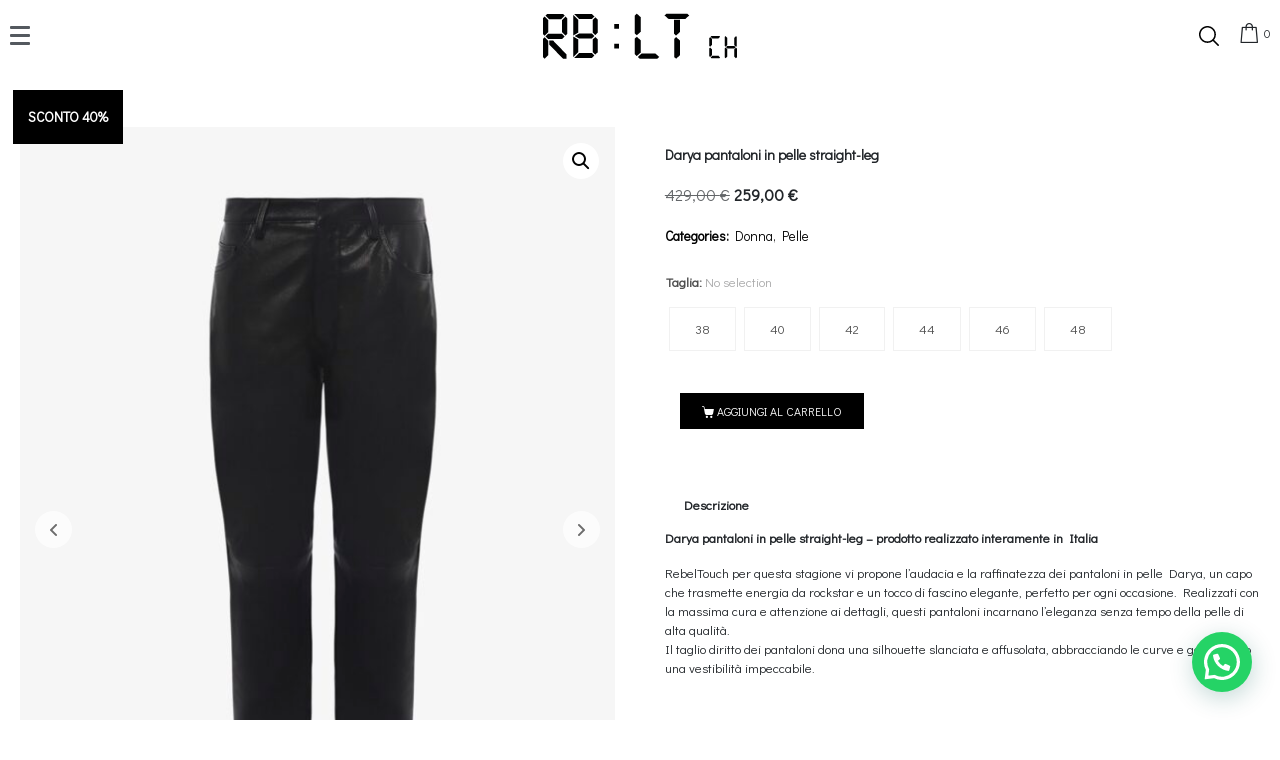

--- FILE ---
content_type: text/html; charset=UTF-8
request_url: https://rebeltouch.it/prodotto/darya-pantaloni-in-pelle-straight-leg/
body_size: 60562
content:
<!DOCTYPE html><html lang="it-IT"><head >	<meta charset="UTF-8" />
	<meta name="viewport" content="width=device-width, initial-scale=1" />
	<meta name='robots' content='index, follow, max-image-preview:large, max-snippet:-1, max-video-preview:-1' />
<script id="cookieyes" type="text/javascript" src="https://cdn-cookieyes.com/client_data/7e55f92f1ba14d172a7a7b04/script.js"></script>
	<!-- This site is optimized with the Yoast SEO plugin v26.8 - https://yoast.com/product/yoast-seo-wordpress/ -->
	<title>Darya Pantaloni in Pelle Straight Leg - Eleganza e Comfort</title>
	<meta name="description" content="Scopri i Darya Pantaloni in Pelle Straight Leg - Eleganza e Comfort. Realizzati in pelle di alta qualità, questi pantaloni offrono un taglio dritto." />
	<link rel="canonical" href="https://rebeltouch.it/prodotto/darya-pantaloni-in-pelle-straight-leg/" />
	<meta property="og:locale" content="it_IT" />
	<meta property="og:type" content="article" />
	<meta property="og:title" content="Darya Pantaloni in Pelle Straight Leg - Eleganza e Comfort" />
	<meta property="og:description" content="Scopri i Darya Pantaloni in Pelle Straight Leg - Eleganza e Comfort. Realizzati in pelle di alta qualità, questi pantaloni offrono un taglio dritto." />
	<meta property="og:url" content="https://rebeltouch.it/prodotto/darya-pantaloni-in-pelle-straight-leg/" />
	<meta property="og:site_name" content="Rebel Touch fashion leather for man &amp; woman" />
	<meta property="article:modified_time" content="2024-11-18T15:53:16+00:00" />
	<meta property="og:image" content="https://rebeltouch.it/wp-content/uploads/2024/05/DARYA-GHOST_110.jpg" />
	<meta property="og:image:width" content="1024" />
	<meta property="og:image:height" content="1280" />
	<meta property="og:image:type" content="image/jpeg" />
	<meta name="twitter:card" content="summary_large_image" />
	<meta name="twitter:label1" content="Tempo di lettura stimato" />
	<meta name="twitter:data1" content="1 minuto" />
	<script type="application/ld+json" class="yoast-schema-graph">{"@context":"https://schema.org","@graph":[{"@type":"WebPage","@id":"https://rebeltouch.it/prodotto/darya-pantaloni-in-pelle-straight-leg/","url":"https://rebeltouch.it/prodotto/darya-pantaloni-in-pelle-straight-leg/","name":"Darya Pantaloni in Pelle Straight Leg - Eleganza e Comfort","isPartOf":{"@id":"https://rebeltouch.it/#website"},"primaryImageOfPage":{"@id":"https://rebeltouch.it/prodotto/darya-pantaloni-in-pelle-straight-leg/#primaryimage"},"image":{"@id":"https://rebeltouch.it/prodotto/darya-pantaloni-in-pelle-straight-leg/#primaryimage"},"thumbnailUrl":"https://rebeltouch.it/wp-content/uploads/2024/05/DARYA-GHOST_110.jpg","datePublished":"2024-05-27T17:09:35+00:00","dateModified":"2024-11-18T15:53:16+00:00","description":"Scopri i Darya Pantaloni in Pelle Straight Leg - Eleganza e Comfort. Realizzati in pelle di alta qualità, questi pantaloni offrono un taglio dritto.","breadcrumb":{"@id":"https://rebeltouch.it/prodotto/darya-pantaloni-in-pelle-straight-leg/#breadcrumb"},"inLanguage":"it-IT","potentialAction":[{"@type":"ReadAction","target":["https://rebeltouch.it/prodotto/darya-pantaloni-in-pelle-straight-leg/"]}]},{"@type":"ImageObject","inLanguage":"it-IT","@id":"https://rebeltouch.it/prodotto/darya-pantaloni-in-pelle-straight-leg/#primaryimage","url":"https://rebeltouch.it/wp-content/uploads/2024/05/DARYA-GHOST_110.jpg","contentUrl":"https://rebeltouch.it/wp-content/uploads/2024/05/DARYA-GHOST_110.jpg","width":1024,"height":1280,"caption":"Darya pantaloni in pelle  straight-leg"},{"@type":"BreadcrumbList","@id":"https://rebeltouch.it/prodotto/darya-pantaloni-in-pelle-straight-leg/#breadcrumb","itemListElement":[{"@type":"ListItem","position":1,"name":"Home","item":"https://rebeltouch.it/"},{"@type":"ListItem","position":2,"name":"Shop","item":"https://rebeltouch.it/negozio/"},{"@type":"ListItem","position":3,"name":"Darya pantaloni in pelle straight-leg"}]},{"@type":"WebSite","@id":"https://rebeltouch.it/#website","url":"https://rebeltouch.it/","name":"Rebel Touch fashion leather for man &amp; woman","description":"Alta moda in pelle per uomo e donna","potentialAction":[{"@type":"SearchAction","target":{"@type":"EntryPoint","urlTemplate":"https://rebeltouch.it/?s={search_term_string}"},"query-input":{"@type":"PropertyValueSpecification","valueRequired":true,"valueName":"search_term_string"}}],"inLanguage":"it-IT"}]}</script>
	<!-- / Yoast SEO plugin. -->


<link rel='dns-prefetch' href='//widgets.trustedshops.com' />
<link rel='dns-prefetch' href='//capi-automation.s3.us-east-2.amazonaws.com' />
<link rel='dns-prefetch' href='//www.googletagmanager.com' />
<link rel="alternate" type="application/rss+xml" title="Rebel Touch fashion leather for man &amp; woman &raquo; Feed" href="https://rebeltouch.it/feed/" />
<link rel="alternate" type="application/rss+xml" title="Rebel Touch fashion leather for man &amp; woman &raquo; Feed dei commenti" href="https://rebeltouch.it/comments/feed/" />
<link rel="alternate" type="application/rss+xml" title="Rebel Touch fashion leather for man &amp; woman &raquo; Darya pantaloni in pelle straight-leg Feed dei commenti" href="https://rebeltouch.it/prodotto/darya-pantaloni-in-pelle-straight-leg/feed/" />
<link rel="alternate" title="oEmbed (JSON)" type="application/json+oembed" href="https://rebeltouch.it/wp-json/oembed/1.0/embed?url=https%3A%2F%2Frebeltouch.it%2Fprodotto%2Fdarya-pantaloni-in-pelle-straight-leg%2F" />
<link rel="alternate" title="oEmbed (XML)" type="text/xml+oembed" href="https://rebeltouch.it/wp-json/oembed/1.0/embed?url=https%3A%2F%2Frebeltouch.it%2Fprodotto%2Fdarya-pantaloni-in-pelle-straight-leg%2F&#038;format=xml" />
<style id='wp-img-auto-sizes-contain-inline-css' type='text/css'>
img:is([sizes=auto i],[sizes^="auto," i]){contain-intrinsic-size:3000px 1500px}
/*# sourceURL=wp-img-auto-sizes-contain-inline-css */
</style>
<link rel='stylesheet' id='jupiterx-child-css' href='https://rebeltouch.it/wp-content/themes/jupiterx-child/assets/css/style.css?ver=6.9' type='text/css' media='all' />
<style id='wp-emoji-styles-inline-css' type='text/css'>

	img.wp-smiley, img.emoji {
		display: inline !important;
		border: none !important;
		box-shadow: none !important;
		height: 1em !important;
		width: 1em !important;
		margin: 0 0.07em !important;
		vertical-align: -0.1em !important;
		background: none !important;
		padding: 0 !important;
	}
/*# sourceURL=wp-emoji-styles-inline-css */
</style>
<link rel='stylesheet' id='wp-block-library-css' href='https://rebeltouch.it/wp-includes/css/dist/block-library/style.min.css?ver=6.9' type='text/css' media='all' />
<link rel='stylesheet' id='wc-blocks-style-css' href='https://rebeltouch.it/wp-content/plugins/woocommerce/assets/client/blocks/wc-blocks.css?ver=wc-10.4.3' type='text/css' media='all' />
<style id='global-styles-inline-css' type='text/css'>
:root{--wp--preset--aspect-ratio--square: 1;--wp--preset--aspect-ratio--4-3: 4/3;--wp--preset--aspect-ratio--3-4: 3/4;--wp--preset--aspect-ratio--3-2: 3/2;--wp--preset--aspect-ratio--2-3: 2/3;--wp--preset--aspect-ratio--16-9: 16/9;--wp--preset--aspect-ratio--9-16: 9/16;--wp--preset--color--black: #000000;--wp--preset--color--cyan-bluish-gray: #abb8c3;--wp--preset--color--white: #ffffff;--wp--preset--color--pale-pink: #f78da7;--wp--preset--color--vivid-red: #cf2e2e;--wp--preset--color--luminous-vivid-orange: #ff6900;--wp--preset--color--luminous-vivid-amber: #fcb900;--wp--preset--color--light-green-cyan: #7bdcb5;--wp--preset--color--vivid-green-cyan: #00d084;--wp--preset--color--pale-cyan-blue: #8ed1fc;--wp--preset--color--vivid-cyan-blue: #0693e3;--wp--preset--color--vivid-purple: #9b51e0;--wp--preset--gradient--vivid-cyan-blue-to-vivid-purple: linear-gradient(135deg,rgb(6,147,227) 0%,rgb(155,81,224) 100%);--wp--preset--gradient--light-green-cyan-to-vivid-green-cyan: linear-gradient(135deg,rgb(122,220,180) 0%,rgb(0,208,130) 100%);--wp--preset--gradient--luminous-vivid-amber-to-luminous-vivid-orange: linear-gradient(135deg,rgb(252,185,0) 0%,rgb(255,105,0) 100%);--wp--preset--gradient--luminous-vivid-orange-to-vivid-red: linear-gradient(135deg,rgb(255,105,0) 0%,rgb(207,46,46) 100%);--wp--preset--gradient--very-light-gray-to-cyan-bluish-gray: linear-gradient(135deg,rgb(238,238,238) 0%,rgb(169,184,195) 100%);--wp--preset--gradient--cool-to-warm-spectrum: linear-gradient(135deg,rgb(74,234,220) 0%,rgb(151,120,209) 20%,rgb(207,42,186) 40%,rgb(238,44,130) 60%,rgb(251,105,98) 80%,rgb(254,248,76) 100%);--wp--preset--gradient--blush-light-purple: linear-gradient(135deg,rgb(255,206,236) 0%,rgb(152,150,240) 100%);--wp--preset--gradient--blush-bordeaux: linear-gradient(135deg,rgb(254,205,165) 0%,rgb(254,45,45) 50%,rgb(107,0,62) 100%);--wp--preset--gradient--luminous-dusk: linear-gradient(135deg,rgb(255,203,112) 0%,rgb(199,81,192) 50%,rgb(65,88,208) 100%);--wp--preset--gradient--pale-ocean: linear-gradient(135deg,rgb(255,245,203) 0%,rgb(182,227,212) 50%,rgb(51,167,181) 100%);--wp--preset--gradient--electric-grass: linear-gradient(135deg,rgb(202,248,128) 0%,rgb(113,206,126) 100%);--wp--preset--gradient--midnight: linear-gradient(135deg,rgb(2,3,129) 0%,rgb(40,116,252) 100%);--wp--preset--font-size--small: 13px;--wp--preset--font-size--medium: 20px;--wp--preset--font-size--large: 36px;--wp--preset--font-size--x-large: 42px;--wp--preset--spacing--20: 0.44rem;--wp--preset--spacing--30: 0.67rem;--wp--preset--spacing--40: 1rem;--wp--preset--spacing--50: 1.5rem;--wp--preset--spacing--60: 2.25rem;--wp--preset--spacing--70: 3.38rem;--wp--preset--spacing--80: 5.06rem;--wp--preset--shadow--natural: 6px 6px 9px rgba(0, 0, 0, 0.2);--wp--preset--shadow--deep: 12px 12px 50px rgba(0, 0, 0, 0.4);--wp--preset--shadow--sharp: 6px 6px 0px rgba(0, 0, 0, 0.2);--wp--preset--shadow--outlined: 6px 6px 0px -3px rgb(255, 255, 255), 6px 6px rgb(0, 0, 0);--wp--preset--shadow--crisp: 6px 6px 0px rgb(0, 0, 0);}:where(.is-layout-flex){gap: 0.5em;}:where(.is-layout-grid){gap: 0.5em;}body .is-layout-flex{display: flex;}.is-layout-flex{flex-wrap: wrap;align-items: center;}.is-layout-flex > :is(*, div){margin: 0;}body .is-layout-grid{display: grid;}.is-layout-grid > :is(*, div){margin: 0;}:where(.wp-block-columns.is-layout-flex){gap: 2em;}:where(.wp-block-columns.is-layout-grid){gap: 2em;}:where(.wp-block-post-template.is-layout-flex){gap: 1.25em;}:where(.wp-block-post-template.is-layout-grid){gap: 1.25em;}.has-black-color{color: var(--wp--preset--color--black) !important;}.has-cyan-bluish-gray-color{color: var(--wp--preset--color--cyan-bluish-gray) !important;}.has-white-color{color: var(--wp--preset--color--white) !important;}.has-pale-pink-color{color: var(--wp--preset--color--pale-pink) !important;}.has-vivid-red-color{color: var(--wp--preset--color--vivid-red) !important;}.has-luminous-vivid-orange-color{color: var(--wp--preset--color--luminous-vivid-orange) !important;}.has-luminous-vivid-amber-color{color: var(--wp--preset--color--luminous-vivid-amber) !important;}.has-light-green-cyan-color{color: var(--wp--preset--color--light-green-cyan) !important;}.has-vivid-green-cyan-color{color: var(--wp--preset--color--vivid-green-cyan) !important;}.has-pale-cyan-blue-color{color: var(--wp--preset--color--pale-cyan-blue) !important;}.has-vivid-cyan-blue-color{color: var(--wp--preset--color--vivid-cyan-blue) !important;}.has-vivid-purple-color{color: var(--wp--preset--color--vivid-purple) !important;}.has-black-background-color{background-color: var(--wp--preset--color--black) !important;}.has-cyan-bluish-gray-background-color{background-color: var(--wp--preset--color--cyan-bluish-gray) !important;}.has-white-background-color{background-color: var(--wp--preset--color--white) !important;}.has-pale-pink-background-color{background-color: var(--wp--preset--color--pale-pink) !important;}.has-vivid-red-background-color{background-color: var(--wp--preset--color--vivid-red) !important;}.has-luminous-vivid-orange-background-color{background-color: var(--wp--preset--color--luminous-vivid-orange) !important;}.has-luminous-vivid-amber-background-color{background-color: var(--wp--preset--color--luminous-vivid-amber) !important;}.has-light-green-cyan-background-color{background-color: var(--wp--preset--color--light-green-cyan) !important;}.has-vivid-green-cyan-background-color{background-color: var(--wp--preset--color--vivid-green-cyan) !important;}.has-pale-cyan-blue-background-color{background-color: var(--wp--preset--color--pale-cyan-blue) !important;}.has-vivid-cyan-blue-background-color{background-color: var(--wp--preset--color--vivid-cyan-blue) !important;}.has-vivid-purple-background-color{background-color: var(--wp--preset--color--vivid-purple) !important;}.has-black-border-color{border-color: var(--wp--preset--color--black) !important;}.has-cyan-bluish-gray-border-color{border-color: var(--wp--preset--color--cyan-bluish-gray) !important;}.has-white-border-color{border-color: var(--wp--preset--color--white) !important;}.has-pale-pink-border-color{border-color: var(--wp--preset--color--pale-pink) !important;}.has-vivid-red-border-color{border-color: var(--wp--preset--color--vivid-red) !important;}.has-luminous-vivid-orange-border-color{border-color: var(--wp--preset--color--luminous-vivid-orange) !important;}.has-luminous-vivid-amber-border-color{border-color: var(--wp--preset--color--luminous-vivid-amber) !important;}.has-light-green-cyan-border-color{border-color: var(--wp--preset--color--light-green-cyan) !important;}.has-vivid-green-cyan-border-color{border-color: var(--wp--preset--color--vivid-green-cyan) !important;}.has-pale-cyan-blue-border-color{border-color: var(--wp--preset--color--pale-cyan-blue) !important;}.has-vivid-cyan-blue-border-color{border-color: var(--wp--preset--color--vivid-cyan-blue) !important;}.has-vivid-purple-border-color{border-color: var(--wp--preset--color--vivid-purple) !important;}.has-vivid-cyan-blue-to-vivid-purple-gradient-background{background: var(--wp--preset--gradient--vivid-cyan-blue-to-vivid-purple) !important;}.has-light-green-cyan-to-vivid-green-cyan-gradient-background{background: var(--wp--preset--gradient--light-green-cyan-to-vivid-green-cyan) !important;}.has-luminous-vivid-amber-to-luminous-vivid-orange-gradient-background{background: var(--wp--preset--gradient--luminous-vivid-amber-to-luminous-vivid-orange) !important;}.has-luminous-vivid-orange-to-vivid-red-gradient-background{background: var(--wp--preset--gradient--luminous-vivid-orange-to-vivid-red) !important;}.has-very-light-gray-to-cyan-bluish-gray-gradient-background{background: var(--wp--preset--gradient--very-light-gray-to-cyan-bluish-gray) !important;}.has-cool-to-warm-spectrum-gradient-background{background: var(--wp--preset--gradient--cool-to-warm-spectrum) !important;}.has-blush-light-purple-gradient-background{background: var(--wp--preset--gradient--blush-light-purple) !important;}.has-blush-bordeaux-gradient-background{background: var(--wp--preset--gradient--blush-bordeaux) !important;}.has-luminous-dusk-gradient-background{background: var(--wp--preset--gradient--luminous-dusk) !important;}.has-pale-ocean-gradient-background{background: var(--wp--preset--gradient--pale-ocean) !important;}.has-electric-grass-gradient-background{background: var(--wp--preset--gradient--electric-grass) !important;}.has-midnight-gradient-background{background: var(--wp--preset--gradient--midnight) !important;}.has-small-font-size{font-size: var(--wp--preset--font-size--small) !important;}.has-medium-font-size{font-size: var(--wp--preset--font-size--medium) !important;}.has-large-font-size{font-size: var(--wp--preset--font-size--large) !important;}.has-x-large-font-size{font-size: var(--wp--preset--font-size--x-large) !important;}
:root{--wp--preset--aspect-ratio--square: 1;--wp--preset--aspect-ratio--4-3: 4/3;--wp--preset--aspect-ratio--3-4: 3/4;--wp--preset--aspect-ratio--3-2: 3/2;--wp--preset--aspect-ratio--2-3: 2/3;--wp--preset--aspect-ratio--16-9: 16/9;--wp--preset--aspect-ratio--9-16: 9/16;--wp--preset--color--black: #000000;--wp--preset--color--cyan-bluish-gray: #abb8c3;--wp--preset--color--white: #ffffff;--wp--preset--color--pale-pink: #f78da7;--wp--preset--color--vivid-red: #cf2e2e;--wp--preset--color--luminous-vivid-orange: #ff6900;--wp--preset--color--luminous-vivid-amber: #fcb900;--wp--preset--color--light-green-cyan: #7bdcb5;--wp--preset--color--vivid-green-cyan: #00d084;--wp--preset--color--pale-cyan-blue: #8ed1fc;--wp--preset--color--vivid-cyan-blue: #0693e3;--wp--preset--color--vivid-purple: #9b51e0;--wp--preset--gradient--vivid-cyan-blue-to-vivid-purple: linear-gradient(135deg,rgb(6,147,227) 0%,rgb(155,81,224) 100%);--wp--preset--gradient--light-green-cyan-to-vivid-green-cyan: linear-gradient(135deg,rgb(122,220,180) 0%,rgb(0,208,130) 100%);--wp--preset--gradient--luminous-vivid-amber-to-luminous-vivid-orange: linear-gradient(135deg,rgb(252,185,0) 0%,rgb(255,105,0) 100%);--wp--preset--gradient--luminous-vivid-orange-to-vivid-red: linear-gradient(135deg,rgb(255,105,0) 0%,rgb(207,46,46) 100%);--wp--preset--gradient--very-light-gray-to-cyan-bluish-gray: linear-gradient(135deg,rgb(238,238,238) 0%,rgb(169,184,195) 100%);--wp--preset--gradient--cool-to-warm-spectrum: linear-gradient(135deg,rgb(74,234,220) 0%,rgb(151,120,209) 20%,rgb(207,42,186) 40%,rgb(238,44,130) 60%,rgb(251,105,98) 80%,rgb(254,248,76) 100%);--wp--preset--gradient--blush-light-purple: linear-gradient(135deg,rgb(255,206,236) 0%,rgb(152,150,240) 100%);--wp--preset--gradient--blush-bordeaux: linear-gradient(135deg,rgb(254,205,165) 0%,rgb(254,45,45) 50%,rgb(107,0,62) 100%);--wp--preset--gradient--luminous-dusk: linear-gradient(135deg,rgb(255,203,112) 0%,rgb(199,81,192) 50%,rgb(65,88,208) 100%);--wp--preset--gradient--pale-ocean: linear-gradient(135deg,rgb(255,245,203) 0%,rgb(182,227,212) 50%,rgb(51,167,181) 100%);--wp--preset--gradient--electric-grass: linear-gradient(135deg,rgb(202,248,128) 0%,rgb(113,206,126) 100%);--wp--preset--gradient--midnight: linear-gradient(135deg,rgb(2,3,129) 0%,rgb(40,116,252) 100%);--wp--preset--font-size--small: 13px;--wp--preset--font-size--medium: 20px;--wp--preset--font-size--large: 36px;--wp--preset--font-size--x-large: 42px;--wp--preset--spacing--20: 0.44rem;--wp--preset--spacing--30: 0.67rem;--wp--preset--spacing--40: 1rem;--wp--preset--spacing--50: 1.5rem;--wp--preset--spacing--60: 2.25rem;--wp--preset--spacing--70: 3.38rem;--wp--preset--spacing--80: 5.06rem;--wp--preset--shadow--natural: 6px 6px 9px rgba(0, 0, 0, 0.2);--wp--preset--shadow--deep: 12px 12px 50px rgba(0, 0, 0, 0.4);--wp--preset--shadow--sharp: 6px 6px 0px rgba(0, 0, 0, 0.2);--wp--preset--shadow--outlined: 6px 6px 0px -3px rgb(255, 255, 255), 6px 6px rgb(0, 0, 0);--wp--preset--shadow--crisp: 6px 6px 0px rgb(0, 0, 0);}:where(.is-layout-flex){gap: 0.5em;}:where(.is-layout-grid){gap: 0.5em;}body .is-layout-flex{display: flex;}.is-layout-flex{flex-wrap: wrap;align-items: center;}.is-layout-flex > :is(*, div){margin: 0;}body .is-layout-grid{display: grid;}.is-layout-grid > :is(*, div){margin: 0;}:where(.wp-block-columns.is-layout-flex){gap: 2em;}:where(.wp-block-columns.is-layout-grid){gap: 2em;}:where(.wp-block-post-template.is-layout-flex){gap: 1.25em;}:where(.wp-block-post-template.is-layout-grid){gap: 1.25em;}.has-black-color{color: var(--wp--preset--color--black) !important;}.has-cyan-bluish-gray-color{color: var(--wp--preset--color--cyan-bluish-gray) !important;}.has-white-color{color: var(--wp--preset--color--white) !important;}.has-pale-pink-color{color: var(--wp--preset--color--pale-pink) !important;}.has-vivid-red-color{color: var(--wp--preset--color--vivid-red) !important;}.has-luminous-vivid-orange-color{color: var(--wp--preset--color--luminous-vivid-orange) !important;}.has-luminous-vivid-amber-color{color: var(--wp--preset--color--luminous-vivid-amber) !important;}.has-light-green-cyan-color{color: var(--wp--preset--color--light-green-cyan) !important;}.has-vivid-green-cyan-color{color: var(--wp--preset--color--vivid-green-cyan) !important;}.has-pale-cyan-blue-color{color: var(--wp--preset--color--pale-cyan-blue) !important;}.has-vivid-cyan-blue-color{color: var(--wp--preset--color--vivid-cyan-blue) !important;}.has-vivid-purple-color{color: var(--wp--preset--color--vivid-purple) !important;}.has-black-background-color{background-color: var(--wp--preset--color--black) !important;}.has-cyan-bluish-gray-background-color{background-color: var(--wp--preset--color--cyan-bluish-gray) !important;}.has-white-background-color{background-color: var(--wp--preset--color--white) !important;}.has-pale-pink-background-color{background-color: var(--wp--preset--color--pale-pink) !important;}.has-vivid-red-background-color{background-color: var(--wp--preset--color--vivid-red) !important;}.has-luminous-vivid-orange-background-color{background-color: var(--wp--preset--color--luminous-vivid-orange) !important;}.has-luminous-vivid-amber-background-color{background-color: var(--wp--preset--color--luminous-vivid-amber) !important;}.has-light-green-cyan-background-color{background-color: var(--wp--preset--color--light-green-cyan) !important;}.has-vivid-green-cyan-background-color{background-color: var(--wp--preset--color--vivid-green-cyan) !important;}.has-pale-cyan-blue-background-color{background-color: var(--wp--preset--color--pale-cyan-blue) !important;}.has-vivid-cyan-blue-background-color{background-color: var(--wp--preset--color--vivid-cyan-blue) !important;}.has-vivid-purple-background-color{background-color: var(--wp--preset--color--vivid-purple) !important;}.has-black-border-color{border-color: var(--wp--preset--color--black) !important;}.has-cyan-bluish-gray-border-color{border-color: var(--wp--preset--color--cyan-bluish-gray) !important;}.has-white-border-color{border-color: var(--wp--preset--color--white) !important;}.has-pale-pink-border-color{border-color: var(--wp--preset--color--pale-pink) !important;}.has-vivid-red-border-color{border-color: var(--wp--preset--color--vivid-red) !important;}.has-luminous-vivid-orange-border-color{border-color: var(--wp--preset--color--luminous-vivid-orange) !important;}.has-luminous-vivid-amber-border-color{border-color: var(--wp--preset--color--luminous-vivid-amber) !important;}.has-light-green-cyan-border-color{border-color: var(--wp--preset--color--light-green-cyan) !important;}.has-vivid-green-cyan-border-color{border-color: var(--wp--preset--color--vivid-green-cyan) !important;}.has-pale-cyan-blue-border-color{border-color: var(--wp--preset--color--pale-cyan-blue) !important;}.has-vivid-cyan-blue-border-color{border-color: var(--wp--preset--color--vivid-cyan-blue) !important;}.has-vivid-purple-border-color{border-color: var(--wp--preset--color--vivid-purple) !important;}.has-vivid-cyan-blue-to-vivid-purple-gradient-background{background: var(--wp--preset--gradient--vivid-cyan-blue-to-vivid-purple) !important;}.has-light-green-cyan-to-vivid-green-cyan-gradient-background{background: var(--wp--preset--gradient--light-green-cyan-to-vivid-green-cyan) !important;}.has-luminous-vivid-amber-to-luminous-vivid-orange-gradient-background{background: var(--wp--preset--gradient--luminous-vivid-amber-to-luminous-vivid-orange) !important;}.has-luminous-vivid-orange-to-vivid-red-gradient-background{background: var(--wp--preset--gradient--luminous-vivid-orange-to-vivid-red) !important;}.has-very-light-gray-to-cyan-bluish-gray-gradient-background{background: var(--wp--preset--gradient--very-light-gray-to-cyan-bluish-gray) !important;}.has-cool-to-warm-spectrum-gradient-background{background: var(--wp--preset--gradient--cool-to-warm-spectrum) !important;}.has-blush-light-purple-gradient-background{background: var(--wp--preset--gradient--blush-light-purple) !important;}.has-blush-bordeaux-gradient-background{background: var(--wp--preset--gradient--blush-bordeaux) !important;}.has-luminous-dusk-gradient-background{background: var(--wp--preset--gradient--luminous-dusk) !important;}.has-pale-ocean-gradient-background{background: var(--wp--preset--gradient--pale-ocean) !important;}.has-electric-grass-gradient-background{background: var(--wp--preset--gradient--electric-grass) !important;}.has-midnight-gradient-background{background: var(--wp--preset--gradient--midnight) !important;}.has-small-font-size{font-size: var(--wp--preset--font-size--small) !important;}.has-medium-font-size{font-size: var(--wp--preset--font-size--medium) !important;}.has-large-font-size{font-size: var(--wp--preset--font-size--large) !important;}.has-x-large-font-size{font-size: var(--wp--preset--font-size--x-large) !important;}
:root{--wp--preset--aspect-ratio--square: 1;--wp--preset--aspect-ratio--4-3: 4/3;--wp--preset--aspect-ratio--3-4: 3/4;--wp--preset--aspect-ratio--3-2: 3/2;--wp--preset--aspect-ratio--2-3: 2/3;--wp--preset--aspect-ratio--16-9: 16/9;--wp--preset--aspect-ratio--9-16: 9/16;--wp--preset--color--black: #000000;--wp--preset--color--cyan-bluish-gray: #abb8c3;--wp--preset--color--white: #ffffff;--wp--preset--color--pale-pink: #f78da7;--wp--preset--color--vivid-red: #cf2e2e;--wp--preset--color--luminous-vivid-orange: #ff6900;--wp--preset--color--luminous-vivid-amber: #fcb900;--wp--preset--color--light-green-cyan: #7bdcb5;--wp--preset--color--vivid-green-cyan: #00d084;--wp--preset--color--pale-cyan-blue: #8ed1fc;--wp--preset--color--vivid-cyan-blue: #0693e3;--wp--preset--color--vivid-purple: #9b51e0;--wp--preset--gradient--vivid-cyan-blue-to-vivid-purple: linear-gradient(135deg,rgb(6,147,227) 0%,rgb(155,81,224) 100%);--wp--preset--gradient--light-green-cyan-to-vivid-green-cyan: linear-gradient(135deg,rgb(122,220,180) 0%,rgb(0,208,130) 100%);--wp--preset--gradient--luminous-vivid-amber-to-luminous-vivid-orange: linear-gradient(135deg,rgb(252,185,0) 0%,rgb(255,105,0) 100%);--wp--preset--gradient--luminous-vivid-orange-to-vivid-red: linear-gradient(135deg,rgb(255,105,0) 0%,rgb(207,46,46) 100%);--wp--preset--gradient--very-light-gray-to-cyan-bluish-gray: linear-gradient(135deg,rgb(238,238,238) 0%,rgb(169,184,195) 100%);--wp--preset--gradient--cool-to-warm-spectrum: linear-gradient(135deg,rgb(74,234,220) 0%,rgb(151,120,209) 20%,rgb(207,42,186) 40%,rgb(238,44,130) 60%,rgb(251,105,98) 80%,rgb(254,248,76) 100%);--wp--preset--gradient--blush-light-purple: linear-gradient(135deg,rgb(255,206,236) 0%,rgb(152,150,240) 100%);--wp--preset--gradient--blush-bordeaux: linear-gradient(135deg,rgb(254,205,165) 0%,rgb(254,45,45) 50%,rgb(107,0,62) 100%);--wp--preset--gradient--luminous-dusk: linear-gradient(135deg,rgb(255,203,112) 0%,rgb(199,81,192) 50%,rgb(65,88,208) 100%);--wp--preset--gradient--pale-ocean: linear-gradient(135deg,rgb(255,245,203) 0%,rgb(182,227,212) 50%,rgb(51,167,181) 100%);--wp--preset--gradient--electric-grass: linear-gradient(135deg,rgb(202,248,128) 0%,rgb(113,206,126) 100%);--wp--preset--gradient--midnight: linear-gradient(135deg,rgb(2,3,129) 0%,rgb(40,116,252) 100%);--wp--preset--font-size--small: 13px;--wp--preset--font-size--medium: 20px;--wp--preset--font-size--large: 36px;--wp--preset--font-size--x-large: 42px;--wp--preset--spacing--20: 0.44rem;--wp--preset--spacing--30: 0.67rem;--wp--preset--spacing--40: 1rem;--wp--preset--spacing--50: 1.5rem;--wp--preset--spacing--60: 2.25rem;--wp--preset--spacing--70: 3.38rem;--wp--preset--spacing--80: 5.06rem;--wp--preset--shadow--natural: 6px 6px 9px rgba(0, 0, 0, 0.2);--wp--preset--shadow--deep: 12px 12px 50px rgba(0, 0, 0, 0.4);--wp--preset--shadow--sharp: 6px 6px 0px rgba(0, 0, 0, 0.2);--wp--preset--shadow--outlined: 6px 6px 0px -3px rgb(255, 255, 255), 6px 6px rgb(0, 0, 0);--wp--preset--shadow--crisp: 6px 6px 0px rgb(0, 0, 0);}:where(.is-layout-flex){gap: 0.5em;}:where(.is-layout-grid){gap: 0.5em;}body .is-layout-flex{display: flex;}.is-layout-flex{flex-wrap: wrap;align-items: center;}.is-layout-flex > :is(*, div){margin: 0;}body .is-layout-grid{display: grid;}.is-layout-grid > :is(*, div){margin: 0;}:where(.wp-block-columns.is-layout-flex){gap: 2em;}:where(.wp-block-columns.is-layout-grid){gap: 2em;}:where(.wp-block-post-template.is-layout-flex){gap: 1.25em;}:where(.wp-block-post-template.is-layout-grid){gap: 1.25em;}.has-black-color{color: var(--wp--preset--color--black) !important;}.has-cyan-bluish-gray-color{color: var(--wp--preset--color--cyan-bluish-gray) !important;}.has-white-color{color: var(--wp--preset--color--white) !important;}.has-pale-pink-color{color: var(--wp--preset--color--pale-pink) !important;}.has-vivid-red-color{color: var(--wp--preset--color--vivid-red) !important;}.has-luminous-vivid-orange-color{color: var(--wp--preset--color--luminous-vivid-orange) !important;}.has-luminous-vivid-amber-color{color: var(--wp--preset--color--luminous-vivid-amber) !important;}.has-light-green-cyan-color{color: var(--wp--preset--color--light-green-cyan) !important;}.has-vivid-green-cyan-color{color: var(--wp--preset--color--vivid-green-cyan) !important;}.has-pale-cyan-blue-color{color: var(--wp--preset--color--pale-cyan-blue) !important;}.has-vivid-cyan-blue-color{color: var(--wp--preset--color--vivid-cyan-blue) !important;}.has-vivid-purple-color{color: var(--wp--preset--color--vivid-purple) !important;}.has-black-background-color{background-color: var(--wp--preset--color--black) !important;}.has-cyan-bluish-gray-background-color{background-color: var(--wp--preset--color--cyan-bluish-gray) !important;}.has-white-background-color{background-color: var(--wp--preset--color--white) !important;}.has-pale-pink-background-color{background-color: var(--wp--preset--color--pale-pink) !important;}.has-vivid-red-background-color{background-color: var(--wp--preset--color--vivid-red) !important;}.has-luminous-vivid-orange-background-color{background-color: var(--wp--preset--color--luminous-vivid-orange) !important;}.has-luminous-vivid-amber-background-color{background-color: var(--wp--preset--color--luminous-vivid-amber) !important;}.has-light-green-cyan-background-color{background-color: var(--wp--preset--color--light-green-cyan) !important;}.has-vivid-green-cyan-background-color{background-color: var(--wp--preset--color--vivid-green-cyan) !important;}.has-pale-cyan-blue-background-color{background-color: var(--wp--preset--color--pale-cyan-blue) !important;}.has-vivid-cyan-blue-background-color{background-color: var(--wp--preset--color--vivid-cyan-blue) !important;}.has-vivid-purple-background-color{background-color: var(--wp--preset--color--vivid-purple) !important;}.has-black-border-color{border-color: var(--wp--preset--color--black) !important;}.has-cyan-bluish-gray-border-color{border-color: var(--wp--preset--color--cyan-bluish-gray) !important;}.has-white-border-color{border-color: var(--wp--preset--color--white) !important;}.has-pale-pink-border-color{border-color: var(--wp--preset--color--pale-pink) !important;}.has-vivid-red-border-color{border-color: var(--wp--preset--color--vivid-red) !important;}.has-luminous-vivid-orange-border-color{border-color: var(--wp--preset--color--luminous-vivid-orange) !important;}.has-luminous-vivid-amber-border-color{border-color: var(--wp--preset--color--luminous-vivid-amber) !important;}.has-light-green-cyan-border-color{border-color: var(--wp--preset--color--light-green-cyan) !important;}.has-vivid-green-cyan-border-color{border-color: var(--wp--preset--color--vivid-green-cyan) !important;}.has-pale-cyan-blue-border-color{border-color: var(--wp--preset--color--pale-cyan-blue) !important;}.has-vivid-cyan-blue-border-color{border-color: var(--wp--preset--color--vivid-cyan-blue) !important;}.has-vivid-purple-border-color{border-color: var(--wp--preset--color--vivid-purple) !important;}.has-vivid-cyan-blue-to-vivid-purple-gradient-background{background: var(--wp--preset--gradient--vivid-cyan-blue-to-vivid-purple) !important;}.has-light-green-cyan-to-vivid-green-cyan-gradient-background{background: var(--wp--preset--gradient--light-green-cyan-to-vivid-green-cyan) !important;}.has-luminous-vivid-amber-to-luminous-vivid-orange-gradient-background{background: var(--wp--preset--gradient--luminous-vivid-amber-to-luminous-vivid-orange) !important;}.has-luminous-vivid-orange-to-vivid-red-gradient-background{background: var(--wp--preset--gradient--luminous-vivid-orange-to-vivid-red) !important;}.has-very-light-gray-to-cyan-bluish-gray-gradient-background{background: var(--wp--preset--gradient--very-light-gray-to-cyan-bluish-gray) !important;}.has-cool-to-warm-spectrum-gradient-background{background: var(--wp--preset--gradient--cool-to-warm-spectrum) !important;}.has-blush-light-purple-gradient-background{background: var(--wp--preset--gradient--blush-light-purple) !important;}.has-blush-bordeaux-gradient-background{background: var(--wp--preset--gradient--blush-bordeaux) !important;}.has-luminous-dusk-gradient-background{background: var(--wp--preset--gradient--luminous-dusk) !important;}.has-pale-ocean-gradient-background{background: var(--wp--preset--gradient--pale-ocean) !important;}.has-electric-grass-gradient-background{background: var(--wp--preset--gradient--electric-grass) !important;}.has-midnight-gradient-background{background: var(--wp--preset--gradient--midnight) !important;}.has-small-font-size{font-size: var(--wp--preset--font-size--small) !important;}.has-medium-font-size{font-size: var(--wp--preset--font-size--medium) !important;}.has-large-font-size{font-size: var(--wp--preset--font-size--large) !important;}.has-x-large-font-size{font-size: var(--wp--preset--font-size--x-large) !important;}
/*# sourceURL=global-styles-inline-css */
</style>

<style id='classic-theme-styles-inline-css' type='text/css'>
/*! This file is auto-generated */
.wp-block-button__link{color:#fff;background-color:#32373c;border-radius:9999px;box-shadow:none;text-decoration:none;padding:calc(.667em + 2px) calc(1.333em + 2px);font-size:1.125em}.wp-block-file__button{background:#32373c;color:#fff;text-decoration:none}
/*# sourceURL=/wp-includes/css/classic-themes.min.css */
</style>
<link rel='stylesheet' id='jet-engine-frontend-css' href='https://rebeltouch.it/wp-content/plugins/jet-engine/assets/css/frontend.css?ver=3.6.1.2' type='text/css' media='all' />
<link rel='stylesheet' id='photoswipe-css' href='https://rebeltouch.it/wp-content/plugins/woocommerce/assets/css/photoswipe/photoswipe.min.css?ver=10.4.3' type='text/css' media='all' />
<link rel='stylesheet' id='photoswipe-default-skin-css' href='https://rebeltouch.it/wp-content/plugins/woocommerce/assets/css/photoswipe/default-skin/default-skin.min.css?ver=10.4.3' type='text/css' media='all' />
<link rel='stylesheet' id='woocommerce-layout-css' href='https://rebeltouch.it/wp-content/plugins/woocommerce/assets/css/woocommerce-layout.css?ver=10.4.3' type='text/css' media='all' />
<link rel='stylesheet' id='woocommerce-smallscreen-css' href='https://rebeltouch.it/wp-content/plugins/woocommerce/assets/css/woocommerce-smallscreen.css?ver=10.4.3' type='text/css' media='only screen and (max-width: 768px)' />
<link rel='stylesheet' id='woocommerce-general-css' href='https://rebeltouch.it/wp-content/plugins/woocommerce/assets/css/woocommerce.css?ver=10.4.3' type='text/css' media='all' />
<style id='woocommerce-inline-inline-css' type='text/css'>
.woocommerce form .form-row .required { visibility: visible; }
/*# sourceURL=woocommerce-inline-inline-css */
</style>
<link rel='stylesheet' id='gateway-css' href='https://rebeltouch.it/wp-content/plugins/woocommerce-paypal-payments/modules/ppcp-button/assets/css/gateway.css?ver=3.3.2' type='text/css' media='all' />
<link rel='stylesheet' id='jupiterx-popups-animation-css' href='https://rebeltouch.it/wp-content/plugins/jupiterx-core/includes/extensions/raven/assets/lib/animate/animate.min.css?ver=4.5.0' type='text/css' media='all' />
<link rel='stylesheet' id='jupiterx-popups-frontend-css' href='https://rebeltouch.it/wp-content/plugins/jupiterx-core/includes/extensions/raven/assets/css/popup-frontend.min.css?ver=4.5.0' type='text/css' media='all' />
<link rel='stylesheet' id='jupiterx-css' href='https://rebeltouch.it/wp-content/uploads/jupiterx/compiler/jupiterx/bd071b5.css?ver=4.5.0' type='text/css' media='all' />
<link rel='stylesheet' id='jupiterx-elements-dynamic-styles-css' href='https://rebeltouch.it/wp-content/uploads/jupiterx/compiler/jupiterx-elements-dynamic-styles/5f0038e.css?ver=4.5.0' type='text/css' media='all' />
<link rel='stylesheet' id='was-frontend-css' href='https://rebeltouch.it/wp-content/plugins/sellkit-pro/assets/dist/css/swatches-frontend.min.css?ver=1.7.2' type='text/css' media='all' />
<link rel='stylesheet' id='elementor-frontend-css' href='https://rebeltouch.it/wp-content/plugins/elementor/assets/css/frontend.min.css?ver=3.25.10' type='text/css' media='all' />
<link rel='stylesheet' id='swiper-css' href='https://rebeltouch.it/wp-content/plugins/elementor/assets/lib/swiper/v8/css/swiper.min.css?ver=8.4.5' type='text/css' media='all' />
<link rel='stylesheet' id='e-swiper-css' href='https://rebeltouch.it/wp-content/plugins/elementor/assets/css/conditionals/e-swiper.min.css?ver=3.25.10' type='text/css' media='all' />
<link rel='stylesheet' id='font-awesome-css' href='https://rebeltouch.it/wp-content/plugins/elementor/assets/lib/font-awesome/css/font-awesome.min.css?ver=4.7.0' type='text/css' media='all' />
<link rel='stylesheet' id='jupiterx-core-raven-frontend-css' href='https://rebeltouch.it/wp-content/plugins/jupiterx-core/includes/extensions/raven/assets/css/frontend.min.css?ver=6.9' type='text/css' media='all' />
<link rel='stylesheet' id='elementor-post-11-css' href='https://rebeltouch.it/wp-content/uploads/elementor/css/post-11.css?ver=1735029193' type='text/css' media='all' />
<link rel='stylesheet' id='sellkit-pro-frontend-css' href='https://rebeltouch.it/wp-content/plugins/sellkit-pro/assets/dist/css/frontend.min.css?ver=1.7.2' type='text/css' media='all' />
<link rel='stylesheet' id='sellkit-frontend-css' href='https://rebeltouch.it/wp-content/plugins/sellkit/assets/dist/css/frontend.min.css?ver=2.4.0' type='text/css' media='all' />
<link rel='stylesheet' id='flatpickr-css' href='https://rebeltouch.it/wp-content/plugins/elementor/assets/lib/flatpickr/flatpickr.min.css?ver=4.1.4' type='text/css' media='all' />
<link rel='stylesheet' id='google-fonts-1-css' href='https://fonts.googleapis.com/css?family=Roboto+Slab%3A100%2C100italic%2C200%2C200italic%2C300%2C300italic%2C400%2C400italic%2C500%2C500italic%2C600%2C600italic%2C700%2C700italic%2C800%2C800italic%2C900%2C900italic%7CDidact+Gothic%3A100%2C100italic%2C200%2C200italic%2C300%2C300italic%2C400%2C400italic%2C500%2C500italic%2C600%2C600italic%2C700%2C700italic%2C800%2C800italic%2C900%2C900italic%7CRoboto%3A100%2C100italic%2C200%2C200italic%2C300%2C300italic%2C400%2C400italic%2C500%2C500italic%2C600%2C600italic%2C700%2C700italic%2C800%2C800italic%2C900%2C900italic&#038;display=swap&#038;ver=6.9' type='text/css' media='all' />
<link rel="preconnect" href="https://fonts.gstatic.com/" crossorigin><script type="text/javascript" src="https://rebeltouch.it/wp-includes/js/jquery/jquery.min.js?ver=3.7.1" id="jquery-core-js"></script>
<script type="text/javascript" src="https://rebeltouch.it/wp-includes/js/jquery/jquery-migrate.min.js?ver=3.4.1" id="jquery-migrate-js"></script>
<script type="text/javascript" src="https://rebeltouch.it/wp-content/plugins/woocommerce/assets/js/jquery-blockui/jquery.blockUI.min.js?ver=2.7.0-wc.10.4.3" id="wc-jquery-blockui-js" data-wp-strategy="defer"></script>
<script type="text/javascript" id="wc-add-to-cart-js-extra">
/* <![CDATA[ */
var wc_add_to_cart_params = {"ajax_url":"/wp-admin/admin-ajax.php","wc_ajax_url":"/?wc-ajax=%%endpoint%%","i18n_view_cart":"Visualizza carrello","cart_url":"https://rebeltouch.it/carrello/","is_cart":"","cart_redirect_after_add":"yes"};
//# sourceURL=wc-add-to-cart-js-extra
/* ]]> */
</script>
<script type="text/javascript" src="https://rebeltouch.it/wp-content/plugins/woocommerce/assets/js/frontend/add-to-cart.min.js?ver=10.4.3" id="wc-add-to-cart-js" defer="defer" data-wp-strategy="defer"></script>
<script type="text/javascript" src="https://rebeltouch.it/wp-content/plugins/woocommerce/assets/js/zoom/jquery.zoom.min.js?ver=1.7.21-wc.10.4.3" id="wc-zoom-js" defer="defer" data-wp-strategy="defer"></script>
<script type="text/javascript" src="https://rebeltouch.it/wp-content/plugins/woocommerce/assets/js/flexslider/jquery.flexslider.min.js?ver=2.7.2-wc.10.4.3" id="wc-flexslider-js" defer="defer" data-wp-strategy="defer"></script>
<script type="text/javascript" src="https://rebeltouch.it/wp-content/plugins/woocommerce/assets/js/photoswipe/photoswipe.min.js?ver=4.1.1-wc.10.4.3" id="wc-photoswipe-js" defer="defer" data-wp-strategy="defer"></script>
<script type="text/javascript" src="https://rebeltouch.it/wp-content/plugins/woocommerce/assets/js/photoswipe/photoswipe-ui-default.min.js?ver=4.1.1-wc.10.4.3" id="wc-photoswipe-ui-default-js" defer="defer" data-wp-strategy="defer"></script>
<script type="text/javascript" id="wc-single-product-js-extra">
/* <![CDATA[ */
var wc_single_product_params = {"i18n_required_rating_text":"Seleziona una valutazione","i18n_rating_options":["1 stella su 5","2 stelle su 5","3 stelle su 5","4 stelle su 5","5 stelle su 5"],"i18n_product_gallery_trigger_text":"Visualizza la galleria di immagini a schermo intero","review_rating_required":"yes","flexslider":{"rtl":false,"animation":"slide","smoothHeight":true,"directionNav":true,"controlNav":"thumbnails","slideshow":false,"animationSpeed":500,"animationLoop":false,"allowOneSlide":false,"prevText":"\u003Csvg fill=\"#333333\" version=\"1.1\" id=\"Layer_1\" xmlns=\"http://www.w3.org/2000/svg\" xmlns:xlink=\"http://www.w3.org/1999/xlink\" x=\"0px\" y=\"0px\" width=\"7.2px\" height=\"12px\" viewBox=\"0 0 7.2 12\" style=\"enable-background:new 0 0 7.2 12;\" xml:space=\"preserve\"\u003E\u003Cpath class=\"st0\" d=\"M2.4,6l4.5-4.3c0.4-0.4,0.4-1,0-1.4c-0.4-0.4-1-0.4-1.4,0l-5.2,5C0.1,5.5,0,5.7,0,6s0.1,0.5,0.3,0.7l5.2,5\tC5.7,11.9,6,12,6.2,12c0.3,0,0.5-0.1,0.7-0.3c0.4-0.4,0.4-1,0-1.4L2.4,6z\"/\u003E\u003C/svg\u003E","nextText":"\u003Csvg fill=\"#333333\" version=\"1.1\" id=\"Layer_1\" xmlns=\"http://www.w3.org/2000/svg\" xmlns:xlink=\"http://www.w3.org/1999/xlink\" x=\"0px\" y=\"0px\" width=\"7.2px\" height=\"12px\" viewBox=\"0 0 7.2 12\" style=\"enable-background:new 0 0 7.2 12;\" xml:space=\"preserve\"\u003E\u003Cpath class=\"st0\" d=\"M4.8,6l-4.5,4.3c-0.4,0.4-0.4,1,0,1.4c0.4,0.4,1,0.4,1.4,0l5.2-5C7.1,6.5,7.2,6.3,7.2,6S7.1,5.5,6.9,5.3l-5.2-5C1.5,0.1,1.2,0,1,0C0.7,0,0.5,0.1,0.3,0.3c-0.4,0.4-0.4,1,0,1.4L4.8,6z\"/\u003E\u003C/svg\u003E"},"zoom_enabled":"1","zoom_options":[],"photoswipe_enabled":"1","photoswipe_options":{"shareEl":false,"closeOnScroll":false,"history":false,"hideAnimationDuration":0,"showAnimationDuration":0},"flexslider_enabled":"1"};
//# sourceURL=wc-single-product-js-extra
/* ]]> */
</script>
<script type="text/javascript" src="https://rebeltouch.it/wp-content/plugins/woocommerce/assets/js/frontend/single-product.min.js?ver=10.4.3" id="wc-single-product-js" defer="defer" data-wp-strategy="defer"></script>
<script type="text/javascript" src="https://rebeltouch.it/wp-content/plugins/woocommerce/assets/js/js-cookie/js.cookie.min.js?ver=2.1.4-wc.10.4.3" id="wc-js-cookie-js" data-wp-strategy="defer"></script>
<script type="text/javascript" src="https://rebeltouch.it/wp-content/themes/jupiterx/lib/admin/assets/lib/webfont/webfont.min.js?ver=1.6.26" id="jupiterx-webfont-js"></script>
<script type="text/javascript" id="jupiterx-webfont-js-after">
/* <![CDATA[ */
WebFont.load({
				google: {
					families: ['Didact Gothic:100,200,300,400,500,600,700,800,900,100italic,200italic,300italic,400italic,500italic,600italic,700italic,800italic,900italic']
				}
			});
//# sourceURL=jupiterx-webfont-js-after
/* ]]> */
</script>
<script type="text/javascript" src="https://rebeltouch.it/wp-content/themes/jupiterx/lib/assets/dist/js/utils.min.js?ver=4.5.0" id="jupiterx-utils-js"></script>

<!-- Snippet del tag Google (gtag.js) aggiunto da Site Kit -->
<!-- Snippet Google Analytics aggiunto da Site Kit -->
<!-- Snippet di Google Ads aggiunto da Site Kit -->
<script type="text/javascript" src="https://www.googletagmanager.com/gtag/js?id=GT-5TC33VX" id="google_gtagjs-js" async></script>
<script type="text/javascript" id="google_gtagjs-js-after">
/* <![CDATA[ */
window.dataLayer = window.dataLayer || [];function gtag(){dataLayer.push(arguments);}
gtag("set","linker",{"domains":["rebeltouch.it"]});
gtag("js", new Date());
gtag("set", "developer_id.dZTNiMT", true);
gtag("config", "GT-5TC33VX");
gtag("config", "AW-16778161723");
 window._googlesitekit = window._googlesitekit || {}; window._googlesitekit.throttledEvents = []; window._googlesitekit.gtagEvent = (name, data) => { var key = JSON.stringify( { name, data } ); if ( !! window._googlesitekit.throttledEvents[ key ] ) { return; } window._googlesitekit.throttledEvents[ key ] = true; setTimeout( () => { delete window._googlesitekit.throttledEvents[ key ]; }, 5 ); gtag( "event", name, { ...data, event_source: "site-kit" } ); }; 
//# sourceURL=google_gtagjs-js-after
/* ]]> */
</script>
<link rel="https://api.w.org/" href="https://rebeltouch.it/wp-json/" /><link rel="alternate" title="JSON" type="application/json" href="https://rebeltouch.it/wp-json/wp/v2/product/2284" /><link rel="EditURI" type="application/rsd+xml" title="RSD" href="https://rebeltouch.it/xmlrpc.php?rsd" />
<meta name="generator" content="WordPress 6.9" />
<meta name="generator" content="WooCommerce 10.4.3" />
<link rel='shortlink' href='https://rebeltouch.it/?p=2284' />
<meta name="generator" content="Site Kit by Google 1.170.0" />	<noscript><style>.woocommerce-product-gallery{ opacity: 1 !important; }</style></noscript>
	<meta name="generator" content="Elementor 3.25.10; features: e_font_icon_svg, additional_custom_breakpoints, e_optimized_control_loading; settings: css_print_method-external, google_font-enabled, font_display-swap">
			<script  type="text/javascript">
				!function(f,b,e,v,n,t,s){if(f.fbq)return;n=f.fbq=function(){n.callMethod?
					n.callMethod.apply(n,arguments):n.queue.push(arguments)};if(!f._fbq)f._fbq=n;
					n.push=n;n.loaded=!0;n.version='2.0';n.queue=[];t=b.createElement(e);t.async=!0;
					t.src=v;s=b.getElementsByTagName(e)[0];s.parentNode.insertBefore(t,s)}(window,
					document,'script','https://connect.facebook.net/en_US/fbevents.js');
			</script>
			<!-- WooCommerce Facebook Integration Begin -->
			<script  type="text/javascript">

				fbq('init', '1977916355980386', {}, {
    "agent": "woocommerce_2-10.4.3-3.5.15"
});

				document.addEventListener( 'DOMContentLoaded', function() {
					// Insert placeholder for events injected when a product is added to the cart through AJAX.
					document.body.insertAdjacentHTML( 'beforeend', '<div class=\"wc-facebook-pixel-event-placeholder\"></div>' );
				}, false );

			</script>
			<!-- WooCommerce Facebook Integration End -->
						<style>
				.e-con.e-parent:nth-of-type(n+4):not(.e-lazyloaded):not(.e-no-lazyload),
				.e-con.e-parent:nth-of-type(n+4):not(.e-lazyloaded):not(.e-no-lazyload) * {
					background-image: none !important;
				}
				@media screen and (max-height: 1024px) {
					.e-con.e-parent:nth-of-type(n+3):not(.e-lazyloaded):not(.e-no-lazyload),
					.e-con.e-parent:nth-of-type(n+3):not(.e-lazyloaded):not(.e-no-lazyload) * {
						background-image: none !important;
					}
				}
				@media screen and (max-height: 640px) {
					.e-con.e-parent:nth-of-type(n+2):not(.e-lazyloaded):not(.e-no-lazyload),
					.e-con.e-parent:nth-of-type(n+2):not(.e-lazyloaded):not(.e-no-lazyload) * {
						background-image: none !important;
					}
				}
			</style>
			<link rel="icon" href="https://rebeltouch.it/wp-content/uploads/2023/11/cropped-fav-32x32.jpg" sizes="32x32" />
<link rel="icon" href="https://rebeltouch.it/wp-content/uploads/2023/11/cropped-fav-192x192.jpg" sizes="192x192" />
<link rel="apple-touch-icon" href="https://rebeltouch.it/wp-content/uploads/2023/11/cropped-fav-180x180.jpg" />
<meta name="msapplication-TileImage" content="https://rebeltouch.it/wp-content/uploads/2023/11/cropped-fav-270x270.jpg" />
		<style type="text/css" id="wp-custom-css">
			body,.jupiterx-main-content {overflow-x:hidden;}

/* home */

#zec1:hover {backdrop-filter: blur(30px)} 
#zec2:hover {backdrop-filter: blur(30px)} 



.elementor-slideshow__title  {display:none;}



.page-id-4377 .wc-block-cart__payment-options, .wp-block-woocommerce-checkout-express-payment-block {display:none;}


.page-id-4377 .wc-block-cart__submit-container {background-color:black; color:white !important;}

.page-id-4377 .wc-block-cart__submit-container a {background-color:black; color:white !important;}


.artbees-was-text {padding:5px 25px; font-size:13px}


.artbees-was-reset-options, .jupiterx-wc-header-description {display:none !important; }
 


.related {margin-top:40px !important;}

.single_add_to_cart_button   {background-color:black !important;font-size:12px !important;text-transform:uppercase;padding:7px 20px !important;border:2px solid black !important;}

.single-product div.quantity {float:left !important;margin-right:15px !important;}



.woocommerce-cart:not(.raven-cart-wiget-cart-page) table.cart td.actions .input-text {width:50%}



.menu-badge {
font-size: 9px;
margin-left: 4px;
position: relative;
top: -10px;
margin-bottom: 13px;
color: #ffffff;
background-color: #FF0000;
padding: 3px 4px;
border-radius: 3px;
}
.badge-bounce {
animation: bouncing .8s cubic-bezier(0.1,0.05,0.05,1) 0s infinite alternate both;
}

@keyframes bouncing{
	0%{top:-6px}
	100%{top:-10px}
}


.woocommerce span.onsale {
    min-height: 3.236em;
    min-width: 3.236em;
    padding: 5px 15px;
    font-weight: 700;
    position: absolute;
    text-align: center;
    line-height: 3.236;
    top: -0.5em;
    left: -0.5em;
    margin: 0px;
    border-radius: 0;
    background-color: rgb(0, 0, 0);
    color: rgb(255, 255, 255);
    font-size: 0.857em;
    z-index: 9;
}

		</style>
		<link rel='stylesheet' id='wc-stripe-blocks-checkout-style-css' href='https://rebeltouch.it/wp-content/plugins/woocommerce-gateway-stripe/build/upe-blocks.css?ver=5149cca93b0373758856' type='text/css' media='all' />
<link rel='stylesheet' id='elementor-post-155-css' href='https://rebeltouch.it/wp-content/uploads/elementor/css/post-155.css?ver=1735029193' type='text/css' media='all' />
<link rel='stylesheet' id='font-awesome-5-all-css' href='https://rebeltouch.it/wp-content/plugins/elementor/assets/lib/font-awesome/css/all.min.css?ver=3.25.10' type='text/css' media='all' />
<link rel='stylesheet' id='font-awesome-4-shim-css' href='https://rebeltouch.it/wp-content/plugins/elementor/assets/lib/font-awesome/css/v4-shims.min.css?ver=3.25.10' type='text/css' media='all' />
<link rel='stylesheet' id='elementor-post-1263-css' href='https://rebeltouch.it/wp-content/uploads/elementor/css/post-1263.css?ver=1735029193' type='text/css' media='all' />
<link rel='stylesheet' id='elementor-post-657-css' href='https://rebeltouch.it/wp-content/uploads/elementor/css/post-657.css?ver=1768280369' type='text/css' media='all' />
<link rel='stylesheet' id='e-animation-grow-css' href='https://rebeltouch.it/wp-content/plugins/elementor/assets/lib/animations/styles/e-animation-grow.min.css?ver=3.25.10' type='text/css' media='all' />
<link rel='stylesheet' id='e-animation-shrink-css' href='https://rebeltouch.it/wp-content/plugins/elementor/assets/lib/animations/styles/e-animation-shrink.min.css?ver=3.25.10' type='text/css' media='all' />
<link rel='stylesheet' id='e-animation-pulse-css' href='https://rebeltouch.it/wp-content/plugins/elementor/assets/lib/animations/styles/e-animation-pulse.min.css?ver=3.25.10' type='text/css' media='all' />
<link rel='stylesheet' id='e-animation-pop-css' href='https://rebeltouch.it/wp-content/plugins/elementor/assets/lib/animations/styles/e-animation-pop.min.css?ver=3.25.10' type='text/css' media='all' />
<link rel='stylesheet' id='e-animation-grow-rotate-css' href='https://rebeltouch.it/wp-content/plugins/elementor/assets/lib/animations/styles/e-animation-grow-rotate.min.css?ver=3.25.10' type='text/css' media='all' />
<link rel='stylesheet' id='e-animation-wobble-skew-css' href='https://rebeltouch.it/wp-content/plugins/elementor/assets/lib/animations/styles/e-animation-wobble-skew.min.css?ver=3.25.10' type='text/css' media='all' />
<link rel='stylesheet' id='e-animation-buzz-out-css' href='https://rebeltouch.it/wp-content/plugins/elementor/assets/lib/animations/styles/e-animation-buzz-out.min.css?ver=3.25.10' type='text/css' media='all' />
<link rel='stylesheet' id='widget-divider-css' href='https://rebeltouch.it/wp-content/plugins/elementor/assets/css/widget-divider.min.css?ver=3.25.10' type='text/css' media='all' />
<link rel='stylesheet' id='widget-heading-css' href='https://rebeltouch.it/wp-content/plugins/elementor/assets/css/widget-heading.min.css?ver=3.25.10' type='text/css' media='all' />
<link rel='stylesheet' id='widget-text-editor-css' href='https://rebeltouch.it/wp-content/plugins/elementor/assets/css/widget-text-editor.min.css?ver=3.25.10' type='text/css' media='all' />
<link rel='stylesheet' id='widget-icon-list-css' href='https://rebeltouch.it/wp-content/plugins/elementor/assets/css/widget-icon-list.min.css?ver=3.25.10' type='text/css' media='all' />
<link rel='stylesheet' id='jet-form-builder-frontend-css' href='https://rebeltouch.it/wp-content/plugins/jetformbuilder/assets/build/frontend/main.css?ver=3.5.6' type='text/css' media='all' />
<link rel='stylesheet' id='jet-fb-blocks-v2-text-field-css' href='https://rebeltouch.it/wp-content/plugins/jetformbuilder/modules/blocks-v2/text-field/assets/build/frontend/field.css?ver=16395ed38b7c1e8808d6' type='text/css' media='all' />
<link rel='stylesheet' id='elementor-post-6890-css' href='https://rebeltouch.it/wp-content/uploads/elementor/css/post-6890.css?ver=1735029302' type='text/css' media='all' />
<link rel='stylesheet' id='e-animation-bounce-css' href='https://rebeltouch.it/wp-content/plugins/elementor/assets/lib/animations/styles/bounce.min.css?ver=3.25.10' type='text/css' media='all' />
<link rel='stylesheet' id='e-animation-zoomIn-css' href='https://rebeltouch.it/wp-content/plugins/elementor/assets/lib/animations/styles/zoomIn.min.css?ver=3.25.10' type='text/css' media='all' />
<link rel='stylesheet' id='wc-stripe-upe-classic-css' href='https://rebeltouch.it/wp-content/plugins/woocommerce-gateway-stripe/build/upe-classic.css?ver=10.3.1' type='text/css' media='all' />
<link rel='stylesheet' id='stripelink_styles-css' href='https://rebeltouch.it/wp-content/plugins/woocommerce-gateway-stripe/assets/css/stripe-link.css?ver=10.3.1' type='text/css' media='all' />
<link rel='stylesheet' id='joinchat-css' href='https://rebeltouch.it/wp-content/plugins/creame-whatsapp-me/public/css/joinchat.min.css?ver=6.0.10' type='text/css' media='all' />
</head><body class="wp-singular product-template-default single single-product postid-2284 wp-theme-jupiterx wp-child-theme-jupiterx-child no-js theme-jupiterx woocommerce woocommerce-page woocommerce-no-js jupiterx-woocommerce-notices-style-initialized jupiterx-product-template-5 elementor-default elementor-kit-11" itemscope="itemscope" itemtype="http://schema.org/WebPage"><a class="jupiterx-a11y jupiterx-a11y-skip-navigation-link" href="#jupiterx-main">Skip to content</a><div class="jupiterx-site"><header class="jupiterx-header" data-jupiterx-settings="{&quot;breakpoint&quot;:&quot;767.98&quot;,&quot;behavior&quot;:&quot;&quot;}" role="banner" itemscope="itemscope" itemtype="http://schema.org/WPHeader"><style>.elementor-155 .elementor-element.elementor-element-2501feb > .elementor-container > .elementor-column > .elementor-widget-wrap{align-content:center;align-items:center;}.elementor-155 .elementor-element.elementor-element-2501feb:not(.elementor-motion-effects-element-type-background), .elementor-155 .elementor-element.elementor-element-2501feb > .elementor-motion-effects-container > .elementor-motion-effects-layer{background-color:#FFFFFF;}.elementor-155 .elementor-element.elementor-element-2501feb > .elementor-container{min-height:5vh;}.elementor-155 .elementor-element.elementor-element-2501feb{transition:background 0.3s, border 0.3s, border-radius 0.3s, box-shadow 0.3s;padding:0px 0px 0px 0px;}.elementor-155 .elementor-element.elementor-element-2501feb > .elementor-background-overlay{transition:background 0.3s, border-radius 0.3s, opacity 0.3s;}.elementor-bc-flex-widget .elementor-155 .elementor-element.elementor-element-75a1d66.elementor-column:not(.raven-column-flex-vertical) .elementor-widget-wrap{align-items:center;}.elementor-155 .elementor-element.elementor-element-75a1d66.elementor-column.elementor-element[data-element_type="column"]:not(.raven-column-flex-vertical) > .elementor-widget-wrap.elementor-element-populated{align-content:center;align-items:center;}.elementor-155 .elementor-element.elementor-element-75a1d66.elementor-column.elementor-element[data-element_type="column"].raven-column-flex-vertical > .elementor-widget-wrap.elementor-element-populated{justify-content:center;}.elementor-155 .elementor-element.elementor-element-75a1d66.elementor-column > .elementor-widget-wrap{justify-content:flex-start;}.elementor-155 .elementor-element.elementor-element-75a1d66.elementor-column.raven-column-flex-vertical > .elementor-widget-wrap{align-content:flex-start;align-items:flex-start;flex-wrap:wrap;}.elementor-widget-raven-nav-menu .raven-nav-menu-main .raven-nav-menu > li > a.raven-menu-item{font-family:var( --e-global-typography-text-font-family ), Sans-serif;font-size:var( --e-global-typography-text-font-size );font-weight:var( --e-global-typography-text-font-weight );letter-spacing:var( --e-global-typography-text-letter-spacing );color:var( --e-global-color-text );}.elementor-widget-raven-nav-menu .raven-nav-menu-main .raven-nav-menu > li:not(.current-menu-parent):not(.current-menu-ancestor) > a.raven-menu-item:hover:not(.raven-menu-item-active), .elementor-widget-raven-nav-menu .raven-nav-menu-main .raven-nav-menu > li:not(.current-menu-parent):not(.current-menu-ancestor) > a.highlighted:not(.raven-menu-item-active){color:var( --e-global-color-accent );}.elementor-widget-raven-nav-menu .raven-nav-menu-main .raven-nav-menu > li > a.raven-menu-item-active, .elementor-widget-raven-nav-menu .raven-nav-menu-main .raven-nav-menu > li.current-menu-parent > a, .elementor-widget-raven-nav-menu .raven-nav-menu-main .raven-nav-menu > li.current-menu-ancestor > a{color:var( --e-global-color-accent );}.elementor-widget-raven-nav-menu .raven-nav-menu-main .raven-submenu > li > a.raven-submenu-item{font-family:var( --e-global-typography-text-font-family ), Sans-serif;font-size:var( --e-global-typography-text-font-size );font-weight:var( --e-global-typography-text-font-weight );letter-spacing:var( --e-global-typography-text-letter-spacing );color:var( --e-global-color-text );}.elementor-widget-raven-nav-menu .raven-nav-menu-main .raven-submenu > li:not(.current-menu-parent):not(.current-menu-ancestor) > a.raven-submenu-item:hover:not(.raven-menu-item-active), .elementor-widget-raven-nav-menu .raven-nav-menu-main .raven-submenu > li:not(.current-menu-parent):not(.current-menu-ancestor) > a.highlighted:not(.raven-menu-item-active){color:var( --e-global-color-accent );}.elementor-widget-raven-nav-menu .raven-nav-menu-main .raven-submenu > li > a.raven-menu-item-active, .elementor-widget-raven-nav-menu .raven-nav-menu-main .raven-submenu > li.current-menu-parent > a, .elementor-widget-raven-nav-menu .raven-nav-menu-main .raven-submenu > li.current-menu-ancestor > a{color:var( --e-global-color-accent );}.elementor-widget-raven-nav-menu .raven-nav-menu-mobile .raven-nav-menu li > a{font-family:var( --e-global-typography-text-font-family ), Sans-serif;font-size:var( --e-global-typography-text-font-size );font-weight:var( --e-global-typography-text-font-weight );letter-spacing:var( --e-global-typography-text-letter-spacing );color:var( --e-global-color-text );}.elementor-widget-raven-nav-menu .raven-nav-menu-mobile .raven-nav-menu li > a:hover{color:var( --e-global-color-accent );}.elementor-widget-raven-nav-menu .raven-nav-menu-mobile .raven-nav-menu li > a.raven-menu-item-active, .elementor-widget-raven-nav-menu .raven-nav-menu-mobile .raven-nav-menu li > a:active, .elementor-widget-raven-nav-menu .raven-nav-menu-mobile .raven-nav-menu > li.current-menu-ancestor > a.raven-menu-item, .elementor-widget-raven-nav-menu li.menu-item.current-menu-ancestor > a.raven-submenu-item.has-submenu{color:var( --e-global-color-accent );}.elementor-widget-raven-nav-menu .raven-nav-menu-toggle-button{color:var( --e-global-color-secondary );}.elementor-widget-raven-nav-menu .raven-nav-menu-toggle-button svg{fill:var( --e-global-color-secondary );}.elementor-widget-raven-nav-menu .hamburger-inner, .elementor-widget-raven-nav-menu .hamburger-inner::after, .elementor-widget-raven-nav-menu .hamburger-inner::before{background-color:var( --e-global-color-secondary );}.elementor-widget-raven-nav-menu .raven-nav-menu-toggle-button:hover{color:var( --e-global-color-accent );}.elementor-widget-raven-nav-menu .raven-nav-menu-toggle-button:hover svg{fill:var( --e-global-color-accent );}.elementor-widget-raven-nav-menu .raven-nav-menu-toggle-button:hover .hamburger-inner, .elementor-widget-raven-nav-menu .raven-nav-menu-toggle-button:hover  .hamburger-inner::after, .elementor-widget-raven-nav-menu .raven-nav-menu-toggle-button:hover  .hamburger-inner::before{background-color:var( --e-global-color-accent );}.elementor-155 .elementor-element.elementor-element-6e3d8ff .raven-nav-menu-mobile{background-color:#F6F6F6;}.elementor-155 .elementor-element.elementor-element-6e3d8ff{width:auto;max-width:auto;}.elementor-155 .elementor-element.elementor-element-6e3d8ff .raven-nav-menu-mobile > .raven-side-menu-logo{max-width:326px;}.elementor-155 .elementor-element.elementor-element-6e3d8ff .raven-menu-item i._mi{font-size:14px !important;color:#000000;}.elementor-155 .elementor-element.elementor-element-6e3d8ff .raven-submenu-item i._mi{font-size:14px !important;color:#000000;}.elementor-155 .elementor-element.elementor-element-6e3d8ff .raven-menu-item .sub-arrow svg{width:14px !important;height:14px !important;}.elementor-155 .elementor-element.elementor-element-6e3d8ff .raven-submenu-item .sub-arrow svg{width:14px !important;height:14px !important;}.elementor-155 .elementor-element.elementor-element-6e3d8ff .raven-menu-item .sub-arrow{color:#000000;fill:#000000;}.elementor-155 .elementor-element.elementor-element-6e3d8ff .raven-submenu-item .sub-arrow{color:#000000;fill:#000000;}.elementor-155 .elementor-element.elementor-element-6e3d8ff .raven-nav-menu-mobile .raven-nav-menu li > a{font-family:"Didact Gothic", Sans-serif;font-size:18px;font-weight:400;letter-spacing:0.4px;padding:8px 32px 8px 32px;justify-content:left !important;}.elementor-155 .elementor-element.elementor-element-6e3d8ff .raven-nav-menu-toggle{text-align:center;}.elementor-155 .elementor-element.elementor-element-6e3d8ff .raven-nav-menu-close-button{width:30px;height:30px;font-size:30px;color:#000000;}.elementor-155 .elementor-element.elementor-element-84b6a62.elementor-column > .elementor-widget-wrap{justify-content:center;}.elementor-155 .elementor-element.elementor-element-84b6a62.elementor-column.raven-column-flex-vertical > .elementor-widget-wrap{align-content:center;align-items:center;flex-wrap:wrap;}.elementor-155 .elementor-element.elementor-element-fd493cc{width:auto;max-width:auto;}.elementor-155 .elementor-element.elementor-element-fd493cc .raven-site-logo img, .elementor-155 .elementor-element.elementor-element-fd493cc .raven-site-logo svg{width:200px;}.elementor-155 .elementor-element.elementor-element-fd493cc .raven-site-logo{text-align:center;}.elementor-155 .elementor-element.elementor-element-f9b99f4.elementor-column > .elementor-widget-wrap{justify-content:flex-end;}.elementor-155 .elementor-element.elementor-element-f9b99f4.elementor-column.raven-column-flex-vertical > .elementor-widget-wrap{align-content:flex-end;align-items:flex-end;flex-wrap:wrap;}.elementor-widget-raven-search-form .raven-search-form-input{font-family:var( --e-global-typography-text-font-family ), Sans-serif;font-size:var( --e-global-typography-text-font-size );font-weight:var( --e-global-typography-text-font-weight );letter-spacing:var( --e-global-typography-text-letter-spacing );}.elementor-155 .elementor-element.elementor-element-373c025{width:auto;max-width:auto;}.elementor-155 .elementor-element.elementor-element-373c025 > .elementor-widget-container{margin:0px 20px 0px 0px;}.elementor-155 .elementor-element.elementor-element-373c025 .raven-search-form-input{width:100%;font-family:"Didact Gothic", Sans-serif;font-size:26px;font-weight:400;letter-spacing:0.4px;padding:0px 0px 0px 0px;}.elementor-155 .elementor-element.elementor-element-373c025 .raven-search-form-button{font-size:20px;padding:0px 0px 0px 0px;color:#000000;background-color:#FFFFFF;}.elementor-155 .elementor-element.elementor-element-373c025 .raven-search-form-button > svg{width:20px;height:20px;fill:#000000;}.elementor-155 .elementor-element.elementor-element-373c025 svg.raven-search-form-button{width:20px;height:20px;fill:#000000;}.elementor-155 .elementor-element.elementor-element-373c025 .raven-search-form-container{text-align:right;}.elementor-widget-raven-shopping-cart .raven-shopping-cart-count{font-family:var( --e-global-typography-text-font-family ), Sans-serif;font-size:var( --e-global-typography-text-font-size );font-weight:var( --e-global-typography-text-font-weight );letter-spacing:var( --e-global-typography-text-letter-spacing );}.elementor-155 .elementor-element.elementor-element-b863f31 .woocommerce-mini-cart__buttons a.checkout{background-color:#232323;color:#FFFFFF;border-radius:4px 4px 4px 4px;padding:15px 30px 15px 30px;}.elementor-155 .elementor-element.elementor-element-b863f31 .woocommerce-mini-cart__buttons a.checkout:hover{background-color:#000000;color:#FFFFFF;}.elementor-155 .elementor-element.elementor-element-b863f31 .woocommerce-mini-cart__buttons a:not(.checkout){background-color:#FFFFFF;color:#232323;border-radius:4px 4px 4px 4px;padding:15px 30px 15px 30px;}.elementor-155 .elementor-element.elementor-element-b863f31 .woocommerce-mini-cart__buttons a:not(.checkout):hover{background-color:#232323;color:#FFFFFF;}.elementor-155 .elementor-element.elementor-element-b863f31{width:auto;max-width:auto;}.elementor-155 .elementor-element.elementor-element-b863f31 .raven-shopping-cart-icon{font-size:20px;}.elementor-155 .elementor-element.elementor-element-b863f31 .raven-shopping-cart-wrap{text-align:right;}.elementor-155 .elementor-element.elementor-element-b863f31.jupiterx-raven-cart-quick-view-overlay .jupiterx-cart-quick-view{width:400px;}.elementor-155 .elementor-element.elementor-element-b863f31.jupiterx-raven-cart-quick-view-overlay .jupiterx-shopping-cart-content-effect-enabled-overlay{width:calc( 100% - 400px );}.elementor-155 .elementor-element.elementor-element-b863f31 .jupiterx-cart-quick-view{background-color:#fffff;border-color:#E3E3E3;}.elementor-155 .elementor-element.elementor-element-b863f31 .jupiterx-cart-quick-view .widget_shopping_cart_content{padding:0px 30px 15px 30px;}.elementor-155 .elementor-element.elementor-element-b863f31 .jupiterx-mini-cart-title{color:#000000;}.elementor-155 .elementor-element.elementor-element-b863f31 .jupiterx-mini-cart-header{padding:25px 30px 25px 30px;border-color:#E3E3E3;border-width:0 0 1px 0;}.elementor-155 .elementor-element.elementor-element-b863f31 .jupiterx-mini-cart-header .jupiterx-icon-x svg{color:#ADADAD;fill:#ADADAD;}.elementor-155 .elementor-element.elementor-element-b863f31 .jupiterx-mini-cart-header .jupiterx-icon-x:hover svg{color:#ADADAD;fill:#ADADAD;}.elementor-155 .elementor-element.elementor-element-b863f31 .widget_shopping_cart_content li.mini_cart_item{border-bottom-color:#E3E3E3;border-bottom-width:1px;}.elementor-155 .elementor-element.elementor-element-b863f31 .woocommerce.widget_shopping_cart .total{border-top-style:solid;border-top-color:#E3E3E3 !important;border-bottom-color:#E3E3E3;border-top-width:1px !important;border-bottom-width:1px;}.elementor-155 .elementor-element.elementor-element-b863f31 .woocommerce-mini-cart-item .quantity{color:#000000 !important;}.elementor-155 .elementor-element.elementor-element-b863f31 .woocommerce-mini-cart-item .woocommerce-mini-cart-item-attributes span{color:#000000 !important;}.elementor-155 .elementor-element.elementor-element-b863f31 .woocommerce-mini-cart-item a:not(.remove_from_cart_button){color:#000000 !important;}.elementor-155 .elementor-element.elementor-element-b863f31 .woocommerce-mini-cart-item a:not(.remove_from_cart_button):hover{color:#000000 !important;}.elementor-155 .elementor-element.elementor-element-b863f31 .woocommerce-mini-cart__total > *{color:#000000 !important;}@media(max-width:1024px){.elementor-widget-raven-nav-menu .raven-nav-menu-main .raven-nav-menu > li > a.raven-menu-item{font-size:var( --e-global-typography-text-font-size );letter-spacing:var( --e-global-typography-text-letter-spacing );}.elementor-widget-raven-nav-menu .raven-nav-menu-main .raven-submenu > li > a.raven-submenu-item{font-size:var( --e-global-typography-text-font-size );letter-spacing:var( --e-global-typography-text-letter-spacing );}.elementor-widget-raven-nav-menu .raven-nav-menu-mobile .raven-nav-menu li > a{font-size:var( --e-global-typography-text-font-size );letter-spacing:var( --e-global-typography-text-letter-spacing );}.elementor-widget-raven-search-form .raven-search-form-input{font-size:var( --e-global-typography-text-font-size );letter-spacing:var( --e-global-typography-text-letter-spacing );}.elementor-widget-raven-shopping-cart .raven-shopping-cart-count{font-size:var( --e-global-typography-text-font-size );letter-spacing:var( --e-global-typography-text-letter-spacing );}}@media(max-width:767px){.elementor-155 .elementor-element.elementor-element-75a1d66{width:15%;}.elementor-widget-raven-nav-menu .raven-nav-menu-main .raven-nav-menu > li > a.raven-menu-item{font-size:var( --e-global-typography-text-font-size );letter-spacing:var( --e-global-typography-text-letter-spacing );}.elementor-widget-raven-nav-menu .raven-nav-menu-main .raven-submenu > li > a.raven-submenu-item{font-size:var( --e-global-typography-text-font-size );letter-spacing:var( --e-global-typography-text-letter-spacing );}.elementor-widget-raven-nav-menu .raven-nav-menu-mobile .raven-nav-menu li > a{font-size:var( --e-global-typography-text-font-size );letter-spacing:var( --e-global-typography-text-letter-spacing );}.elementor-155 .elementor-element.elementor-element-84b6a62{width:60%;}.elementor-155 .elementor-element.elementor-element-84b6a62.elementor-column > .elementor-widget-wrap{justify-content:center;}.elementor-155 .elementor-element.elementor-element-fd493cc .raven-site-logo img, .elementor-155 .elementor-element.elementor-element-fd493cc .raven-site-logo svg{width:70%;}.elementor-155 .elementor-element.elementor-element-fd493cc .raven-site-logo{text-align:left;}.elementor-155 .elementor-element.elementor-element-f9b99f4{width:25%;}.elementor-bc-flex-widget .elementor-155 .elementor-element.elementor-element-f9b99f4.elementor-column .elementor-widget-wrap{align-items:center;}.elementor-155 .elementor-element.elementor-element-f9b99f4.elementor-column.elementor-element[data-element_type="column"] > .elementor-widget-wrap.elementor-element-populated{align-content:center;align-items:center;}.elementor-155 .elementor-element.elementor-element-f9b99f4.elementor-column > .elementor-widget-wrap{justify-content:space-between;}.elementor-widget-raven-search-form .raven-search-form-input{font-size:var( --e-global-typography-text-font-size );letter-spacing:var( --e-global-typography-text-letter-spacing );}.elementor-155 .elementor-element.elementor-element-373c025 > .elementor-widget-container{margin:0px 0px 0px 0px;}.elementor-155 .elementor-element.elementor-element-373c025 .raven-search-form-button{font-size:20px;}.elementor-155 .elementor-element.elementor-element-373c025 .raven-search-form-button > svg{width:20px;height:20px;}.elementor-155 .elementor-element.elementor-element-373c025 svg.raven-search-form-button{width:20px;height:20px;}.elementor-widget-raven-shopping-cart .raven-shopping-cart-count{font-size:var( --e-global-typography-text-font-size );letter-spacing:var( --e-global-typography-text-letter-spacing );}}/* Start JX Custom Fonts CSS *//* End JX Custom Fonts CSS */
/* Start JX Custom Fonts CSS *//* End JX Custom Fonts CSS */</style>		<div data-elementor-type="header" data-elementor-id="155" class="elementor elementor-155">
						<section class="elementor-section elementor-top-section elementor-element elementor-element-2501feb elementor-section-full_width elementor-section-content-middle elementor-section-height-min-height elementor-section-height-default elementor-section-items-middle" data-id="2501feb" data-element_type="section" data-settings="{&quot;background_background&quot;:&quot;classic&quot;}">
						<div class="elementor-container elementor-column-gap-default">
					<div class="elementor-column elementor-col-33 elementor-top-column elementor-element elementor-element-75a1d66" data-id="75a1d66" data-element_type="column">
			<div class="elementor-widget-wrap elementor-element-populated">
						<div class="elementor-element elementor-element-6e3d8ff raven-breakpoint-desktop elementor-widget__width-auto elementor-widget elementor-widget-raven-nav-menu" data-id="6e3d8ff" data-element_type="widget" data-settings="{&quot;mobile_layout&quot;:&quot;side&quot;,&quot;submenu_icon&quot;:&quot;&lt;svg 0=\&quot;fas fa-chevron-down\&quot; class=\&quot;e-font-icon-svg e-fas-chevron-down\&quot;&gt;\n\t\t\t\t\t&lt;use xlink:href=\&quot;#fas-chevron-down\&quot;&gt;\n\t\t\t\t\t\t&lt;symbol id=\&quot;fas-chevron-down\&quot; viewBox=\&quot;0 0 448 512\&quot;&gt;\n\t\t\t\t\t\t\t&lt;path d=\&quot;M207.029 381.476L12.686 187.132c-9.373-9.373-9.373-24.569 0-33.941l22.667-22.667c9.357-9.357 24.522-9.375 33.901-.04L224 284.505l154.745-154.021c9.379-9.335 24.544-9.317 33.901.04l22.667 22.667c9.373 9.373 9.373 24.569 0 33.941L240.971 381.476c-9.373 9.372-24.569 9.372-33.942 0z\&quot;&gt;&lt;\/path&gt;\n\t\t\t\t\t\t&lt;\/symbol&gt;\n\t\t\t\t\t&lt;\/use&gt;\n\t\t\t\t&lt;\/svg&gt;&quot;,&quot;side_menu_effect&quot;:&quot;overlay&quot;,&quot;side_menu_alignment&quot;:&quot;left&quot;}" data-widget_type="raven-nav-menu.default">
				<div class="elementor-widget-container">
					<nav class="raven-nav-menu-main raven-nav-menu-horizontal raven-nav-menu-tablet-horizontal raven-nav-menu-mobile-horizontal raven-nav-icons-hidden-tablet raven-nav-icons-hidden-mobile">
			<ul id="menu-6e3d8ff" class="raven-nav-menu"><li class="menu-item menu-item-type-taxonomy menu-item-object-product_cat current-product-ancestor menu-item-has-children menu-item-6859"><a href="https://rebeltouch.it/categoria-prodotto/rebeltouch/" class="raven-menu-item raven-link-item ">RebelTouch</a>
<ul class="0 sub-menu raven-submenu">
	<li class="menu-item menu-item-type-taxonomy menu-item-object-product_cat menu-item-2707"><a href="https://rebeltouch.it/categoria-prodotto/rebeltouch/uomo/" class="raven-submenu-item raven-link-item ">Uomo</a></li>
	<li class="menu-item menu-item-type-taxonomy menu-item-object-product_cat current-product-ancestor current-menu-parent current-product-parent menu-item-2706"><a href="https://rebeltouch.it/categoria-prodotto/rebeltouch/donna/" class="raven-submenu-item raven-link-item ">Donna</a></li>
</ul>
</li>
<li class="menu-item menu-item-type-taxonomy menu-item-object-product_cat menu-item-has-children menu-item-6855"><a href="https://rebeltouch.it/categoria-prodotto/exclusive-touch/" class="raven-menu-item raven-link-item ">Exclusive Touch<span class="menu-badge badge-bounce">NEW</span></a>
<ul class="0 sub-menu raven-submenu">
	<li class="menu-item menu-item-type-taxonomy menu-item-object-product_cat menu-item-6870"><a href="https://rebeltouch.it/categoria-prodotto/exclusive-touch/uomo-exclusive-touch/" class="raven-submenu-item raven-link-item ">Uomo</a></li>
	<li class="menu-item menu-item-type-taxonomy menu-item-object-product_cat menu-item-6871"><a href="https://rebeltouch.it/categoria-prodotto/exclusive-touch/donna-exclusive-touch/" class="raven-submenu-item raven-link-item ">Donna</a></li>
</ul>
</li>
<li class="menu-item menu-item-type-post_type menu-item-object-page menu-item-2650"><a href="https://rebeltouch.it/fw25-collezione-moda-pelle/" class="raven-menu-item raven-link-item ">Collections</a></li>
<li class="menu-item menu-item-type-post_type menu-item-object-page menu-item-has-children menu-item-7273"><a href="https://rebeltouch.it/about-us/" class="raven-menu-item raven-link-item ">About Us</a>
<ul class="0 sub-menu raven-submenu">
	<li class="menu-item menu-item-type-post_type menu-item-object-page menu-item-1342"><a href="https://rebeltouch.it/philosophy/" class="raven-submenu-item raven-link-item ">Philosophy</a></li>
</ul>
</li>
<li class="menu-item menu-item-type-post_type menu-item-object-page menu-item-565"><a href="https://rebeltouch.it/contatti/" class="raven-menu-item raven-link-item ">Contatti</a></li>
<li class="menu-item menu-item-type-post_type menu-item-object-page menu-item-796"><a href="https://rebeltouch.it/logout/" class="raven-menu-item raven-link-item ">Logout</a></li>
</ul>		</nav>

		<div class="raven-nav-menu-toggle">

						<div class="raven-nav-menu-toggle-button ">
				
				<div class="hamburger hamburger--squeeze">
					<div class="hamburger-box">
						<div class="hamburger-inner"></div>
					</div>
				</div>
								</div>

		</div>
		<nav class="raven-nav-icons-hidden-tablet raven-nav-icons-hidden-mobile raven-nav-menu-mobile raven-nav-menu-side">
					<div class="raven-side-menu-logo">
							<a class="raven-side-menu-logo-link" href="https://rebeltouch.it">
										<img src="https://rebeltouch.it/wp-content/uploads/2023/11/logo-rebel-touch.svg" alt="Rebel Touch fashion leather for man &amp; woman" class="raven-nav-menu-logo-desktop raven-nav-menu-logo-tablet raven-nav-menu-logo-mobile" />
										</a>
					</div>
									<div class="raven-nav-menu-close-button">
					<span class="raven-nav-menu-close-icon">&times;</span>
				</div>
						<div class="raven-container">
				<ul id="menu-mobile-6e3d8ff" class="raven-nav-menu"><li class="menu-item menu-item-type-taxonomy menu-item-object-product_cat current-product-ancestor menu-item-has-children menu-item-6859"><a href="https://rebeltouch.it/categoria-prodotto/rebeltouch/" class="raven-menu-item raven-link-item ">RebelTouch</a>
<ul class="0 sub-menu raven-submenu">
	<li class="menu-item menu-item-type-taxonomy menu-item-object-product_cat menu-item-2707"><a href="https://rebeltouch.it/categoria-prodotto/rebeltouch/uomo/" class="raven-submenu-item raven-link-item ">Uomo</a></li>
	<li class="menu-item menu-item-type-taxonomy menu-item-object-product_cat current-product-ancestor current-menu-parent current-product-parent menu-item-2706"><a href="https://rebeltouch.it/categoria-prodotto/rebeltouch/donna/" class="raven-submenu-item raven-link-item ">Donna</a></li>
</ul>
</li>
<li class="menu-item menu-item-type-taxonomy menu-item-object-product_cat menu-item-has-children menu-item-6855"><a href="https://rebeltouch.it/categoria-prodotto/exclusive-touch/" class="raven-menu-item raven-link-item ">Exclusive Touch<span class="menu-badge badge-bounce">NEW</span></a>
<ul class="0 sub-menu raven-submenu">
	<li class="menu-item menu-item-type-taxonomy menu-item-object-product_cat menu-item-6870"><a href="https://rebeltouch.it/categoria-prodotto/exclusive-touch/uomo-exclusive-touch/" class="raven-submenu-item raven-link-item ">Uomo</a></li>
	<li class="menu-item menu-item-type-taxonomy menu-item-object-product_cat menu-item-6871"><a href="https://rebeltouch.it/categoria-prodotto/exclusive-touch/donna-exclusive-touch/" class="raven-submenu-item raven-link-item ">Donna</a></li>
</ul>
</li>
<li class="menu-item menu-item-type-post_type menu-item-object-page menu-item-2650"><a href="https://rebeltouch.it/fw25-collezione-moda-pelle/" class="raven-menu-item raven-link-item ">Collections</a></li>
<li class="menu-item menu-item-type-post_type menu-item-object-page menu-item-has-children menu-item-7273"><a href="https://rebeltouch.it/about-us/" class="raven-menu-item raven-link-item ">About Us</a>
<ul class="0 sub-menu raven-submenu">
	<li class="menu-item menu-item-type-post_type menu-item-object-page menu-item-1342"><a href="https://rebeltouch.it/philosophy/" class="raven-submenu-item raven-link-item ">Philosophy</a></li>
</ul>
</li>
<li class="menu-item menu-item-type-post_type menu-item-object-page menu-item-565"><a href="https://rebeltouch.it/contatti/" class="raven-menu-item raven-link-item ">Contatti</a></li>
<li class="menu-item menu-item-type-post_type menu-item-object-page menu-item-796"><a href="https://rebeltouch.it/logout/" class="raven-menu-item raven-link-item ">Logout</a></li>
</ul>			</div>
		</nav>
				</div>
				</div>
					</div>
		</div>
				<div class="elementor-column elementor-col-33 elementor-top-column elementor-element elementor-element-84b6a62" data-id="84b6a62" data-element_type="column">
			<div class="elementor-widget-wrap elementor-element-populated">
						<div data-raven-element-link="{&quot;url&quot;:&quot;https:\/\/rebeltouch.it&quot;,&quot;is_external&quot;:&quot;&quot;,&quot;nofollow&quot;:&quot;&quot;,&quot;custom_attributes&quot;:&quot;&quot;}" style="cursor: pointer" class="elementor-element elementor-element-fd493cc elementor-widget__width-auto elementor-widget elementor-widget-raven-site-logo" data-id="fd493cc" data-element_type="widget" data-widget_type="raven-site-logo.default">
				<div class="elementor-widget-container">
					<div class="raven-widget-wrapper">
			<div class="raven-site-logo raven-site-logo-customizer">
									<a class="raven-site-logo-link" href="https://rebeltouch.it">
								<picture><source media='(max-width:767px)' srcset='https://rebeltouch.it/wp-content/uploads/2023/11/logo-rebel-touch.svg'><source media='(max-width:1024px)' srcset='https://rebeltouch.it/wp-content/uploads/2023/11/logo-rebel-touch.svg'><img src="https://rebeltouch.it/wp-content/uploads/2023/11/logo-rebel-touch.svg" alt="Rebel Touch fashion leather for man &amp; woman" data-no-lazy="1" /></picture>									</a>
							</div>
		</div>
				</div>
				</div>
					</div>
		</div>
				<div class="elementor-column elementor-col-33 elementor-top-column elementor-element elementor-element-f9b99f4" data-id="f9b99f4" data-element_type="column">
			<div class="elementor-widget-wrap elementor-element-populated">
						<div class="elementor-element elementor-element-373c025 elementor-widget__width-auto elementor-widget elementor-widget-raven-search-form" data-id="373c025" data-element_type="widget" data-settings="{&quot;_skin&quot;:&quot;full&quot;}" data-widget_type="raven-search-form.full">
				<div class="elementor-widget-container">
					<form class="raven-search-form raven-search-form-full" method="get" action="https://rebeltouch.it/" role="search">
			<div class="raven-search-form-container">
										<span class="raven-search-form-button raven-search-form-toggle raven-search-form-button-svg" tabindex="-1">
							<svg xmlns="http://www.w3.org/2000/svg" xmlns:xlink="http://www.w3.org/1999/xlink" id="Livello_1" x="0px" y="0px" viewBox="0 0 512 512" style="enable-background:new 0 0 512 512;" xml:space="preserve"><path d="M506.3,478.5L383,355.3c32.4-38.8,50.2-87.8,50.2-138.7c0-57.9-22.5-112.3-63.4-153.2C328.9,22.5,274.5,0,216.6,0 C158.7,0,104.4,22.5,63.4,63.4C22.5,104.3,0,158.7,0,216.6c0,57.9,22.5,112.2,63.4,153.2c40.9,40.9,95.3,63.4,153.2,63.4 c50.8,0,99.9-17.8,138.7-50.2l123.2,123.2c3.7,3.7,8.6,5.7,13.9,5.7c5.2,0,10.2-2,13.9-5.7c3.7-3.7,5.7-8.6,5.7-13.9 C512,487.1,510,482.2,506.3,478.5z M216.6,394c-97.8,0-177.4-79.6-177.4-177.4c0-97.8,79.6-177.4,177.4-177.4 c97.8,0,177.4,79.6,177.4,177.4C394,314.4,314.4,394,216.6,394z"></path></svg>						</span>
									</div>
			<div class="raven-search-form-lightbox">
				<span class="raven-search-form-close" tabindex="-1">&times;</span>
				<label class="elementor-screen-only" for="raven-search-form-input">Search</label>
				<input id="raven-search-form-input" class="raven-search-form-input" type="search" name="s" placeholder="Cerca..." />
			</div>
					</form>
				</div>
				</div>
				<div class="elementor-element elementor-element-b863f31 elementor-widget__width-auto raven-shopping-cart-skin-light raven-shopping-quick-view-align-right elementor-widget elementor-widget-raven-shopping-cart" data-id="b863f31" data-element_type="widget" data-widget_type="raven-shopping-cart.default">
				<div class="elementor-widget-container">
					<div class="raven-shopping-cart-wrap" data-is-product="1" data-is-product-addons-activated="no">
			<a class="raven-shopping-cart" href="https://rebeltouch.it/carrello/">
				<span class="raven-shopping-cart-icon jupiterx-icon-shopping-cart-10"></span>
				<span class="raven-shopping-cart-count">0</span>
			</a>
					</div>
				</div>
				</div>
					</div>
		</div>
					</div>
		</section>
				</div>
		</header><main id="jupiterx-main" class="jupiterx-main"><style>.elementor-1263 .elementor-element.elementor-element-bb44c0c{margin-top:0px;margin-bottom:0px;padding:0px 0px 0px 0px;}.elementor-1263 .elementor-element.elementor-element-544929e > .elementor-element-populated{margin:0px 0px 0px 0px;--e-column-margin-right:0px;--e-column-margin-left:0px;padding:0px 0px 0px 0px;}</style>		<div data-elementor-type="page-title-bar" data-elementor-id="1263" class="elementor elementor-1263">
						<section class="elementor-section elementor-top-section elementor-element elementor-element-bb44c0c elementor-section-boxed elementor-section-height-default elementor-section-height-default" data-id="bb44c0c" data-element_type="section">
						<div class="elementor-container elementor-column-gap-default">
					<div class="elementor-column elementor-col-100 elementor-top-column elementor-element elementor-element-544929e" data-id="544929e" data-element_type="column">
			<div class="elementor-widget-wrap">
							</div>
		</div>
					</div>
		</section>
				</div>
		<div class="jupiterx-main-content"><div class="container"><div class="row"><div id="jupiterx-primary" class="jupiterx-primary col-lg-12">
	<div id="primary" class="content-area"><main id="main" class="site-main" role="main">
					
			<div class="woocommerce-notices-wrapper"></div><div id="product-2284" class="product type-product post-2284 status-publish first instock product_cat-donna product_cat-pelle product_tag-darya-pantaloni-in-pelle-straight-leg product_tag-pantaloni-in-pelle product_tag-pantaloni-in-pelle-straight-leg has-post-thumbnail sale shipping-taxable purchasable product-type-variable">

	<div class="woocommerce-product-gallery woocommerce-product-gallery--with-images woocommerce-product-gallery--columns-4 images jupiterx-product-gallery-horizontal" data-columns="4" style="opacity: 0; transition: opacity .25s ease-in-out;">
	<div class="woocommerce-product-gallery__wrapper">
		<div data-thumb="https://rebeltouch.it/wp-content/uploads/2024/05/DARYA-GHOST_110-100x100.jpg" data-thumb-alt="Darya pantaloni in pelle  straight-leg" data-thumb-srcset="https://rebeltouch.it/wp-content/uploads/2024/05/DARYA-GHOST_110-100x100.jpg 100w, https://rebeltouch.it/wp-content/uploads/2024/05/DARYA-GHOST_110-150x150.jpg 150w, https://rebeltouch.it/wp-content/uploads/2024/05/DARYA-GHOST_110-500x500.jpg 500w"  data-thumb-sizes="(max-width: 100px) 100vw, 100px" class="woocommerce-product-gallery__image"><a href="https://rebeltouch.it/wp-content/uploads/2024/05/DARYA-GHOST_110.jpg"><img fetchpriority="high" width="600" height="750" src="https://rebeltouch.it/wp-content/uploads/2024/05/DARYA-GHOST_110-600x750.jpg" class="wp-post-image" alt="Darya pantaloni in pelle  straight-leg" data-caption="" data-src="https://rebeltouch.it/wp-content/uploads/2024/05/DARYA-GHOST_110.jpg" data-large_image="https://rebeltouch.it/wp-content/uploads/2024/05/DARYA-GHOST_110.jpg" data-large_image_width="1024" data-large_image_height="1280" decoding="async" srcset="https://rebeltouch.it/wp-content/uploads/2024/05/DARYA-GHOST_110-600x750.jpg 600w, https://rebeltouch.it/wp-content/uploads/2024/05/DARYA-GHOST_110-300x375.jpg 300w, https://rebeltouch.it/wp-content/uploads/2024/05/DARYA-GHOST_110-240x300.jpg 240w, https://rebeltouch.it/wp-content/uploads/2024/05/DARYA-GHOST_110-819x1024.jpg 819w, https://rebeltouch.it/wp-content/uploads/2024/05/DARYA-GHOST_110-768x960.jpg 768w, https://rebeltouch.it/wp-content/uploads/2024/05/DARYA-GHOST_110.jpg 1024w" sizes="(max-width: 600px) 100vw, 600px" /></a></div><div data-thumb="https://rebeltouch.it/wp-content/uploads/2024/05/DARYA-GHOST_112-100x100.jpg" data-thumb-alt="Darya pantaloni in pelle straight-leg - immagine 2" data-thumb-srcset="https://rebeltouch.it/wp-content/uploads/2024/05/DARYA-GHOST_112-100x100.jpg 100w, https://rebeltouch.it/wp-content/uploads/2024/05/DARYA-GHOST_112-150x150.jpg 150w, https://rebeltouch.it/wp-content/uploads/2024/05/DARYA-GHOST_112-500x500.jpg 500w"  data-thumb-sizes="(max-width: 100px) 100vw, 100px" class="woocommerce-product-gallery__image"><a href="https://rebeltouch.it/wp-content/uploads/2024/05/DARYA-GHOST_112.jpg"><img width="600" height="750" src="https://rebeltouch.it/wp-content/uploads/2024/05/DARYA-GHOST_112-600x750.jpg" class="" alt="Darya pantaloni in pelle straight-leg - immagine 2" data-caption="" data-src="https://rebeltouch.it/wp-content/uploads/2024/05/DARYA-GHOST_112.jpg" data-large_image="https://rebeltouch.it/wp-content/uploads/2024/05/DARYA-GHOST_112.jpg" data-large_image_width="1024" data-large_image_height="1280" decoding="async" srcset="https://rebeltouch.it/wp-content/uploads/2024/05/DARYA-GHOST_112-600x750.jpg 600w, https://rebeltouch.it/wp-content/uploads/2024/05/DARYA-GHOST_112-300x375.jpg 300w, https://rebeltouch.it/wp-content/uploads/2024/05/DARYA-GHOST_112-240x300.jpg 240w, https://rebeltouch.it/wp-content/uploads/2024/05/DARYA-GHOST_112-819x1024.jpg 819w, https://rebeltouch.it/wp-content/uploads/2024/05/DARYA-GHOST_112-768x960.jpg 768w, https://rebeltouch.it/wp-content/uploads/2024/05/DARYA-GHOST_112.jpg 1024w" sizes="(max-width: 600px) 100vw, 600px" /></a></div><div data-thumb="https://rebeltouch.it/wp-content/uploads/2024/05/DARYA-38-100x100.jpg" data-thumb-alt="Darya pantaloni in pelle straight-leg - immagine 3" data-thumb-srcset="https://rebeltouch.it/wp-content/uploads/2024/05/DARYA-38-100x100.jpg 100w, https://rebeltouch.it/wp-content/uploads/2024/05/DARYA-38-150x150.jpg 150w, https://rebeltouch.it/wp-content/uploads/2024/05/DARYA-38-500x500.jpg 500w"  data-thumb-sizes="(max-width: 100px) 100vw, 100px" class="woocommerce-product-gallery__image"><a href="https://rebeltouch.it/wp-content/uploads/2024/05/DARYA-38.jpg"><img width="600" height="750" src="https://rebeltouch.it/wp-content/uploads/2024/05/DARYA-38-600x750.jpg" class="" alt="Darya pantaloni in pelle straight-leg - immagine 3" data-caption="Processed with VSCO with al5 preset" data-src="https://rebeltouch.it/wp-content/uploads/2024/05/DARYA-38.jpg" data-large_image="https://rebeltouch.it/wp-content/uploads/2024/05/DARYA-38.jpg" data-large_image_width="1024" data-large_image_height="1280" decoding="async" srcset="https://rebeltouch.it/wp-content/uploads/2024/05/DARYA-38-600x750.jpg 600w, https://rebeltouch.it/wp-content/uploads/2024/05/DARYA-38-300x375.jpg 300w, https://rebeltouch.it/wp-content/uploads/2024/05/DARYA-38-240x300.jpg 240w, https://rebeltouch.it/wp-content/uploads/2024/05/DARYA-38-819x1024.jpg 819w, https://rebeltouch.it/wp-content/uploads/2024/05/DARYA-38-768x960.jpg 768w, https://rebeltouch.it/wp-content/uploads/2024/05/DARYA-38.jpg 1024w" sizes="(max-width: 600px) 100vw, 600px" /></a></div><div data-thumb="https://rebeltouch.it/wp-content/uploads/2024/05/DARYA-36-100x100.jpg" data-thumb-alt="Darya pantaloni in pelle straight-leg - immagine 4" data-thumb-srcset="https://rebeltouch.it/wp-content/uploads/2024/05/DARYA-36-100x100.jpg 100w, https://rebeltouch.it/wp-content/uploads/2024/05/DARYA-36-150x150.jpg 150w, https://rebeltouch.it/wp-content/uploads/2024/05/DARYA-36-500x500.jpg 500w"  data-thumb-sizes="(max-width: 100px) 100vw, 100px" class="woocommerce-product-gallery__image"><a href="https://rebeltouch.it/wp-content/uploads/2024/05/DARYA-36.jpg"><img loading="lazy" width="600" height="750" src="https://rebeltouch.it/wp-content/uploads/2024/05/DARYA-36-600x750.jpg" class="" alt="Darya pantaloni in pelle straight-leg - immagine 4" data-caption="Processed with VSCO with al5 preset" data-src="https://rebeltouch.it/wp-content/uploads/2024/05/DARYA-36.jpg" data-large_image="https://rebeltouch.it/wp-content/uploads/2024/05/DARYA-36.jpg" data-large_image_width="1024" data-large_image_height="1280" decoding="async" srcset="https://rebeltouch.it/wp-content/uploads/2024/05/DARYA-36-600x750.jpg 600w, https://rebeltouch.it/wp-content/uploads/2024/05/DARYA-36-300x375.jpg 300w, https://rebeltouch.it/wp-content/uploads/2024/05/DARYA-36-240x300.jpg 240w, https://rebeltouch.it/wp-content/uploads/2024/05/DARYA-36-819x1024.jpg 819w, https://rebeltouch.it/wp-content/uploads/2024/05/DARYA-36-768x960.jpg 768w, https://rebeltouch.it/wp-content/uploads/2024/05/DARYA-36.jpg 1024w" sizes="(max-width: 600px) 100vw, 600px" /></a></div>	</div>
</div>

	<div class="summary entry-summary">
				<div class="jupiterx-product-badges">
			
	<span class="onsale">SCONTO 40%</span>
	<span class="jupiterx-out-of-stock" style="display:none">Out of Stock</span>		</div>
	<h1 class="product_title entry-title">Darya pantaloni in pelle straight-leg</h1><p class="price"><del aria-hidden="true"><span class="woocommerce-Price-amount amount"><bdi>429,00&nbsp;<span class="woocommerce-Price-currencySymbol">&euro;</span></bdi></span></del> <span class="screen-reader-text">Il prezzo originale era: 429,00&nbsp;&euro;.</span><ins aria-hidden="true"><span class="woocommerce-Price-amount amount"><bdi>259,00&nbsp;<span class="woocommerce-Price-currencySymbol">&euro;</span></bdi></span></ins><span class="screen-reader-text">Il prezzo attuale è: 259,00&nbsp;&euro;.</span></p>
<div class="product_meta">

	
	
	<span class="posted_in"><span class="jupiterx-product-category-title">Categories:</span><span class="product-categories"> <a href="https://rebeltouch.it/categoria-prodotto/rebeltouch/donna/" rel="tag">Donna</a>, <a href="https://rebeltouch.it/categoria-prodotto/rebeltouch/pelle/" rel="tag">Pelle</a></span></span>
	
	
</div>

<form class="variations_form cart" action="https://rebeltouch.it/prodotto/darya-pantaloni-in-pelle-straight-leg/" method="post" enctype='multipart/form-data' data-product_id="2284" data-product_variations="[{&quot;attributes&quot;:{&quot;attribute_pa_taglia&quot;:&quot;&quot;},&quot;availability_html&quot;:&quot;&quot;,&quot;backorders_allowed&quot;:false,&quot;dimensions&quot;:{&quot;length&quot;:&quot;&quot;,&quot;width&quot;:&quot;&quot;,&quot;height&quot;:&quot;&quot;},&quot;dimensions_html&quot;:&quot;N\/A&quot;,&quot;display_price&quot;:259,&quot;display_regular_price&quot;:429,&quot;image&quot;:{&quot;title&quot;:&quot;Darya pantaloni in pelle\u00a0 straight-leg&quot;,&quot;caption&quot;:&quot;&quot;,&quot;url&quot;:&quot;https:\/\/rebeltouch.it\/wp-content\/uploads\/2024\/05\/DARYA-GHOST_110.jpg&quot;,&quot;alt&quot;:&quot;Darya pantaloni in pelle\u00a0 straight-leg&quot;,&quot;src&quot;:&quot;https:\/\/rebeltouch.it\/wp-content\/uploads\/2024\/05\/DARYA-GHOST_110-600x750.jpg&quot;,&quot;srcset&quot;:&quot;https:\/\/rebeltouch.it\/wp-content\/uploads\/2024\/05\/DARYA-GHOST_110-600x750.jpg 600w, https:\/\/rebeltouch.it\/wp-content\/uploads\/2024\/05\/DARYA-GHOST_110-300x375.jpg 300w, https:\/\/rebeltouch.it\/wp-content\/uploads\/2024\/05\/DARYA-GHOST_110-240x300.jpg 240w, https:\/\/rebeltouch.it\/wp-content\/uploads\/2024\/05\/DARYA-GHOST_110-819x1024.jpg 819w, https:\/\/rebeltouch.it\/wp-content\/uploads\/2024\/05\/DARYA-GHOST_110-768x960.jpg 768w, https:\/\/rebeltouch.it\/wp-content\/uploads\/2024\/05\/DARYA-GHOST_110.jpg 1024w&quot;,&quot;sizes&quot;:&quot;(max-width: 600px) 100vw, 600px&quot;,&quot;full_src&quot;:&quot;https:\/\/rebeltouch.it\/wp-content\/uploads\/2024\/05\/DARYA-GHOST_110.jpg&quot;,&quot;full_src_w&quot;:1024,&quot;full_src_h&quot;:1280,&quot;gallery_thumbnail_src&quot;:&quot;https:\/\/rebeltouch.it\/wp-content\/uploads\/2024\/05\/DARYA-GHOST_110-100x100.jpg&quot;,&quot;gallery_thumbnail_src_w&quot;:100,&quot;gallery_thumbnail_src_h&quot;:100,&quot;thumb_src&quot;:&quot;https:\/\/rebeltouch.it\/wp-content\/uploads\/2024\/05\/DARYA-GHOST_110-300x375.jpg&quot;,&quot;thumb_src_w&quot;:300,&quot;thumb_src_h&quot;:375,&quot;src_w&quot;:600,&quot;src_h&quot;:750},&quot;image_id&quot;:2290,&quot;is_downloadable&quot;:false,&quot;is_in_stock&quot;:true,&quot;is_purchasable&quot;:true,&quot;is_sold_individually&quot;:&quot;no&quot;,&quot;is_virtual&quot;:false,&quot;max_qty&quot;:&quot;&quot;,&quot;min_qty&quot;:1,&quot;price_html&quot;:&quot;&quot;,&quot;sku&quot;:&quot;&quot;,&quot;variation_description&quot;:&quot;&quot;,&quot;variation_id&quot;:2285,&quot;variation_is_active&quot;:true,&quot;variation_is_visible&quot;:true,&quot;weight&quot;:&quot;&quot;,&quot;weight_html&quot;:&quot;N\/A&quot;},{&quot;attributes&quot;:{&quot;attribute_pa_taglia&quot;:&quot;&quot;},&quot;availability_html&quot;:&quot;&quot;,&quot;backorders_allowed&quot;:false,&quot;dimensions&quot;:{&quot;length&quot;:&quot;&quot;,&quot;width&quot;:&quot;&quot;,&quot;height&quot;:&quot;&quot;},&quot;dimensions_html&quot;:&quot;N\/A&quot;,&quot;display_price&quot;:259,&quot;display_regular_price&quot;:429,&quot;image&quot;:{&quot;title&quot;:&quot;Darya pantaloni in pelle\u00a0 straight-leg&quot;,&quot;caption&quot;:&quot;&quot;,&quot;url&quot;:&quot;https:\/\/rebeltouch.it\/wp-content\/uploads\/2024\/05\/DARYA-GHOST_110.jpg&quot;,&quot;alt&quot;:&quot;Darya pantaloni in pelle\u00a0 straight-leg&quot;,&quot;src&quot;:&quot;https:\/\/rebeltouch.it\/wp-content\/uploads\/2024\/05\/DARYA-GHOST_110-600x750.jpg&quot;,&quot;srcset&quot;:&quot;https:\/\/rebeltouch.it\/wp-content\/uploads\/2024\/05\/DARYA-GHOST_110-600x750.jpg 600w, https:\/\/rebeltouch.it\/wp-content\/uploads\/2024\/05\/DARYA-GHOST_110-300x375.jpg 300w, https:\/\/rebeltouch.it\/wp-content\/uploads\/2024\/05\/DARYA-GHOST_110-240x300.jpg 240w, https:\/\/rebeltouch.it\/wp-content\/uploads\/2024\/05\/DARYA-GHOST_110-819x1024.jpg 819w, https:\/\/rebeltouch.it\/wp-content\/uploads\/2024\/05\/DARYA-GHOST_110-768x960.jpg 768w, https:\/\/rebeltouch.it\/wp-content\/uploads\/2024\/05\/DARYA-GHOST_110.jpg 1024w&quot;,&quot;sizes&quot;:&quot;(max-width: 600px) 100vw, 600px&quot;,&quot;full_src&quot;:&quot;https:\/\/rebeltouch.it\/wp-content\/uploads\/2024\/05\/DARYA-GHOST_110.jpg&quot;,&quot;full_src_w&quot;:1024,&quot;full_src_h&quot;:1280,&quot;gallery_thumbnail_src&quot;:&quot;https:\/\/rebeltouch.it\/wp-content\/uploads\/2024\/05\/DARYA-GHOST_110-100x100.jpg&quot;,&quot;gallery_thumbnail_src_w&quot;:100,&quot;gallery_thumbnail_src_h&quot;:100,&quot;thumb_src&quot;:&quot;https:\/\/rebeltouch.it\/wp-content\/uploads\/2024\/05\/DARYA-GHOST_110-300x375.jpg&quot;,&quot;thumb_src_w&quot;:300,&quot;thumb_src_h&quot;:375,&quot;src_w&quot;:600,&quot;src_h&quot;:750},&quot;image_id&quot;:2290,&quot;is_downloadable&quot;:false,&quot;is_in_stock&quot;:true,&quot;is_purchasable&quot;:true,&quot;is_sold_individually&quot;:&quot;no&quot;,&quot;is_virtual&quot;:false,&quot;max_qty&quot;:&quot;&quot;,&quot;min_qty&quot;:1,&quot;price_html&quot;:&quot;&quot;,&quot;sku&quot;:&quot;&quot;,&quot;variation_description&quot;:&quot;&quot;,&quot;variation_id&quot;:2286,&quot;variation_is_active&quot;:true,&quot;variation_is_visible&quot;:true,&quot;weight&quot;:&quot;&quot;,&quot;weight_html&quot;:&quot;N\/A&quot;},{&quot;attributes&quot;:{&quot;attribute_pa_taglia&quot;:&quot;&quot;},&quot;availability_html&quot;:&quot;&quot;,&quot;backorders_allowed&quot;:false,&quot;dimensions&quot;:{&quot;length&quot;:&quot;&quot;,&quot;width&quot;:&quot;&quot;,&quot;height&quot;:&quot;&quot;},&quot;dimensions_html&quot;:&quot;N\/A&quot;,&quot;display_price&quot;:259,&quot;display_regular_price&quot;:429,&quot;image&quot;:{&quot;title&quot;:&quot;Darya pantaloni in pelle\u00a0 straight-leg&quot;,&quot;caption&quot;:&quot;&quot;,&quot;url&quot;:&quot;https:\/\/rebeltouch.it\/wp-content\/uploads\/2024\/05\/DARYA-GHOST_110.jpg&quot;,&quot;alt&quot;:&quot;Darya pantaloni in pelle\u00a0 straight-leg&quot;,&quot;src&quot;:&quot;https:\/\/rebeltouch.it\/wp-content\/uploads\/2024\/05\/DARYA-GHOST_110-600x750.jpg&quot;,&quot;srcset&quot;:&quot;https:\/\/rebeltouch.it\/wp-content\/uploads\/2024\/05\/DARYA-GHOST_110-600x750.jpg 600w, https:\/\/rebeltouch.it\/wp-content\/uploads\/2024\/05\/DARYA-GHOST_110-300x375.jpg 300w, https:\/\/rebeltouch.it\/wp-content\/uploads\/2024\/05\/DARYA-GHOST_110-240x300.jpg 240w, https:\/\/rebeltouch.it\/wp-content\/uploads\/2024\/05\/DARYA-GHOST_110-819x1024.jpg 819w, https:\/\/rebeltouch.it\/wp-content\/uploads\/2024\/05\/DARYA-GHOST_110-768x960.jpg 768w, https:\/\/rebeltouch.it\/wp-content\/uploads\/2024\/05\/DARYA-GHOST_110.jpg 1024w&quot;,&quot;sizes&quot;:&quot;(max-width: 600px) 100vw, 600px&quot;,&quot;full_src&quot;:&quot;https:\/\/rebeltouch.it\/wp-content\/uploads\/2024\/05\/DARYA-GHOST_110.jpg&quot;,&quot;full_src_w&quot;:1024,&quot;full_src_h&quot;:1280,&quot;gallery_thumbnail_src&quot;:&quot;https:\/\/rebeltouch.it\/wp-content\/uploads\/2024\/05\/DARYA-GHOST_110-100x100.jpg&quot;,&quot;gallery_thumbnail_src_w&quot;:100,&quot;gallery_thumbnail_src_h&quot;:100,&quot;thumb_src&quot;:&quot;https:\/\/rebeltouch.it\/wp-content\/uploads\/2024\/05\/DARYA-GHOST_110-300x375.jpg&quot;,&quot;thumb_src_w&quot;:300,&quot;thumb_src_h&quot;:375,&quot;src_w&quot;:600,&quot;src_h&quot;:750},&quot;image_id&quot;:2290,&quot;is_downloadable&quot;:false,&quot;is_in_stock&quot;:true,&quot;is_purchasable&quot;:true,&quot;is_sold_individually&quot;:&quot;no&quot;,&quot;is_virtual&quot;:false,&quot;max_qty&quot;:&quot;&quot;,&quot;min_qty&quot;:1,&quot;price_html&quot;:&quot;&quot;,&quot;sku&quot;:&quot;&quot;,&quot;variation_description&quot;:&quot;&quot;,&quot;variation_id&quot;:2287,&quot;variation_is_active&quot;:true,&quot;variation_is_visible&quot;:true,&quot;weight&quot;:&quot;&quot;,&quot;weight_html&quot;:&quot;N\/A&quot;},{&quot;attributes&quot;:{&quot;attribute_pa_taglia&quot;:&quot;&quot;},&quot;availability_html&quot;:&quot;&quot;,&quot;backorders_allowed&quot;:false,&quot;dimensions&quot;:{&quot;length&quot;:&quot;&quot;,&quot;width&quot;:&quot;&quot;,&quot;height&quot;:&quot;&quot;},&quot;dimensions_html&quot;:&quot;N\/A&quot;,&quot;display_price&quot;:259,&quot;display_regular_price&quot;:429,&quot;image&quot;:{&quot;title&quot;:&quot;Darya pantaloni in pelle\u00a0 straight-leg&quot;,&quot;caption&quot;:&quot;&quot;,&quot;url&quot;:&quot;https:\/\/rebeltouch.it\/wp-content\/uploads\/2024\/05\/DARYA-GHOST_110.jpg&quot;,&quot;alt&quot;:&quot;Darya pantaloni in pelle\u00a0 straight-leg&quot;,&quot;src&quot;:&quot;https:\/\/rebeltouch.it\/wp-content\/uploads\/2024\/05\/DARYA-GHOST_110-600x750.jpg&quot;,&quot;srcset&quot;:&quot;https:\/\/rebeltouch.it\/wp-content\/uploads\/2024\/05\/DARYA-GHOST_110-600x750.jpg 600w, https:\/\/rebeltouch.it\/wp-content\/uploads\/2024\/05\/DARYA-GHOST_110-300x375.jpg 300w, https:\/\/rebeltouch.it\/wp-content\/uploads\/2024\/05\/DARYA-GHOST_110-240x300.jpg 240w, https:\/\/rebeltouch.it\/wp-content\/uploads\/2024\/05\/DARYA-GHOST_110-819x1024.jpg 819w, https:\/\/rebeltouch.it\/wp-content\/uploads\/2024\/05\/DARYA-GHOST_110-768x960.jpg 768w, https:\/\/rebeltouch.it\/wp-content\/uploads\/2024\/05\/DARYA-GHOST_110.jpg 1024w&quot;,&quot;sizes&quot;:&quot;(max-width: 600px) 100vw, 600px&quot;,&quot;full_src&quot;:&quot;https:\/\/rebeltouch.it\/wp-content\/uploads\/2024\/05\/DARYA-GHOST_110.jpg&quot;,&quot;full_src_w&quot;:1024,&quot;full_src_h&quot;:1280,&quot;gallery_thumbnail_src&quot;:&quot;https:\/\/rebeltouch.it\/wp-content\/uploads\/2024\/05\/DARYA-GHOST_110-100x100.jpg&quot;,&quot;gallery_thumbnail_src_w&quot;:100,&quot;gallery_thumbnail_src_h&quot;:100,&quot;thumb_src&quot;:&quot;https:\/\/rebeltouch.it\/wp-content\/uploads\/2024\/05\/DARYA-GHOST_110-300x375.jpg&quot;,&quot;thumb_src_w&quot;:300,&quot;thumb_src_h&quot;:375,&quot;src_w&quot;:600,&quot;src_h&quot;:750},&quot;image_id&quot;:2290,&quot;is_downloadable&quot;:false,&quot;is_in_stock&quot;:true,&quot;is_purchasable&quot;:true,&quot;is_sold_individually&quot;:&quot;no&quot;,&quot;is_virtual&quot;:false,&quot;max_qty&quot;:&quot;&quot;,&quot;min_qty&quot;:1,&quot;price_html&quot;:&quot;&quot;,&quot;sku&quot;:&quot;&quot;,&quot;variation_description&quot;:&quot;&quot;,&quot;variation_id&quot;:2288,&quot;variation_is_active&quot;:true,&quot;variation_is_visible&quot;:true,&quot;weight&quot;:&quot;&quot;,&quot;weight_html&quot;:&quot;N\/A&quot;},{&quot;attributes&quot;:{&quot;attribute_pa_taglia&quot;:&quot;&quot;},&quot;availability_html&quot;:&quot;&quot;,&quot;backorders_allowed&quot;:false,&quot;dimensions&quot;:{&quot;length&quot;:&quot;&quot;,&quot;width&quot;:&quot;&quot;,&quot;height&quot;:&quot;&quot;},&quot;dimensions_html&quot;:&quot;N\/A&quot;,&quot;display_price&quot;:259,&quot;display_regular_price&quot;:429,&quot;image&quot;:{&quot;title&quot;:&quot;Darya pantaloni in pelle\u00a0 straight-leg&quot;,&quot;caption&quot;:&quot;&quot;,&quot;url&quot;:&quot;https:\/\/rebeltouch.it\/wp-content\/uploads\/2024\/05\/DARYA-GHOST_110.jpg&quot;,&quot;alt&quot;:&quot;Darya pantaloni in pelle\u00a0 straight-leg&quot;,&quot;src&quot;:&quot;https:\/\/rebeltouch.it\/wp-content\/uploads\/2024\/05\/DARYA-GHOST_110-600x750.jpg&quot;,&quot;srcset&quot;:&quot;https:\/\/rebeltouch.it\/wp-content\/uploads\/2024\/05\/DARYA-GHOST_110-600x750.jpg 600w, https:\/\/rebeltouch.it\/wp-content\/uploads\/2024\/05\/DARYA-GHOST_110-300x375.jpg 300w, https:\/\/rebeltouch.it\/wp-content\/uploads\/2024\/05\/DARYA-GHOST_110-240x300.jpg 240w, https:\/\/rebeltouch.it\/wp-content\/uploads\/2024\/05\/DARYA-GHOST_110-819x1024.jpg 819w, https:\/\/rebeltouch.it\/wp-content\/uploads\/2024\/05\/DARYA-GHOST_110-768x960.jpg 768w, https:\/\/rebeltouch.it\/wp-content\/uploads\/2024\/05\/DARYA-GHOST_110.jpg 1024w&quot;,&quot;sizes&quot;:&quot;(max-width: 600px) 100vw, 600px&quot;,&quot;full_src&quot;:&quot;https:\/\/rebeltouch.it\/wp-content\/uploads\/2024\/05\/DARYA-GHOST_110.jpg&quot;,&quot;full_src_w&quot;:1024,&quot;full_src_h&quot;:1280,&quot;gallery_thumbnail_src&quot;:&quot;https:\/\/rebeltouch.it\/wp-content\/uploads\/2024\/05\/DARYA-GHOST_110-100x100.jpg&quot;,&quot;gallery_thumbnail_src_w&quot;:100,&quot;gallery_thumbnail_src_h&quot;:100,&quot;thumb_src&quot;:&quot;https:\/\/rebeltouch.it\/wp-content\/uploads\/2024\/05\/DARYA-GHOST_110-300x375.jpg&quot;,&quot;thumb_src_w&quot;:300,&quot;thumb_src_h&quot;:375,&quot;src_w&quot;:600,&quot;src_h&quot;:750},&quot;image_id&quot;:2290,&quot;is_downloadable&quot;:false,&quot;is_in_stock&quot;:true,&quot;is_purchasable&quot;:true,&quot;is_sold_individually&quot;:&quot;no&quot;,&quot;is_virtual&quot;:false,&quot;max_qty&quot;:&quot;&quot;,&quot;min_qty&quot;:1,&quot;price_html&quot;:&quot;&quot;,&quot;sku&quot;:&quot;&quot;,&quot;variation_description&quot;:&quot;&quot;,&quot;variation_id&quot;:2289,&quot;variation_is_active&quot;:true,&quot;variation_is_visible&quot;:true,&quot;weight&quot;:&quot;&quot;,&quot;weight_html&quot;:&quot;N\/A&quot;}]">
	
			<table class="variations" cellspacing="0">
			<tbody>
									<tr>
						<th class="label"><label for="pa_taglia"><strong>Taglia</strong>: <span class="artbees-was-chosen-attribute"  data-no-selection="No selection"><span class="no-selection"></span></span></label></th>
						<td class="value">
							<select id="pa_taglia" class="" name="attribute_pa_taglia" data-attribute_name="attribute_pa_taglia" data-show_option_none="yes"><option value="">Scegli un&#039;opzione</option><option value="38" >38</option><option value="40" >40</option><option value="42" >42</option><option value="44" >44</option><option value="46" >46</option><option value="48" >48</option></select><ul class="artbees-was-swatches  artbees-was-setting-square artbees-was-setting-horizontal artbees-was-setting-2 artbees-was-type-text"><li class="artbees-was-swatches-item"><a href="#" class="artbees-was-swatch" data-term="38" data-attribute="#pa_taglia" data-attribute_name="38"><span class="artbees-was-content artbees-was-text ">38</span></a></li><li class="artbees-was-swatches-item"><a href="#" class="artbees-was-swatch" data-term="40" data-attribute="#pa_taglia" data-attribute_name="40"><span class="artbees-was-content artbees-was-text ">40</span></a></li><li class="artbees-was-swatches-item"><a href="#" class="artbees-was-swatch" data-term="42" data-attribute="#pa_taglia" data-attribute_name="42"><span class="artbees-was-content artbees-was-text ">42</span></a></li><li class="artbees-was-swatches-item"><a href="#" class="artbees-was-swatch" data-term="44" data-attribute="#pa_taglia" data-attribute_name="44"><span class="artbees-was-content artbees-was-text ">44</span></a></li><li class="artbees-was-swatches-item"><a href="#" class="artbees-was-swatch" data-term="46" data-attribute="#pa_taglia" data-attribute_name="46"><span class="artbees-was-content artbees-was-text ">46</span></a></li><li class="artbees-was-swatches-item"><a href="#" class="artbees-was-swatch" data-term="48" data-attribute="#pa_taglia" data-attribute_name="48"><span class="artbees-was-content artbees-was-text ">48</span></a></li></ul><div class="artbees-was-reset-options"><a class="reset_variations" href="#"><i class="fa fa-refresh"></i><span>Clear</span></a></div>						</td>
					</tr>
							</tbody>
		</table>
		
		<div class="single_variation_wrap">
			<div class="woocommerce-variation single_variation" role="alert" aria-relevant="additions"></div><div class="woocommerce-variation-add-to-cart variations_button">
	
	<div class="quantity">
		<label class="screen-reader-text" for="quantity_6974cdc28fa5f">Darya pantaloni in pelle straight-leg quantità</label>
	<input
		type="number"
				id="quantity_6974cdc28fa5f"
		class="input-text qty text"
		name="quantity"
		value="1"
		aria-label="Quantità prodotto"
				min="1"
							step="1"
			placeholder=""
			inputmode="numeric"
			autocomplete="off"
			/>
	</div>
<button type="submit" class="single_add_to_cart_button button alt jupiterx-icon-shopping-cart-6">Aggiungi al carrello</button>	
	<input type="hidden" name="add-to-cart" value="2284" />
	<input type="hidden" name="product_id" value="2284" />
	<input type="hidden" name="variation_id" class="variation_id" value="0" />
</div>
		</div>
	
	</form>

<div class="ppcp-messages" data-partner-attribution-id="Woo_PPCP"></div><div id="ppcp-recaptcha-v2-container" style="margin:20px 0;"></div><div class="woocommerce-tabs accordion" id="jupiterxWooAccordion"><div class="card"><div id="jupiterx-wc-header-description" class="card-header " data-toggle="collapse" data-target="#collapsedescription" aria-expanded="true" aria-controls="collapsedescription"><h6 class="card-title">Descrizione <span class="jupiterx-icon-angle-down"></span></h6></div><div id="collapsedescription" class="collapse show" aria-labelledby="headingdescription" data-parent="#jupiterxWooAccordion"><div class="card-body">

<p><strong>Darya pantaloni in pelle straight-leg &#8211; prodotto realizzato interamente in Italia </strong></p>
<p>RebelTouch per questa stagione vi propone l’audacia e la raffinatezza dei pantaloni in pelle Darya, un capo che trasmette energia da rockstar e un tocco di fascino elegante, perfetto per ogni occasione. Realizzati con la massima cura e attenzione ai dettagli, questi pantaloni incarnano l’eleganza senza tempo della pelle di alta qualità.<br />
Il taglio diritto dei pantaloni dona una silhouette slanciata e affusolata, abbracciando le curve e garantendo una vestibilità impeccabile.</p>
</div></div></div></div>	</div>

	</div>


		
	</main></div>
	
</div></div></div></div></main><footer class="jupiterx-footer" role="contentinfo" itemscope="itemscope" itemtype="http://schema.org/WPFooter"><style>.elementor-widget-raven-wc-products.raven-products-gerenal-layout-metro li.product:not(.raven-product-full-width) .woocommerce-loop-product__title{font-family:var( --e-global-typography-primary-font-family ), Sans-serif;font-weight:var( --e-global-typography-primary-font-weight );}.elementor-widget-raven-wc-products.raven-products-gerenal-layout-matrix li.product:not(.raven-product-full-width) .woocommerce-loop-product__title{font-family:var( --e-global-typography-primary-font-family ), Sans-serif;font-weight:var( --e-global-typography-primary-font-weight );}.elementor-widget-raven-wc-products .woocommerce-pagination .page-numbers{font-family:var( --e-global-typography-text-font-family ), Sans-serif;font-size:var( --e-global-typography-text-font-size );font-weight:var( --e-global-typography-text-font-weight );letter-spacing:var( --e-global-typography-text-letter-spacing );}.elementor-widget-raven-wc-products .raven-load-more-button{font-family:var( --e-global-typography-text-font-family ), Sans-serif;font-size:var( --e-global-typography-text-font-size );font-weight:var( --e-global-typography-text-font-weight );letter-spacing:var( --e-global-typography-text-letter-spacing );}.elementor-widget-raven-wc-products .raven-load-more-button:hover{font-family:var( --e-global-typography-text-font-family ), Sans-serif;font-size:var( --e-global-typography-text-font-size );font-weight:var( --e-global-typography-text-font-weight );letter-spacing:var( --e-global-typography-text-letter-spacing );}.elementor-657 .elementor-element.elementor-element-afb7bf7 .raven-wc-products-custom ul.products{grid-template-columns:repeat(3, 1fr);grid-column-gap:30px;grid-row-gap:30px;}.elementor-657 .elementor-element.elementor-element-afb7bf7 .raven-image-fit{padding-bottom:calc( 1 * 100% );}.elementor-657 .elementor-element.elementor-element-afb7bf7 .jupiterx-product-container .posted_in{order:1;}.elementor-657 .elementor-element.elementor-element-afb7bf7 .jupiterx-product-container .woocommerce-loop-product__title{order:2;}.elementor-657 .elementor-element.elementor-element-afb7bf7 .jupiterx-product-container .rating-wrapper{order:3;}.elementor-657 .elementor-element.elementor-element-afb7bf7 .jupiterx-product-container .price{order:4;}.elementor-657 .elementor-element.elementor-element-afb7bf7 .raven-wc-products-custom ul.products li.product{text-align:left;}.elementor-657 .elementor-element.elementor-element-afb7bf7 .raven-wc-products-custom ul.products li.product .rating-wrapper{justify-content:left;}.elementor-657 .elementor-element.elementor-element-afb7bf7 .raven-wc-products-custom ul.products .woocommerce-loop-product__title{width:fit-content;display:inline-block;font-family:"Didact Gothic", Sans-serif;font-size:12px;}.elementor-657 .elementor-element.elementor-element-afb7bf7 .raven-wc-products-custom ul.products .price{width:100%;display:block;}.elementor-657 .elementor-element.elementor-element-afb7bf7 .raven-image-fit img{-o-object-position:center center;object-position:center center;}.elementor-657 .elementor-element.elementor-element-afb7bf7.raven-products-gerenal-layout-grid .raven-wc-products-custom li.product{height:auto;}.elementor-657 .elementor-element.elementor-element-afb7bf7.raven-products-gerenal-layout-masonry .raven-wc-products-custom li.product{height:auto;padding-left:calc( 30px / 2 );padding-right:calc( 30px / 2 );margin-bottom:30px !important;}.elementor-657 .elementor-element.elementor-element-afb7bf7 .raven-wc-products-title{text-align:left;font-family:var( --e-global-typography-text-font-family ), Sans-serif;font-size:var( --e-global-typography-text-font-size );font-weight:var( --e-global-typography-text-font-weight );letter-spacing:var( --e-global-typography-text-letter-spacing );}.elementor-657 .elementor-element.elementor-element-afb7bf7.raven-products-gerenal-layout-masonry .raven-wc-products-custom ul.products{margin-left:calc( -30px / 2 );margin-right:calc( -30px / 2 );}.elementor-657 .elementor-element.elementor-element-afb7bf7:not(.raven-products-content-layout-overlay) .jupiterx-wc-loop-product-image img{opacity:1;}.elementor-657 .elementor-element.elementor-element-afb7bf7.raven-products-content-layout-overlay li.product:hover .jupiterx-wc-loop-product-image img{opacity:1;}.elementor-657 .elementor-element.elementor-element-afb7bf7 .raven-wc-products-custom ul.products .jupiterx-wc-loop-product-image{margin:0px 0px 15px 0px;}.elementor-657 .elementor-element.elementor-element-afb7bf7 .raven-wc-products-custom ul.products .price, .elementor-657 .elementor-element.elementor-element-afb7bf7 .raven-wc-products-custom ul.products .price .amount bdi{font-family:var( --e-global-typography-text-font-family ), Sans-serif;font-size:var( --e-global-typography-text-font-size );font-weight:var( --e-global-typography-text-font-weight );letter-spacing:var( --e-global-typography-text-letter-spacing );}.elementor-657 .elementor-element.elementor-element-afb7bf7 .raven-load-more-button{background-color:#000000;background-image:none;}.elementor-657 .elementor-element.elementor-element-afb7bf7 .raven-load-more-button:hover{color:#FFFFFF;background-color:#3A3A3A;background-image:none;}.elementor-657 .elementor-element.elementor-element-afb7bf7 .raven-products-ordering-result-wrapper{padding:0px 0px 16px 0px;}.elementor-657 .elementor-element.elementor-element-afb7bf7 .raven-products-ordering-result-wrapper .woocommerce-result-count{margin:0 !important;}.elementor-657 .elementor-element.elementor-element-afb7bf7 .raven-products-ordering-result-wrapper .woocommerce-ordering{margin:0 !important;}.elementor-657 .elementor-element.elementor-element-afb7bf7 .raven-wc-products-custom li.product .raven-product-image-overlay{transition-duration:0.5s;}.elementor-657 .elementor-element.elementor-element-afb7bf7 .raven-wc-products-custom ul.products .onsale{left:0;right:auto;border-radius:0px 0px 0px 0px;padding:5px 10px 5px 10px;margin:10px 10px 10px 10px;background-color:#000;}.elementor-657 .elementor-element.elementor-element-afb7bf7 .raven-wc-products-custom ul.products .jupiterx-wishlist{color:#000;margin:10px 10px 10px 10px;}.elementor-657 .elementor-element.elementor-element-afb7bf7 .raven-wc-products-custom ul.products .jupiterx-wishlist svg{fill:#000;}.elementor-widget-divider{--divider-color:var( --e-global-color-secondary );}.elementor-widget-divider .elementor-divider__text{color:var( --e-global-color-secondary );font-family:var( --e-global-typography-secondary-font-family ), Sans-serif;font-weight:var( --e-global-typography-secondary-font-weight );}.elementor-widget-divider.elementor-view-stacked .elementor-icon{background-color:var( --e-global-color-secondary );}.elementor-widget-divider.elementor-view-framed .elementor-icon, .elementor-widget-divider.elementor-view-default .elementor-icon{color:var( --e-global-color-secondary );border-color:var( --e-global-color-secondary );}.elementor-widget-divider.elementor-view-framed .elementor-icon, .elementor-widget-divider.elementor-view-default .elementor-icon svg{fill:var( --e-global-color-secondary );}.elementor-657 .elementor-element.elementor-element-5803793{--divider-border-style:solid;--divider-color:#A9A9A9;--divider-border-width:1px;}.elementor-657 .elementor-element.elementor-element-5803793 .elementor-divider-separator{width:100%;}.elementor-657 .elementor-element.elementor-element-5803793 .elementor-divider{padding-block-start:15px;padding-block-end:15px;}.elementor-657 .elementor-element.elementor-element-7dfdf46 a{color:#000000;}.elementor-657 .elementor-element.elementor-element-7dfdf46{padding:30px 0px 30px 0px;}.elementor-657 .elementor-element.elementor-element-90609e7 > .elementor-widget-wrap > .elementor-widget:not(.elementor-widget__width-auto):not(.elementor-widget__width-initial):not(:last-child):not(.elementor-absolute){margin-bottom:0px;}.elementor-widget-heading .elementor-heading-title{color:var( --e-global-color-primary );font-family:var( --e-global-typography-primary-font-family ), Sans-serif;font-weight:var( --e-global-typography-primary-font-weight );}.elementor-657 .elementor-element.elementor-element-a367e11 > .elementor-widget-container{margin:0px 0px 3px 0px;}.elementor-657 .elementor-element.elementor-element-a367e11{text-align:center;}.elementor-657 .elementor-element.elementor-element-a367e11 .elementor-heading-title{font-family:"Didact Gothic", Sans-serif;font-size:12px;font-weight:600;letter-spacing:0.4px;}.elementor-widget-text-editor{color:var( --e-global-color-text );font-family:var( --e-global-typography-text-font-family ), Sans-serif;font-size:var( --e-global-typography-text-font-size );font-weight:var( --e-global-typography-text-font-weight );letter-spacing:var( --e-global-typography-text-letter-spacing );}.elementor-widget-text-editor.elementor-drop-cap-view-stacked .elementor-drop-cap{background-color:var( --e-global-color-primary );}.elementor-widget-text-editor.elementor-drop-cap-view-framed .elementor-drop-cap, .elementor-widget-text-editor.elementor-drop-cap-view-default .elementor-drop-cap{color:var( --e-global-color-primary );border-color:var( --e-global-color-primary );}.elementor-657 .elementor-element.elementor-element-e7114d5 > .elementor-widget-container{margin:0px 0px 0px 0px;}.elementor-657 .elementor-element.elementor-element-190f0df.elementor-column > .elementor-widget-wrap{justify-content:center;}.elementor-657 .elementor-element.elementor-element-190f0df.elementor-column.raven-column-flex-vertical > .elementor-widget-wrap{align-content:center;align-items:center;flex-wrap:wrap;}.elementor-657 .elementor-element.elementor-element-190f0df > .elementor-widget-wrap > .elementor-widget:not(.elementor-widget__width-auto):not(.elementor-widget__width-initial):not(:last-child):not(.elementor-absolute){margin-bottom:10px;}.elementor-657 .elementor-element.elementor-element-4e0fb9a > .elementor-widget-container{margin:0px 0px 3px 0px;}.elementor-657 .elementor-element.elementor-element-4e0fb9a{text-align:center;}.elementor-657 .elementor-element.elementor-element-4e0fb9a .elementor-heading-title{font-family:"Didact Gothic", Sans-serif;font-size:12px;font-weight:600;letter-spacing:0.4px;}.elementor-widget-icon-list .elementor-icon-list-item:not(:last-child):after{border-color:var( --e-global-color-text );}.elementor-widget-icon-list .elementor-icon-list-icon i{color:var( --e-global-color-primary );}.elementor-widget-icon-list .elementor-icon-list-icon svg{fill:var( --e-global-color-primary );}.elementor-widget-icon-list .elementor-icon-list-item > .elementor-icon-list-text, .elementor-widget-icon-list .elementor-icon-list-item > a{font-family:var( --e-global-typography-text-font-family ), Sans-serif;font-size:var( --e-global-typography-text-font-size );font-weight:var( --e-global-typography-text-font-weight );letter-spacing:var( --e-global-typography-text-letter-spacing );}.elementor-widget-icon-list .elementor-icon-list-text{color:var( --e-global-color-secondary );}.elementor-657 .elementor-element.elementor-element-b071098 .elementor-icon-list-icon i{transition:color 0.3s;}.elementor-657 .elementor-element.elementor-element-b071098 .elementor-icon-list-icon svg{transition:fill 0.3s;}.elementor-657 .elementor-element.elementor-element-b071098{--e-icon-list-icon-size:14px;--icon-vertical-offset:0px;}.elementor-657 .elementor-element.elementor-element-b071098 .elementor-icon-list-item > .elementor-icon-list-text, .elementor-657 .elementor-element.elementor-element-b071098 .elementor-icon-list-item > a{font-family:"Didact Gothic", Sans-serif;font-size:11px;font-weight:400;letter-spacing:0.4px;}.elementor-657 .elementor-element.elementor-element-b071098 .elementor-icon-list-text{transition:color 0.3s;}.elementor-657 .elementor-element.elementor-element-69cfec3{text-align:center;}.elementor-657 .elementor-element.elementor-element-69cfec3 .elementor-heading-title{color:#21D50B;font-family:"neue", Sans-serif;font-size:21px;font-weight:200;}.elementor-657 .elementor-element.elementor-element-22d6768{text-align:center;}.elementor-657 .elementor-element.elementor-element-5788ac7 .jet-form-builder__label{text-align:left;}.elementor-657 .elementor-element.elementor-element-5788ac7 .jet-form-builder__desc{text-align:left;}.elementor-657 .elementor-element.elementor-element-5788ac7 .jet-form-builder__fields-group{gap:0.7em 0.7em;}.elementor-657 .elementor-element.elementor-element-5788ac7 .jet-form-builder__field-wrap.checkradio-wrap span{gap:8px;}.elementor-657 .elementor-element.elementor-element-5788ac7 .jet-form-builder__field:not(.checkradio-field):not(.range-field):not(.jet-form-builder-repeater):not(.wysiwyg-field):not([role="switch"]){padding:5px 5px 5px 5px;}.elementor-657 .elementor-element.elementor-element-5788ac7 .jet-form-builder input{color-scheme:normal;}.elementor-657 .elementor-element.elementor-element-5788ac7 .jet-form-builder-repeater__row-remove{align-self:flex-start;}.elementor-657 .elementor-element.elementor-element-5788ac7 .jet-form-builder__action-button{background-color:var( --e-global-color-primary );color:#FFFFFF;transition:all 0.3s;padding:5px 5px 5px 5px;border-style:solid;border-width:1px 1px 1px 1px;border-color:#000000;}.elementor-657 .elementor-element.elementor-element-5788ac7 .jet-form-builder__action-button:hover{background-color:#FFFFFF;color:var( --e-global-color-primary );}.elementor-657 .elementor-element.elementor-element-5788ac7 .jet-form-builder__submit-wrap{justify-content:stretch;align-items:stretch;}.elementor-657 .elementor-element.elementor-element-5788ac7 .jet-form-builder__submit-wrap > .jet-form-builder__submit{width:100%;}.elementor-657 .elementor-element.elementor-element-5788ac7 .jet-form-builder__submit{justify-content:center;}.elementor-657 .elementor-element.elementor-element-5788ac7 .jet-form-builder__next-page-wrap{text-align:left;}.elementor-657 .elementor-element.elementor-element-5788ac7 .jet-form-builder-message--success{text-align:center;}.elementor-657 .elementor-element.elementor-element-5788ac7 .jet-form-builder-message--error{text-align:center;}.elementor-657 .elementor-element.elementor-element-b12f45f > .elementor-widget-container{margin:0px 0px 0px 0px;}.elementor-657 .elementor-element.elementor-element-b12f45f{text-align:center;font-family:"Didact Gothic", Sans-serif;font-size:12px;font-weight:600;letter-spacing:0.4px;}.elementor-657 .elementor-element.elementor-element-8bcb5b7:not(.elementor-motion-effects-element-type-background), .elementor-657 .elementor-element.elementor-element-8bcb5b7 > .elementor-motion-effects-container > .elementor-motion-effects-layer{background-color:#000000;}.elementor-657 .elementor-element.elementor-element-8bcb5b7{transition:background 0.3s, border 0.3s, border-radius 0.3s, box-shadow 0.3s;margin-top:0px;margin-bottom:0px;padding:0px 0px 0px 0px;}.elementor-657 .elementor-element.elementor-element-8bcb5b7 > .elementor-background-overlay{transition:background 0.3s, border-radius 0.3s, opacity 0.3s;}.elementor-657 .elementor-element.elementor-element-8bcb5b7 a{color:#FFFFFF;}.elementor-657 .elementor-element.elementor-element-8bcb5b7 a:hover{color:#7E7E7E;}.elementor-657 .elementor-element.elementor-element-4d0f61f.elementor-column > .elementor-widget-wrap{justify-content:center;}.elementor-657 .elementor-element.elementor-element-4d0f61f.elementor-column.raven-column-flex-vertical > .elementor-widget-wrap{align-content:center;align-items:center;flex-wrap:wrap;}.elementor-657 .elementor-element.elementor-element-4d0f61f > .elementor-element-populated{padding:20px 20px 0px 20px;}.elementor-657 .elementor-element.elementor-element-e4c2f7a > .elementor-widget-container{margin:0px 0px 0px 0px;padding:0px 0px 0px 0px;}.elementor-657 .elementor-element.elementor-element-e4c2f7a{text-align:center;color:#FFFFFF;font-size:12px;line-height:1px;}.elementor-657 .elementor-element.elementor-element-491ea6a > .elementor-widget-container{margin:0px 0px 0px 0px;padding:0px 0px 0px 0px;}.elementor-657 .elementor-element.elementor-element-491ea6a{text-align:right;color:#FFFFFF;font-size:12px;line-height:1px;}.elementor-657 .elementor-element.elementor-element-7932461 > .elementor-container > .elementor-column > .elementor-widget-wrap{align-content:center;align-items:center;}.elementor-657 .elementor-element.elementor-element-7932461 a{color:#000000;}.elementor-657 .elementor-element.elementor-element-7932461{margin-top:0px;margin-bottom:0px;padding:25px 25px 0px 25px;}.elementor-657 .elementor-element.elementor-element-08efa16:not(.elementor-motion-effects-element-type-background) > .elementor-widget-wrap, .elementor-657 .elementor-element.elementor-element-08efa16 > .elementor-widget-wrap > .elementor-motion-effects-container > .elementor-motion-effects-layer{background-color:#FFFFFF;}.elementor-657 .elementor-element.elementor-element-08efa16.elementor-column > .elementor-widget-wrap{justify-content:center;}.elementor-657 .elementor-element.elementor-element-08efa16.elementor-column.raven-column-flex-vertical > .elementor-widget-wrap{align-content:center;align-items:center;flex-wrap:wrap;}.elementor-657 .elementor-element.elementor-element-08efa16 > .elementor-widget-wrap > .elementor-widget:not(.elementor-widget__width-auto):not(.elementor-widget__width-initial):not(:last-child):not(.elementor-absolute){margin-bottom:0px;}.elementor-657 .elementor-element.elementor-element-08efa16 > .elementor-element-populated{transition:background 0.3s, border 0.3s, border-radius 0.3s, box-shadow 0.3s;margin:0px 0px 0px 0px;--e-column-margin-right:0px;--e-column-margin-left:0px;padding:25px 25px 25px 25px;}.elementor-657 .elementor-element.elementor-element-08efa16 > .elementor-element-populated > .elementor-background-overlay{transition:background 0.3s, border-radius 0.3s, opacity 0.3s;}@media(max-width:1024px){.elementor-widget-raven-wc-products .woocommerce-pagination .page-numbers{font-size:var( --e-global-typography-text-font-size );letter-spacing:var( --e-global-typography-text-letter-spacing );}.elementor-widget-raven-wc-products .raven-load-more-button{font-size:var( --e-global-typography-text-font-size );letter-spacing:var( --e-global-typography-text-letter-spacing );}.elementor-widget-raven-wc-products .raven-load-more-button:hover{font-size:var( --e-global-typography-text-font-size );letter-spacing:var( --e-global-typography-text-letter-spacing );}.elementor-657 .elementor-element.elementor-element-afb7bf7 .raven-image-fit{padding-bottom:calc( 1 * 100% );}.elementor-657 .elementor-element.elementor-element-afb7bf7 .raven-wc-products-title{font-size:var( --e-global-typography-text-font-size );letter-spacing:var( --e-global-typography-text-letter-spacing );}.elementor-657 .elementor-element.elementor-element-afb7bf7:not(.raven-products-content-layout-overlay) .jupiterx-wc-loop-product-image img{opacity:1;}.elementor-657 .elementor-element.elementor-element-afb7bf7.raven-products-content-layout-overlay li.product:hover .jupiterx-wc-loop-product-image img{opacity:1;}.elementor-657 .elementor-element.elementor-element-afb7bf7 .raven-wc-products-custom ul.products .price, .elementor-657 .elementor-element.elementor-element-afb7bf7 .raven-wc-products-custom ul.products .price .amount bdi{font-size:var( --e-global-typography-text-font-size );letter-spacing:var( --e-global-typography-text-letter-spacing );}.elementor-widget-text-editor{font-size:var( --e-global-typography-text-font-size );letter-spacing:var( --e-global-typography-text-letter-spacing );}.elementor-widget-icon-list .elementor-icon-list-item > .elementor-icon-list-text, .elementor-widget-icon-list .elementor-icon-list-item > a{font-size:var( --e-global-typography-text-font-size );letter-spacing:var( --e-global-typography-text-letter-spacing );}}@media(max-width:767px){.elementor-widget-raven-wc-products .woocommerce-pagination .page-numbers{font-size:var( --e-global-typography-text-font-size );letter-spacing:var( --e-global-typography-text-letter-spacing );}.elementor-widget-raven-wc-products .raven-load-more-button{font-size:var( --e-global-typography-text-font-size );letter-spacing:var( --e-global-typography-text-letter-spacing );}.elementor-widget-raven-wc-products .raven-load-more-button:hover{font-size:var( --e-global-typography-text-font-size );letter-spacing:var( --e-global-typography-text-letter-spacing );}.elementor-657 .elementor-element.elementor-element-afb7bf7 .raven-wc-products-custom ul.products{grid-template-columns:repeat(1, 1fr);}.elementor-657 .elementor-element.elementor-element-afb7bf7 .raven-image-fit{padding-bottom:calc( 1 * 100% );}.elementor-657 .elementor-element.elementor-element-afb7bf7 .raven-wc-products-title{font-size:var( --e-global-typography-text-font-size );letter-spacing:var( --e-global-typography-text-letter-spacing );}.elementor-657 .elementor-element.elementor-element-afb7bf7:not(.raven-products-content-layout-overlay) .jupiterx-wc-loop-product-image img{opacity:1;}.elementor-657 .elementor-element.elementor-element-afb7bf7.raven-products-content-layout-overlay li.product:hover .jupiterx-wc-loop-product-image img{opacity:1;}.elementor-657 .elementor-element.elementor-element-afb7bf7 .raven-wc-products-custom ul.products .price, .elementor-657 .elementor-element.elementor-element-afb7bf7 .raven-wc-products-custom ul.products .price .amount bdi{font-size:var( --e-global-typography-text-font-size );letter-spacing:var( --e-global-typography-text-letter-spacing );}.elementor-widget-text-editor{font-size:var( --e-global-typography-text-font-size );letter-spacing:var( --e-global-typography-text-letter-spacing );}.elementor-widget-icon-list .elementor-icon-list-item > .elementor-icon-list-text, .elementor-widget-icon-list .elementor-icon-list-item > a{font-size:var( --e-global-typography-text-font-size );letter-spacing:var( --e-global-typography-text-letter-spacing );}.elementor-657 .elementor-element.elementor-element-e4c2f7a{text-align:center;}.elementor-657 .elementor-element.elementor-element-491ea6a{text-align:center;}}/* Start JX Custom Fonts CSS *//* End JX Custom Fonts CSS */
/* Start JX Custom Fonts CSS *//* End JX Custom Fonts CSS */
/* Start JX Custom Fonts CSS *//* End JX Custom Fonts CSS */
/* Start JX Custom Fonts CSS *//* End JX Custom Fonts CSS */
/* Start JX Custom Fonts CSS */@font-face{font-family:'neue';font-style:normal;font-weight:normal;src:url('https://rebeltouch.it/wp-content/uploads/useanyfont/NeueHaasUnica-Regular.woff')format('woff'),url('https://rebeltouch.it/wp-content/uploads/useanyfont/NeueHaasUnica-Regular.woff2')format('woff2'),url('https://rebeltouch.it/wp-content/uploads/useanyfont/NeueHaasUnica-Regular')format('truetype');}@font-face{font-family:'neue';font-style:normal;font-weight:700;src:url('https://rebeltouch.it/wp-content/uploads/useanyfont/NeueHaasUnica-Black.woff')format('woff'),url('https://rebeltouch.it/wp-content/uploads/useanyfont/NeueHaasUnica-Black.woff2')format('woff2'),url('https://rebeltouch.it/wp-content/uploads/useanyfont/NeueHaasUnica-Black')format('truetype');}@font-face{font-family:'neue';font-style:normal;font-weight:600;src:url('https://rebeltouch.it/wp-content/uploads/useanyfont/NeueHaasUnica-Bold.woff')format('woff'),url('https://rebeltouch.it/wp-content/uploads/useanyfont/NeueHaasUnica-Bold.woff2')format('woff2'),url('https://rebeltouch.it/wp-content/uploads/useanyfont/NeueHaasUnica-Bold')format('truetype');}/* End JX Custom Fonts CSS */
/* Start JX Custom Fonts CSS *//* End JX Custom Fonts CSS */</style>		<div data-elementor-type="footer" data-elementor-id="657" class="elementor elementor-657">
						<section class="elementor-section elementor-top-section elementor-element elementor-element-c576e0c elementor-section-boxed elementor-section-height-default elementor-section-height-default" data-id="c576e0c" data-element_type="section">
						<div class="elementor-container elementor-column-gap-default">
					<div class="elementor-column elementor-col-100 elementor-top-column elementor-element elementor-element-3b51e75" data-id="3b51e75" data-element_type="column">
			<div class="elementor-widget-wrap elementor-element-populated">
						<div class="elementor-element elementor-element-afb7bf7 raven-swap-effect-fade_hover box-alignment-left raven-products-columns--mobile-count-1 raven-products-gerenal-layout-grid raven-products-content-layout-under-image raven-products-columns--count-3 raven-title-show raven-price-show raven-sale-badge-show raven-oos-badge-show raven-quick-view-show raven-attribute-swatches-show elementor-widget elementor-widget-raven-wc-products" data-id="afb7bf7" data-element_type="widget" data-settings="{&quot;layout&quot;:&quot;custom&quot;,&quot;swap_effect&quot;:&quot;fade_hover&quot;,&quot;load_more_text&quot;:&quot;Mostra di pi\u00f9&quot;,&quot;query_orderby&quot;:&quot;title&quot;,&quot;query_order&quot;:&quot;ASC&quot;,&quot;columns_custom_mobile&quot;:&quot;1&quot;,&quot;query_offset&quot;:0,&quot;view_as&quot;:&quot;column&quot;,&quot;general_layout&quot;:&quot;grid&quot;,&quot;content_layout&quot;:&quot;under-image&quot;,&quot;columns_custom&quot;:&quot;3&quot;,&quot;rows&quot;:&quot;3&quot;}" data-widget_type="raven-wc-products.default">
				<div class="elementor-widget-container">
					<div
			class="raven-wc-products-wrapper raven-wc-products-custom"
			data-settings="{&quot;layout&quot;:&quot;custom&quot;,&quot;total_pages&quot;:1,&quot;image_size&quot;:&quot;large&quot;,&quot;atc_button&quot;:&quot;&quot;}"
			data-query="{&quot;\u0000*\u0000type&quot;:&quot;products&quot;,&quot;\u0000*\u0000attributes&quot;:{&quot;limit&quot;:9,&quot;columns&quot;:&quot;3&quot;,&quot;rows&quot;:&quot;3&quot;,&quot;orderby&quot;:&quot;title&quot;,&quot;order&quot;:&quot;ASC&quot;,&quot;ids&quot;:&quot;&quot;,&quot;skus&quot;:&quot;&quot;,&quot;category&quot;:&quot;&quot;,&quot;cat_operator&quot;:&quot;IN&quot;,&quot;attribute&quot;:&quot;&quot;,&quot;terms&quot;:&quot;&quot;,&quot;terms_operator&quot;:&quot;IN&quot;,&quot;tag&quot;:&quot;&quot;,&quot;tag_operator&quot;:&quot;IN&quot;,&quot;visibility&quot;:&quot;visible&quot;,&quot;class&quot;:&quot;&quot;,&quot;page&quot;:1,&quot;paginate&quot;:false,&quot;cache&quot;:true,&quot;brand&quot;:&quot;&quot;,&quot;brand_operator&quot;:&quot;IN&quot;},&quot;\u0000*\u0000query_args&quot;:{&quot;post_type&quot;:&quot;product&quot;,&quot;post_status&quot;:&quot;publish&quot;,&quot;ignore_sticky_posts&quot;:true,&quot;no_found_rows&quot;:true,&quot;orderby&quot;:&quot;title&quot;,&quot;order&quot;:&quot;ASC&quot;,&quot;posts_per_page&quot;:9,&quot;meta_query&quot;:[],&quot;tax_query&quot;:[{&quot;taxonomy&quot;:&quot;product_visibility&quot;,&quot;field&quot;:&quot;term_taxonomy_id&quot;,&quot;terms&quot;:[15],&quot;operator&quot;:&quot;NOT IN&quot;}],&quot;post__in&quot;:[&quot;2249&quot;,&quot;2294&quot;,&quot;2018&quot;,&quot;1955&quot;,&quot;1964&quot;,&quot;2027&quot;,&quot;2259&quot;,&quot;2046&quot;,&quot;2239&quot;,&quot;1973&quot;,&quot;2160&quot;,&quot;1982&quot;,&quot;2303&quot;,&quot;1946&quot;,&quot;2269&quot;,&quot;1992&quot;,&quot;2000&quot;,&quot;2009&quot;],&quot;fields&quot;:&quot;ids&quot;},&quot;\u0000*\u0000custom_visibility&quot;:false,&quot;fallback_filter&quot;:null,&quot;context_id&quot;:&quot;ctx_0&quot;}"
					>
			<h2 class="raven-wc-products-title"></h2><div class="woocommerce columns-3 "><ul class="products columns-3">
<li class="product type-product post-2249 status-publish first instock product_cat-donna product_cat-pelle product_tag-aura-gonna-in-pelle-stampata product_tag-gonna-in-pelle product_tag-gonna-in-pelle-stampata has-post-thumbnail sale shipping-taxable purchasable product-type-variable jupiterx-has-gallery-images">
	<div class="jupiterx-products-wrapper "><div class="jupiterx-product-container  " data-product-id="2249"><a href="https://rebeltouch.it/prodotto/aura-gonna-in-pelle-stampata/" class="woocommerce-LoopProduct-link woocommerce-loop-product__link">
	<span class="onsale">SCONTO 40%</span>
	<div class=jupiterx-wc-loop-product-image-wrapper><a href=https://rebeltouch.it/prodotto/aura-gonna-in-pelle-stampata/><div class="jupiterx-wc-loop-product-image raven-image-fit"><div class="raven-product-image-overlay"></div><img loading="lazy" width="819" height="1024" src="https://rebeltouch.it/wp-content/uploads/2024/05/AURA-GHOST_96-819x1024.jpg" class="attachment-large size-large" alt="Aura gonna in pelle stampata" /><img loading="lazy" width="819" height="1024" src="https://rebeltouch.it/wp-content/uploads/2024/05/AURA-40-819x1024.jpg" class="attachment-large size-large" alt="" /></div></a></div><a href="https://rebeltouch.it/prodotto/aura-gonna-in-pelle-stampata/" class="woocommerce-LoopProduct-link woocommerce-loop-product__link"><span class="posted_in">Donna, Pelle</span><h2 class="woocommerce-loop-product__title">Aura gonna in pelle stampata</h2>
	<span class="price"><del aria-hidden="true"><span class="woocommerce-Price-amount amount"><bdi>552,00&nbsp;<span class="woocommerce-Price-currencySymbol">&euro;</span></bdi></span></del> <span class="screen-reader-text">Il prezzo originale era: 552,00&nbsp;&euro;.</span><ins aria-hidden="true"><span class="woocommerce-Price-amount amount"><bdi>329,00&nbsp;<span class="woocommerce-Price-currencySymbol">&euro;</span></bdi></span></ins><span class="screen-reader-text">Il prezzo attuale è: 329,00&nbsp;&euro;.</span></span>
</a></div></div></a></li>
<li class="product type-product post-2259 status-publish instock product_cat-donna product_cat-pelle product_tag-cleo-giacca-trucker-in-pelle-vegetale product_tag-giacca-trucker-in-pelle-vegetale has-post-thumbnail sale shipping-taxable purchasable product-type-variable jupiterx-has-gallery-images">
	<div class="jupiterx-products-wrapper "><div class="jupiterx-product-container  " data-product-id="2259"><a href="https://rebeltouch.it/prodotto/cleo-giacca-trucker-pelle-vegetale/" class="woocommerce-LoopProduct-link woocommerce-loop-product__link">
	<span class="onsale">SCONTO 40%</span>
	<div class=jupiterx-wc-loop-product-image-wrapper><a href=https://rebeltouch.it/prodotto/cleo-giacca-trucker-pelle-vegetale/><div class="jupiterx-wc-loop-product-image raven-image-fit"><div class="raven-product-image-overlay"></div><img loading="lazy" width="819" height="1024" src="https://rebeltouch.it/wp-content/uploads/2024/05/CLEO-GHOST_113-819x1024.jpg" class="attachment-large size-large" alt="Cleo Giacca Trucker in Pelle Vegetale" /><img loading="lazy" width="819" height="1024" src="https://rebeltouch.it/wp-content/uploads/2024/05/CLEO-2-819x1024.jpg" class="attachment-large size-large" alt="" /></div></a></div><a href="https://rebeltouch.it/prodotto/cleo-giacca-trucker-pelle-vegetale/" class="woocommerce-LoopProduct-link woocommerce-loop-product__link"><span class="posted_in">Donna, Pelle</span><h2 class="woocommerce-loop-product__title">Cleo Giacca Trucker in Pelle Vegetale</h2>
	<span class="price"><del aria-hidden="true"><span class="woocommerce-Price-amount amount"><bdi>564,00&nbsp;<span class="woocommerce-Price-currencySymbol">&euro;</span></bdi></span></del> <span class="screen-reader-text">Il prezzo originale era: 564,00&nbsp;&euro;.</span><ins aria-hidden="true"><span class="woocommerce-Price-amount amount"><bdi>339,00&nbsp;<span class="woocommerce-Price-currencySymbol">&euro;</span></bdi></span></ins><span class="screen-reader-text">Il prezzo attuale è: 339,00&nbsp;&euro;.</span></span>
</a></div></div></a></li>
<li class="product type-product post-2027 status-publish last instock product_cat-pelle product_cat-uomo product_tag-dal-no-waste has-post-thumbnail sale shipping-taxable purchasable product-type-variable has-default-attributes jupiterx-has-gallery-images">
	<div class="jupiterx-products-wrapper "><div class="jupiterx-product-container  " data-product-id="2027"><a href="https://rebeltouch.it/prodotto/dal-no-waste-anorak/" class="woocommerce-LoopProduct-link woocommerce-loop-product__link">
	<span class="onsale">SCONTO 40%</span>
	<div class=jupiterx-wc-loop-product-image-wrapper><a href=https://rebeltouch.it/prodotto/dal-no-waste-anorak/><div class="jupiterx-wc-loop-product-image raven-image-fit"><div class="raven-product-image-overlay"></div><img loading="lazy" width="819" height="1024" src="https://rebeltouch.it/wp-content/uploads/2024/05/DAL-GHOST_22-819x1024.jpg" class="attachment-large size-large" alt="Dal no wast anorak" /><img loading="lazy" width="819" height="1024" src="https://rebeltouch.it/wp-content/uploads/2024/05/DAL-48-819x1024.jpg" class="attachment-large size-large" alt="" /></div></a></div><a href="https://rebeltouch.it/prodotto/dal-no-waste-anorak/" class="woocommerce-LoopProduct-link woocommerce-loop-product__link"><span class="posted_in">Pelle, Uomo</span><h2 class="woocommerce-loop-product__title">Dal no wast anorak</h2>
	<span class="price"><del aria-hidden="true"><span class="woocommerce-Price-amount amount"><bdi>645,00&nbsp;<span class="woocommerce-Price-currencySymbol">&euro;</span></bdi></span></del> <span class="screen-reader-text">Il prezzo originale era: 645,00&nbsp;&euro;.</span><ins aria-hidden="true"><span class="woocommerce-Price-amount amount"><bdi>389,00&nbsp;<span class="woocommerce-Price-currencySymbol">&euro;</span></bdi></span></ins><span class="screen-reader-text">Il prezzo attuale è: 389,00&nbsp;&euro;.</span></span>
</a></div></div></a></li>
<li class="product type-product post-1946 status-publish first instock product_cat-exclusive-touch product_cat-pelle product_cat-uomo product_cat-uomo-exclusive-touch product_tag-den-giacca-utility-in-pelle product_tag-giacca-in-pelle product_tag-giacca-utility-in-pelle has-post-thumbnail sale shipping-taxable purchasable product-type-variable has-default-attributes jupiterx-has-gallery-images">
	<div class="jupiterx-products-wrapper "><div class="jupiterx-product-container  " data-product-id="1946"><a href="https://rebeltouch.it/prodotto/den-giacca-utility-in-pelle/" class="woocommerce-LoopProduct-link woocommerce-loop-product__link">
	<span class="onsale">SCONTO 47%</span>
	<div class=jupiterx-wc-loop-product-image-wrapper><a href=https://rebeltouch.it/prodotto/den-giacca-utility-in-pelle/><div class="jupiterx-wc-loop-product-image raven-image-fit"><div class="raven-product-image-overlay"></div><img loading="lazy" width="819" height="1024" src="https://rebeltouch.it/wp-content/uploads/2024/05/DEN-GHOST_127-819x1024.jpg" class="attachment-large size-large" alt="Den giacca Utility in pelle" /><img loading="lazy" width="819" height="1024" src="https://rebeltouch.it/wp-content/uploads/2024/05/DEN-12-819x1024.jpg" class="attachment-large size-large" alt="" /></div></a></div><a href="https://rebeltouch.it/prodotto/den-giacca-utility-in-pelle/" class="woocommerce-LoopProduct-link woocommerce-loop-product__link"><span class="posted_in">Exclusive Touch, Pelle, Uomo, Uomo</span><h2 class="woocommerce-loop-product__title">Den giacca Utility in pelle</h2>
	<span class="price"><del aria-hidden="true"><span class="woocommerce-Price-amount amount"><bdi>758,00&nbsp;<span class="woocommerce-Price-currencySymbol">&euro;</span></bdi></span></del> <span class="screen-reader-text">Il prezzo originale era: 758,00&nbsp;&euro;.</span><ins aria-hidden="true"><span class="woocommerce-Price-amount amount"><bdi>399,00&nbsp;<span class="woocommerce-Price-currencySymbol">&euro;</span></bdi></span></ins><span class="screen-reader-text">Il prezzo attuale è: 399,00&nbsp;&euro;.</span></span>
</a></div></div></a></li>
<li class="product type-product post-1955 status-publish instock product_cat-exclusive-touch product_cat-pelle product_cat-uomo-exclusive-touch product_cat-uomo product_tag-bomber-in-pelle product_tag-dyes-bomber-in-pelle has-post-thumbnail sale shipping-taxable purchasable product-type-variable has-default-attributes jupiterx-has-gallery-images">
	<div class="jupiterx-products-wrapper "><div class="jupiterx-product-container  " data-product-id="1955"><a href="https://rebeltouch.it/prodotto/dyes-bomber-in-pelle/" class="woocommerce-LoopProduct-link woocommerce-loop-product__link">
	<span class="onsale">SCONTO 51%</span>
	<div class=jupiterx-wc-loop-product-image-wrapper><a href=https://rebeltouch.it/prodotto/dyes-bomber-in-pelle/><div class="jupiterx-wc-loop-product-image raven-image-fit"><div class="raven-product-image-overlay"></div><img loading="lazy" width="819" height="1024" src="https://rebeltouch.it/wp-content/uploads/2024/05/DYES-GHOST_46-819x1024.jpg" class="attachment-large size-large" alt="Dyes bomber in pelle" /><img loading="lazy" width="819" height="1024" src="https://rebeltouch.it/wp-content/uploads/2024/05/DYES-GHOST_49-819x1024.jpg" class="attachment-large size-large" alt="" /></div></a></div><a href="https://rebeltouch.it/prodotto/dyes-bomber-in-pelle/" class="woocommerce-LoopProduct-link woocommerce-loop-product__link"><span class="posted_in">Exclusive Touch, Pelle, Uomo, Uomo</span><h2 class="woocommerce-loop-product__title">Dyes bomber in pelle</h2>
	<span class="price"><del aria-hidden="true"><span class="woocommerce-Price-amount amount"><bdi>909,00&nbsp;<span class="woocommerce-Price-currencySymbol">&euro;</span></bdi></span></del> <span class="screen-reader-text">Il prezzo originale era: 909,00&nbsp;&euro;.</span><ins aria-hidden="true"><span class="woocommerce-Price-amount amount"><bdi>449,00&nbsp;<span class="woocommerce-Price-currencySymbol">&euro;</span></bdi></span></ins><span class="screen-reader-text">Il prezzo attuale è: 449,00&nbsp;&euro;.</span></span>
</a></div></div></a></li>
<li class="product type-product post-2046 status-publish last instock product_cat-pelle product_cat-uomo product_tag-bomber-in-nylon-imbottito product_tag-bomber-in-pelle product_tag-enny-no-wast-bomber has-post-thumbnail sale shipping-taxable purchasable product-type-variable has-default-attributes jupiterx-has-gallery-images">
	<div class="jupiterx-products-wrapper "><div class="jupiterx-product-container  " data-product-id="2046"><a href="https://rebeltouch.it/prodotto/enny-no-waste-bomber/" class="woocommerce-LoopProduct-link woocommerce-loop-product__link">
	<span class="onsale">SCONTO 39%</span>
	<div class=jupiterx-wc-loop-product-image-wrapper><a href=https://rebeltouch.it/prodotto/enny-no-waste-bomber/><div class="jupiterx-wc-loop-product-image raven-image-fit"><div class="raven-product-image-overlay"></div><img loading="lazy" width="819" height="1024" src="https://rebeltouch.it/wp-content/uploads/2024/05/ENNY-GHOST_39-819x1024.jpg" class="attachment-large size-large" alt="Enny no wast bomber" /><img loading="lazy" width="819" height="1024" src="https://rebeltouch.it/wp-content/uploads/2024/05/ENNY-50-819x1024.jpg" class="attachment-large size-large" alt="" /></div></a></div><a href="https://rebeltouch.it/prodotto/enny-no-waste-bomber/" class="woocommerce-LoopProduct-link woocommerce-loop-product__link"><span class="posted_in">Pelle, Uomo</span><h2 class="woocommerce-loop-product__title">Enny no wast bomber</h2>
	<span class="price"><del aria-hidden="true"><span class="woocommerce-Price-amount amount"><bdi>659,00&nbsp;<span class="woocommerce-Price-currencySymbol">&euro;</span></bdi></span></del> <span class="screen-reader-text">Il prezzo originale era: 659,00&nbsp;&euro;.</span><ins aria-hidden="true"><span class="woocommerce-Price-amount amount"><bdi>399,00&nbsp;<span class="woocommerce-Price-currencySymbol">&euro;</span></bdi></span></ins><span class="screen-reader-text">Il prezzo attuale è: 399,00&nbsp;&euro;.</span></span>
</a></div></div></a></li>
<li class="product type-product post-2018 status-publish first instock product_cat-pelle product_cat-uomo product_tag-felpa-in-pelle-stampata product_tag-fill-felpa-in-pelle-stampata has-post-thumbnail sale shipping-taxable purchasable product-type-variable has-default-attributes jupiterx-has-gallery-images">
	<div class="jupiterx-products-wrapper "><div class="jupiterx-product-container  " data-product-id="2018"><a href="https://rebeltouch.it/prodotto/fill-felpa-in-pelle-stampata/" class="woocommerce-LoopProduct-link woocommerce-loop-product__link">
	<span class="onsale">SCONTO 70%</span>
	<div class=jupiterx-wc-loop-product-image-wrapper><a href=https://rebeltouch.it/prodotto/fill-felpa-in-pelle-stampata/><div class="jupiterx-wc-loop-product-image raven-image-fit"><div class="raven-product-image-overlay"></div><img loading="lazy" width="819" height="1024" src="https://rebeltouch.it/wp-content/uploads/2024/05/FILL-GHOST_134-819x1024.jpg" class="attachment-large size-large" alt="FILL FELPA IN PELLE STAMPATA" /><img loading="lazy" width="819" height="1024" src="https://rebeltouch.it/wp-content/uploads/2024/05/FILL-22-819x1024.jpg" class="attachment-large size-large" alt="" /></div></a></div><a href="https://rebeltouch.it/prodotto/fill-felpa-in-pelle-stampata/" class="woocommerce-LoopProduct-link woocommerce-loop-product__link"><span class="posted_in">Pelle, Uomo</span><h2 class="woocommerce-loop-product__title">Fill felpa in pelle stampata</h2>
	<span class="price"><del aria-hidden="true"><span class="woocommerce-Price-amount amount"><bdi>1.004,00&nbsp;<span class="woocommerce-Price-currencySymbol">&euro;</span></bdi></span></del> <span class="screen-reader-text">Il prezzo originale era: 1.004,00&nbsp;&euro;.</span><ins aria-hidden="true"><span class="woocommerce-Price-amount amount"><bdi>299,00&nbsp;<span class="woocommerce-Price-currencySymbol">&euro;</span></bdi></span></ins><span class="screen-reader-text">Il prezzo attuale è: 299,00&nbsp;&euro;.</span></span>
</a></div></div></a></li>
<li class="product type-product post-2303 status-publish instock product_cat-donna product_cat-pelle product_tag-blazer-in-pelle product_tag-blazer-in-pelle-premium product_tag-july-blazer-in-pelle-premium has-post-thumbnail sale shipping-taxable purchasable product-type-variable jupiterx-has-gallery-images">
	<div class="jupiterx-products-wrapper "><div class="jupiterx-product-container  " data-product-id="2303"><a href="https://rebeltouch.it/prodotto/july-blazer-in-pelle-premium/" class="woocommerce-LoopProduct-link woocommerce-loop-product__link">
	<span class="onsale">SCONTO 48%</span>
	<div class=jupiterx-wc-loop-product-image-wrapper><a href=https://rebeltouch.it/prodotto/july-blazer-in-pelle-premium/><div class="jupiterx-wc-loop-product-image raven-image-fit"><div class="raven-product-image-overlay"></div><img loading="lazy" width="819" height="1024" src="https://rebeltouch.it/wp-content/uploads/2024/05/JULY-GHOST_68-819x1024.jpg" class="attachment-large size-large" alt="July Blazer in Pelle Premium" /><img loading="lazy" width="819" height="1024" src="https://rebeltouch.it/wp-content/uploads/2024/05/JULY-GHOST_70-819x1024.jpg" class="attachment-large size-large" alt="" /></div></a></div><a href="https://rebeltouch.it/prodotto/july-blazer-in-pelle-premium/" class="woocommerce-LoopProduct-link woocommerce-loop-product__link"><span class="posted_in">Donna, Pelle</span><h2 class="woocommerce-loop-product__title">July blazer in pelle premium</h2>
	<span class="price"><del aria-hidden="true"><span class="woocommerce-Price-amount amount"><bdi>614,00&nbsp;<span class="woocommerce-Price-currencySymbol">&euro;</span></bdi></span></del> <span class="screen-reader-text">Il prezzo originale era: 614,00&nbsp;&euro;.</span><ins aria-hidden="true"><span class="woocommerce-Price-amount amount"><bdi>319,00&nbsp;<span class="woocommerce-Price-currencySymbol">&euro;</span></bdi></span></ins><span class="screen-reader-text">Il prezzo attuale è: 319,00&nbsp;&euro;.</span></span>
</a></div></div></a></li>
<li class="product type-product post-2269 status-publish last instock product_cat-donna product_cat-pelle product_tag-kiara-t-shirt-in-pelle product_tag-t-shirt-in-pelle has-post-thumbnail sale shipping-taxable purchasable product-type-variable jupiterx-has-gallery-images">
	<div class="jupiterx-products-wrapper "><div class="jupiterx-product-container  " data-product-id="2269"><a href="https://rebeltouch.it/prodotto/kiara-t-shirt-in-pelle/" class="woocommerce-LoopProduct-link woocommerce-loop-product__link">
	<span class="onsale">SCONTO 52%</span>
	<div class=jupiterx-wc-loop-product-image-wrapper><a href=https://rebeltouch.it/prodotto/kiara-t-shirt-in-pelle/><div class="jupiterx-wc-loop-product-image raven-image-fit"><div class="raven-product-image-overlay"></div><img loading="lazy" width="819" height="1024" src="https://rebeltouch.it/wp-content/uploads/2024/05/KIRA-GHOST_100-819x1024.jpg" class="attachment-large size-large" alt="Kiara T-shirt in pelle" /><img loading="lazy" width="819" height="1024" src="https://rebeltouch.it/wp-content/uploads/2024/05/KIRA-GHOST_102-819x1024.jpg" class="attachment-large size-large" alt="" /></div></a></div><a href="https://rebeltouch.it/prodotto/kiara-t-shirt-in-pelle/" class="woocommerce-LoopProduct-link woocommerce-loop-product__link"><span class="posted_in">Donna, Pelle</span><h2 class="woocommerce-loop-product__title">Kiara T-shirt in pelle</h2>
	<span class="price"><del aria-hidden="true"><span class="woocommerce-Price-amount amount"><bdi>415,00&nbsp;<span class="woocommerce-Price-currencySymbol">&euro;</span></bdi></span></del> <span class="screen-reader-text">Il prezzo originale era: 415,00&nbsp;&euro;.</span><ins aria-hidden="true"><span class="woocommerce-Price-amount amount"><bdi>199,00&nbsp;<span class="woocommerce-Price-currencySymbol">&euro;</span></bdi></span></ins><span class="screen-reader-text">Il prezzo attuale è: 199,00&nbsp;&euro;.</span></span>
</a></div></div></a></li>
</ul>
</div>		</div>
				</div>
				</div>
				<div class="elementor-element elementor-element-5803793 elementor-widget-divider--view-line elementor-widget elementor-widget-divider" data-id="5803793" data-element_type="widget" data-widget_type="divider.default">
				<div class="elementor-widget-container">
					<div class="elementor-divider">
			<span class="elementor-divider-separator">
						</span>
		</div>
				</div>
				</div>
					</div>
		</div>
					</div>
		</section>
				<section class="elementor-section elementor-top-section elementor-element elementor-element-7dfdf46 elementor-section-stretched elementor-section-boxed elementor-section-height-default elementor-section-height-default" data-id="7dfdf46" data-element_type="section" data-settings="{&quot;stretch_section&quot;:&quot;section-stretched&quot;}">
						<div class="elementor-container elementor-column-gap-default">
					<div class="elementor-column elementor-col-25 elementor-top-column elementor-element elementor-element-90609e7" data-id="90609e7" data-element_type="column">
			<div class="elementor-widget-wrap elementor-element-populated">
						<div class="elementor-element elementor-element-a367e11 elementor-widget elementor-widget-heading" data-id="a367e11" data-element_type="widget" data-widget_type="heading.default">
				<div class="elementor-widget-container">
			<h2 class="elementor-heading-title elementor-size-default">Customer Service</h2>		</div>
				</div>
				<div class="elementor-element elementor-element-e7114d5 elementor-widget elementor-widget-text-editor" data-id="e7114d5" data-element_type="widget" data-widget_type="text-editor.default">
				<div class="elementor-widget-container">
							<p style="text-align: center;"><a href="/contatti/">Contattaci</a><br /><a href="/privacy-policy/">Privacy Policy</a><br /><a class="cky-banner-element" href="#">Cookie</a><br /><a href="https://rebeltouch.it/condizioni-generali-di-vendita/">Condizioni generali di vendita</a></p><p style="text-align: center;"><a href="https://wa.me/3508189030" target="_blank" rel="noopener">Tel/Whatsapp 3508189030 </a></p>						</div>
				</div>
					</div>
		</div>
				<div class="elementor-column elementor-col-25 elementor-top-column elementor-element elementor-element-190f0df" data-id="190f0df" data-element_type="column">
			<div class="elementor-widget-wrap elementor-element-populated">
						<div class="elementor-element elementor-element-4e0fb9a elementor-widget elementor-widget-heading" data-id="4e0fb9a" data-element_type="widget" data-widget_type="heading.default">
				<div class="elementor-widget-container">
			<h2 class="elementor-heading-title elementor-size-default">Follow Us</h2>		</div>
				</div>
				<div class="elementor-element elementor-element-b071098 elementor-align-center elementor-icon-list--layout-traditional elementor-list-item-link-full_width elementor-widget elementor-widget-icon-list" data-id="b071098" data-element_type="widget" data-widget_type="icon-list.default">
				<div class="elementor-widget-container">
					<ul class="elementor-icon-list-items">
							<li class="elementor-icon-list-item">
											<a href="https://www.facebook.com/people/Rebeltouch/61551433955754/">

												<span class="elementor-icon-list-icon">
							<svg aria-hidden="true" class="e-font-icon-svg e-fab-facebook-square" viewBox="0 0 448 512" xmlns="http://www.w3.org/2000/svg"><path d="M400 32H48A48 48 0 0 0 0 80v352a48 48 0 0 0 48 48h137.25V327.69h-63V256h63v-54.64c0-62.15 37-96.48 93.67-96.48 27.14 0 55.52 4.84 55.52 4.84v61h-31.27c-30.81 0-40.42 19.12-40.42 38.73V256h68.78l-11 71.69h-57.78V480H400a48 48 0 0 0 48-48V80a48 48 0 0 0-48-48z"></path></svg>						</span>
										<span class="elementor-icon-list-text">Facebook</span>
											</a>
									</li>
								<li class="elementor-icon-list-item">
											<a href="https://www.instagram.com/rebel.touch/">

												<span class="elementor-icon-list-icon">
							<svg aria-hidden="true" class="e-font-icon-svg e-fab-instagram" viewBox="0 0 448 512" xmlns="http://www.w3.org/2000/svg"><path d="M224.1 141c-63.6 0-114.9 51.3-114.9 114.9s51.3 114.9 114.9 114.9S339 319.5 339 255.9 287.7 141 224.1 141zm0 189.6c-41.1 0-74.7-33.5-74.7-74.7s33.5-74.7 74.7-74.7 74.7 33.5 74.7 74.7-33.6 74.7-74.7 74.7zm146.4-194.3c0 14.9-12 26.8-26.8 26.8-14.9 0-26.8-12-26.8-26.8s12-26.8 26.8-26.8 26.8 12 26.8 26.8zm76.1 27.2c-1.7-35.9-9.9-67.7-36.2-93.9-26.2-26.2-58-34.4-93.9-36.2-37-2.1-147.9-2.1-184.9 0-35.8 1.7-67.6 9.9-93.9 36.1s-34.4 58-36.2 93.9c-2.1 37-2.1 147.9 0 184.9 1.7 35.9 9.9 67.7 36.2 93.9s58 34.4 93.9 36.2c37 2.1 147.9 2.1 184.9 0 35.9-1.7 67.7-9.9 93.9-36.2 26.2-26.2 34.4-58 36.2-93.9 2.1-37 2.1-147.8 0-184.8zM398.8 388c-7.8 19.6-22.9 34.7-42.6 42.6-29.5 11.7-99.5 9-132.1 9s-102.7 2.6-132.1-9c-19.6-7.8-34.7-22.9-42.6-42.6-11.7-29.5-9-99.5-9-132.1s-2.6-102.7 9-132.1c7.8-19.6 22.9-34.7 42.6-42.6 29.5-11.7 99.5-9 132.1-9s102.7-2.6 132.1 9c19.6 7.8 34.7 22.9 42.6 42.6 11.7 29.5 9 99.5 9 132.1s2.7 102.7-9 132.1z"></path></svg>						</span>
										<span class="elementor-icon-list-text">Instagram</span>
											</a>
									</li>
						</ul>
				</div>
				</div>
					</div>
		</div>
				<div class="elementor-column elementor-col-25 elementor-top-column elementor-element elementor-element-4c3c276" data-id="4c3c276" data-element_type="column">
			<div class="elementor-widget-wrap elementor-element-populated">
						<div class="elementor-element elementor-element-69cfec3 elementor-widget elementor-widget-heading" data-id="69cfec3" data-element_type="widget" data-widget_type="heading.default">
				<div class="elementor-widget-container">
			<h2 class="elementor-heading-title elementor-size-default">Join REBEL TOUCH</h2>		</div>
				</div>
				<div class="elementor-element elementor-element-22d6768 elementor-widget elementor-widget-text-editor" data-id="22d6768" data-element_type="widget" data-widget_type="text-editor.default">
				<div class="elementor-widget-container">
							<p>Receive 10% off your first order, and exclusive access to private sales</p>						</div>
				</div>
					</div>
		</div>
				<div class="elementor-column elementor-col-25 elementor-top-column elementor-element elementor-element-5900bf4" data-id="5900bf4" data-element_type="column">
			<div class="elementor-widget-wrap elementor-element-populated">
						<div class="elementor-element elementor-element-5788ac7 elementor-widget elementor-widget-jet-form-builder-form" data-id="5788ac7" data-element_type="widget" data-widget_type="jet-form-builder-form.default">
				<div class="elementor-widget-container">
			<form  class="jet-form-builder layout-column submit-type-ajax" action="https://rebeltouch.it/prodotto/darya-pantaloni-in-pelle-straight-leg/?3N9raO=rslebDPOFd&amp;method=reload" method="POST" data-form-id="6958" data-layout="column" enctype="multipart/form-data" novalidate="null" ssr_validation_method="rest"><input type="hidden" id="_wpnonce" name="_wpnonce" value="b63170cd7e" /><input type="hidden" name="_wp_http_referer" value="/prodotto/darya-pantaloni-in-pelle-straight-leg/" />
<input type="hidden" name="_jfb_current_render_states[]" value="DEFAULT.STATE" data-jfb-sync /><input type="hidden" class="jet-form-builder__field hidden-field" name="_jet_engine_booking_form_id" data-field-name="_jet_engine_booking_form_id" value="6958">
<input type="hidden" class="jet-form-builder__field hidden-field" name="_jet_engine_refer" data-field-name="_jet_engine_refer" value="https://rebeltouch.it/prodotto/darya-pantaloni-in-pelle-straight-leg/">
<input type="hidden" class="jet-form-builder__field hidden-field" name="__queried_post_id" data-field-name="__queried_post_id" value="2284">

<input type="hidden" class="jet-form-builder__field hidden-field" name="post_id" data-field-name="post_id" data-jfb-sync="null" value="2284">



<div  class="jet-form-builder-row field-type-text-field" >
<div class="jet-form-builder__field-wrap">
				<input placeholder="Email" required="required" name="mail" id="mail" type="email" data-field-name="mail" class="jet-form-builder__field text-field" data-jfb-sync="null" autocomplete="off_0Snr2Mvz">
					</div>
</div>


<input type="hidden" class="captcha-token" name="_captcha_token" value=""/>


<div  class="jet-form-builder-row field-type-submit-field" >
	<div data-type="submit" class="jet-form-builder__action-button-wrapper jet-form-builder__submit-wrap">
	<button class="jet-form-builder__action-button jet-form-builder__submit submit-type-ajax" type="submit">Send</button>
	</div>
	
</div>	<div class="jet-form-builder-messages-wrap" data-form-id="6958"></div>
</form>
		</div>
				</div>
				<div class="elementor-element elementor-element-b12f45f elementor-widget elementor-widget-text-editor" data-id="b12f45f" data-element_type="widget" data-widget_type="text-editor.default">
				<div class="elementor-widget-container">
							<p><a href="https://rebeltouch.it/privacy-policy/" target="_blank" rel="noopener">We respect your privacy</a></p>						</div>
				</div>
					</div>
		</div>
					</div>
		</section>
				<section class="elementor-section elementor-top-section elementor-element elementor-element-8bcb5b7 elementor-section-full_width elementor-section-height-default elementor-section-height-default" data-id="8bcb5b7" data-element_type="section" data-settings="{&quot;background_background&quot;:&quot;classic&quot;}">
						<div class="elementor-container elementor-column-gap-default">
					<div class="elementor-column elementor-col-100 elementor-top-column elementor-element elementor-element-4d0f61f" data-id="4d0f61f" data-element_type="column">
			<div class="elementor-widget-wrap elementor-element-populated">
						<div class="elementor-element elementor-element-e4c2f7a elementor-widget elementor-widget-text-editor" data-id="e4c2f7a" data-element_type="widget" data-widget_type="text-editor.default">
				<div class="elementor-widget-container">
							<p><a href="https://rebeltouch.it/privacy-policy/">Privacy Policy</a></p>						</div>
				</div>
				<div class="elementor-element elementor-element-491ea6a elementor-widget elementor-widget-text-editor" data-id="491ea6a" data-element_type="widget" data-widget_type="text-editor.default">
				<div class="elementor-widget-container">
							<p style="text-align: center;">Rebel Touch @2026  P IVA 02769040649</p><p style="text-align: center;"><a href="https://www.bilogic.it/" target="_blank" rel="noopener">Designed with <i class="fa fa-heart" aria-hidden="true"></i> by Bilogic</a></p>						</div>
				</div>
					</div>
		</div>
					</div>
		</section>
				<section class="elementor-section elementor-top-section elementor-element elementor-element-7932461 elementor-section-full_width elementor-section-content-middle elementor-section-height-default elementor-section-height-default" data-id="7932461" data-element_type="section">
						<div class="elementor-container elementor-column-gap-wider">
					<div class="elementor-column elementor-col-50 elementor-top-column elementor-element elementor-element-08efa16" data-id="08efa16" data-element_type="column" data-settings="{&quot;background_background&quot;:&quot;classic&quot;}">
			<div class="elementor-widget-wrap">
							</div>
		</div>
				<div class="elementor-column elementor-col-50 elementor-top-column elementor-element elementor-element-3fe00b5" data-id="3fe00b5" data-element_type="column">
			<div class="elementor-widget-wrap">
							</div>
		</div>
					</div>
		</section>
				</div>
		</footer><div class="jupiterx-corner-buttons" data-jupiterx-scroll="{&quot;offset&quot;:1000}"><button class="jupiterx-scroll-top jupiterx-icon-angle-up" data-jupiterx-scroll-target="0" aria-label="Scroll to top"></button></div></div><script type="speculationrules">
{"prefetch":[{"source":"document","where":{"and":[{"href_matches":"/*"},{"not":{"href_matches":["/wp-*.php","/wp-admin/*","/wp-content/uploads/*","/wp-content/*","/wp-content/plugins/*","/wp-content/themes/jupiterx-child/*","/wp-content/themes/jupiterx/*","/*\\?(.+)"]}},{"not":{"selector_matches":"a[rel~=\"nofollow\"]"}},{"not":{"selector_matches":".no-prefetch, .no-prefetch a"}}]},"eagerness":"conservative"}]}
</script>
		<div
			id="jupiterx-popups-6890"
			class="jupiterx-popup jupiterx-popup--front-mode jupiterx-popup--hide-state"
			data-settings="{&quot;id&quot;:6890,&quot;jupiterx_popup_id&quot;:&quot;jupiterx-popup-6890&quot;,&quot;custom_selector&quot;:&quot;&quot;,&quot;prevent_scrolling&quot;:true,&quot;show_once&quot;:true,&quot;show_again_delay&quot;:86400000,&quot;use_ajax&quot;:false,&quot;force_loading&quot;:false,&quot;ajax_url&quot;:&quot;https:\/\/rebeltouch.it\/wp-admin\/admin-ajax.php&quot;,&quot;prevent_close_on_background_click&quot;:false,&quot;prevent_close_on_esc_key&quot;:false,&quot;avoid_multiple_popups&quot;:false,&quot;close_button&quot;:true,&quot;close_button_delay&quot;:&quot;&quot;,&quot;close_automatically&quot;:&quot;&quot;,&quot;entrance_animation&quot;:&quot;bounce&quot;,&quot;exit_animation&quot;:&quot;zoomIn&quot;,&quot;animation_duration&quot;:&quot;&quot;,&quot;browser_language&quot;:&quot;&quot;,&quot;convert_to_header_toolbar&quot;:false,&quot;vertical_position&quot;:&quot;&quot;}"
			data-trigger="{&quot;after_inactivity&quot;:{&quot;control&quot;:&quot;3&quot;,&quot;operator&quot;:&quot;&quot;}}"
		>
			<div class="jupiterx-popup__inner">
				<div class="jupiterx-popup__overlay"></div>
				<div class="jupiterx-popup__container bounce animated">
					<div class="jupiterx-popup__close-button">&times;</div>
					<div class="jupiterx-popup__container-inner">
						<div class="jupiterx-popup__container-overlay"></div>
						<div class="jupiterx-popup__container-content">
									<div data-elementor-type="jupiterx-popups" data-elementor-id="6890" class="elementor elementor-6890" data-elementor-settings="{&quot;entrance_animation&quot;:&quot;bounce&quot;,&quot;exit_animation&quot;:&quot;zoomIn&quot;,&quot;prevent_scrolling&quot;:&quot;yes&quot;,&quot;show_once&quot;:&quot;yes&quot;,&quot;close_button&quot;:&quot;yes&quot;,&quot;animation_duration&quot;:{&quot;unit&quot;:&quot;px&quot;,&quot;size&quot;:1.2,&quot;sizes&quot;:[]}}">
						<section class="elementor-section elementor-top-section elementor-element elementor-element-f911fa0 elementor-section-boxed elementor-section-height-default elementor-section-height-default" data-id="f911fa0" data-element_type="section">
						<div class="elementor-container elementor-column-gap-default">
					<div class="elementor-column elementor-col-100 elementor-top-column elementor-element elementor-element-76838df" data-id="76838df" data-element_type="column">
			<div class="elementor-widget-wrap elementor-element-populated">
						<div class="elementor-element elementor-element-665210f elementor-widget elementor-widget-heading" data-id="665210f" data-element_type="widget" data-widget_type="heading.default">
				<div class="elementor-widget-container">
			<h2 class="elementor-heading-title elementor-size-default">Join REBEL TOUCH</h2>		</div>
				</div>
				<div class="elementor-element elementor-element-0b180c4 elementor-widget elementor-widget-text-editor" data-id="0b180c4" data-element_type="widget" data-widget_type="text-editor.default">
				<div class="elementor-widget-container">
							<p>Receive 10% off your first order, and exclusive access to private sales</p>						</div>
				</div>
				<div class="elementor-element elementor-element-e104373 elementor-widget elementor-widget-jet-form-builder-form" data-id="e104373" data-element_type="widget" data-widget_type="jet-form-builder-form.default">
				<div class="elementor-widget-container">
			<form  class="jet-form-builder layout-column submit-type-ajax" action="https://rebeltouch.it/prodotto/darya-pantaloni-in-pelle-straight-leg/?3N9raO=rslebDPOFd&amp;method=reload" method="POST" data-form-id="6958" data-layout="column" enctype="multipart/form-data" novalidate="null" ssr_validation_method="rest"><input type="hidden" id="_wpnonce" name="_wpnonce" value="b63170cd7e" /><input type="hidden" name="_wp_http_referer" value="/prodotto/darya-pantaloni-in-pelle-straight-leg/" />
<input type="hidden" name="_jfb_current_render_states[]" value="DEFAULT.STATE" data-jfb-sync /><input type="hidden" class="jet-form-builder__field hidden-field" name="_jet_engine_booking_form_id" data-field-name="_jet_engine_booking_form_id" value="6958">
<input type="hidden" class="jet-form-builder__field hidden-field" name="_jet_engine_refer" data-field-name="_jet_engine_refer" value="https://rebeltouch.it/prodotto/darya-pantaloni-in-pelle-straight-leg/">
<input type="hidden" class="jet-form-builder__field hidden-field" name="__queried_post_id" data-field-name="__queried_post_id" value="2284">

<input type="hidden" class="jet-form-builder__field hidden-field" name="post_id" data-field-name="post_id" data-jfb-sync="null" value="2284">



<div  class="jet-form-builder-row field-type-text-field" >
<div class="jet-form-builder__field-wrap">
				<input placeholder="Email" required="required" name="mail" id="mail_1" type="email" data-field-name="mail" class="jet-form-builder__field text-field" data-jfb-sync="null" autocomplete="off_L6avJgGi">
					</div>
</div>


<input type="hidden" class="captcha-token" name="_captcha_token" value=""/>


<div  class="jet-form-builder-row field-type-submit-field" >
	<div data-type="submit" class="jet-form-builder__action-button-wrapper jet-form-builder__submit-wrap">
	<button class="jet-form-builder__action-button jet-form-builder__submit submit-type-ajax" type="submit">Send</button>
	</div>
	
</div>	<div class="jet-form-builder-messages-wrap" data-form-id="6958"></div>
</form>
		</div>
				</div>
				<div class="elementor-element elementor-element-defddb2 elementor-widget elementor-widget-text-editor" data-id="defddb2" data-element_type="widget" data-widget_type="text-editor.default">
				<div class="elementor-widget-container">
							<p><a href="https://rebeltouch.it/privacy-policy/" target="_blank" rel="noopener">We respect your privacy</a></p>						</div>
				</div>
					</div>
		</div>
					</div>
		</section>
				</div>
								</div>
					</div>
				</div>
			</div>
		</div>
		<script type="application/ld+json">{"@context":"https://schema.org/","@type":"Product","@id":"https://rebeltouch.it/prodotto/darya-pantaloni-in-pelle-straight-leg/#product","name":"Darya pantaloni in pelle straight-leg","url":"https://rebeltouch.it/prodotto/darya-pantaloni-in-pelle-straight-leg/","description":"Darya pantaloni in pelle straight-leg - prodotto realizzato interamente in Italia\u00a0\r\n\r\nRebelTouch per questa stagione vi propone l\u2019audacia e la raffinatezza dei pantaloni in pelle Darya, un capo che trasmette energia da rockstar e un tocco di fascino elegante, perfetto per ogni occasione. Realizzati con la massima cura e attenzione ai dettagli, questi pantaloni incarnano l\u2019eleganza senza tempo della pelle di alta qualit\u00e0.\r\nIl taglio diritto dei pantaloni dona una silhouette slanciata e affusolata, abbracciando le curve e garantendo una vestibilit\u00e0 impeccabile.","image":"https://rebeltouch.it/wp-content/uploads/2024/05/DARYA-GHOST_110.jpg","sku":2284,"offers":[{"@type":"Offer","priceSpecification":[{"@type":"UnitPriceSpecification","price":"259.00","priceCurrency":"EUR","valueAddedTaxIncluded":false,"validThrough":"2027-12-31"}],"priceValidUntil":"2027-12-31","availability":"https://schema.org/InStock","url":"https://rebeltouch.it/prodotto/darya-pantaloni-in-pelle-straight-leg/","seller":{"@type":"Organization","name":"Rebel Touch fashion leather for man &amp;amp; woman","url":"https://rebeltouch.it"}}]}</script>
<div class="joinchat joinchat--right" data-settings='{"telephone":"393508189030","mobile_only":false,"button_delay":3,"whatsapp_web":false,"qr":false,"message_views":2,"message_delay":-10,"message_badge":false,"message_send":"","message_hash":"e73f42d6"}' hidden aria-hidden="false">
	<div class="joinchat__button" role="button" tabindex="0" aria-label="Ciao, hai bisogno di aiuto? Open chat">
									<div class="joinchat__tooltip" aria-hidden="true"><div>Ciao, hai bisogno di aiuto?</div></div>
			</div>
					<div class="joinchat__chatbox" role="dialog" aria-labelledby="joinchat__label" aria-modal="true">
			<div class="joinchat__header">
				<div id="joinchat__label">
											<a href="https://join.chat/en/powered/?site=Rebel%20Touch%20fashion%20leather%20for%20man%20%26amp%3B%20woman&#038;url=https%3A%2F%2Frebeltouch.it%2Fprodotto%2Fdarya-pantaloni-in-pelle-straight-leg" rel="nofollow noopener" target="_blank">
							Powered by <svg width="81" height="18" viewbox="0 0 1424 318"><title>Joinchat</title><path d="m171 7 6 2 3 3v5l-1 8a947 947 0 0 0-2 56v53l1 24v31c0 22-6 43-18 63-11 19-27 35-48 48s-44 18-69 18c-14 0-24-3-32-8-7-6-11-13-11-23a26 26 0 0 1 26-27c7 0 13 2 19 6l12 12 1 1a97 97 0 0 0 10 13c4 4 7 6 10 6 4 0 7-2 10-6l6-23v-1c2-12 3-28 3-48V76l-1-3-3-1h-1l-11-2c-2-1-3-3-3-7s1-6 3-7a434 434 0 0 0 90-49zm1205 43c4 0 6 1 6 3l3 36a1888 1888 0 0 0 34 0h1l3 2 1 8-1 8-3 1h-35v62c0 14 2 23 5 28 3 6 9 8 16 8l5-1 3-1c2 0 3 1 5 3s3 4 2 6c-4 10-11 19-22 27-10 8-22 12-36 12-16 0-28-5-37-15l-8-13v1h-1c-17 17-33 26-47 26-18 0-31-13-39-39-5 12-12 22-21 29s-19 10-31 10c-11 0-21-4-29-13-7-8-11-18-11-30 0-10 2-17 5-23s9-11 17-15c13-7 35-14 67-21h1v-11c0-11-2-19-5-26-4-6-8-9-14-9-3 0-5 1-5 4v1l-2 15c-2 11-6 19-11 24-6 6-14 8-23 8-5 0-9-1-13-4-3-3-5-8-5-13 0-11 9-22 26-33s38-17 60-17c41 0 62 15 62 46v58l1 11 2 8 2 3h4l5-3 1-1-1-13v-88l-3-2-12-1c-1 0-2-3-2-7s1-6 2-6c16-4 29-9 40-15 10-6 20-15 31-25 1-2 4-3 7-3zM290 88c28 0 50 7 67 22 17 14 25 34 25 58 0 26-9 46-27 61s-42 22-71 22c-28 0-50-7-67-22a73 73 0 0 1-25-58c0-26 9-46 27-61s42-22 71-22zm588 0c19 0 34 4 45 12 11 9 17 18 17 29 0 6-3 11-7 15s-10 6-17 6c-13 0-24-8-33-25-5-11-10-18-13-21s-6-5-9-5c-8 0-11 6-11 17a128 128 0 0 0 32 81c8 8 16 12 25 12 8 0 16-3 24-10 1-1 3 0 6 2 2 2 3 3 3 5-5 12-15 23-29 32s-30 13-48 13c-24 0-43-7-58-22a78 78 0 0 1-22-58c0-25 9-45 27-60s41-23 68-23zm-402-3 5 2 3 3-1 10a785 785 0 0 0-2 53v76c1 3 2 4 4 4l11 3 11-3c3 0 4-1 4-4v-82l-1-2-3-2-11-1-2-6c0-4 1-6 2-6a364 364 0 0 0 77-44l5 2 3 3v12a393 393 0 0 0-1 21c5-10 12-18 22-25 9-8 21-11 34-11 16 0 29 5 38 14 10 9 14 22 14 39v88c0 3 2 4 4 4l11 3c1 0 2 2 2 6 0 5-1 7-2 7h-1a932 932 0 0 1-49-2 462 462 0 0 0-48 2c-2 0-3-2-3-7 0-3 1-6 3-6l8-3 3-1 1-3v-62c0-14-2-24-6-29-4-6-12-9-22-9l-7 1v99l1 3 3 1 8 3h1l2 6c0 5-1 7-3 7a783 783 0 0 1-47-2 512 512 0 0 0-51 2h-1a895 895 0 0 1-49-2 500 500 0 0 0-50 2c-1 0-2-2-2-7 0-4 1-6 2-6l11-3c2 0 3-1 4-4v-82l-1-3-3-1-11-2c-1 0-2-2-2-6l2-6a380 380 0 0 0 80-44zm539-75 5 2 3 3-1 9a758 758 0 0 0-2 55v42h1c5-9 12-16 21-22 9-7 20-10 32-10 16 0 29 5 38 14 10 9 14 22 14 39v88c0 2 2 3 4 4l11 2c1 0 2 2 2 7 0 4-1 6-2 6h-1a937 937 0 0 1-49-2 466 466 0 0 0-48 2c-2 0-3-2-3-6s1-7 3-7l8-2 3-2 1-3v-61c0-14-2-24-6-29-4-6-12-9-22-9l-7 1v99l1 2 3 2 8 2h1c1 1 2 3 2 7s-1 6-3 6a788 788 0 0 1-47-2 517 517 0 0 0-51 2c-1 0-2-2-2-6 0-5 1-7 2-7l11-2c3-1 4-2 4-5V71l-1-3-3-1-11-2c-1 0-2-2-2-6l2-6a387 387 0 0 0 81-43zm-743 90c-8 0-12 7-12 20a266 266 0 0 0 33 116c3 3 6 4 9 4 8 0 12-6 12-20 0-17-4-38-11-65-8-27-15-44-22-50-3-4-6-5-9-5zm939 65c-6 0-9 4-9 13 0 8 2 16 7 22 5 7 10 10 15 10l6-2v-22c0-6-2-11-7-15-4-4-8-6-12-6zM451 0c10 0 18 3 25 10s10 16 10 26a35 35 0 0 1-35 36c-11 0-19-4-26-10-7-7-10-16-10-26s3-19 10-26 15-10 26-10zm297 249c9 0 16-3 22-8 6-6 9-12 9-20s-3-15-9-21-13-8-22-8-16 3-22 8-9 12-9 21 3 14 9 20 13 8 22 8z"/></svg>
						</a>
									</div>
				<div class="joinchat__close" role="button" tabindex="0" aria-label="Chiudi"></div>
			</div>
			<div class="joinchat__scroll">
				<div class="joinchat__content">
					<div class="joinchat__chat"><div class="joinchat__bubble">Ciao, hai bisogno di aiuto?</div></div>
					<div class="joinchat__open" role="button" tabindex="0">
													<div class="joinchat__open__text">Open chat</div>
												<svg class="joinchat__open__icon" width="60" height="60" viewbox="0 0 400 400">
							<path class="joinchat__pa" d="M168.83 200.504H79.218L33.04 44.284a1 1 0 0 1 1.386-1.188L365.083 199.04a1 1 0 0 1 .003 1.808L34.432 357.903a1 1 0 0 1-1.388-1.187l29.42-99.427"/>
							<path class="joinchat__pb" d="M318.087 318.087c-52.982 52.982-132.708 62.922-195.725 29.82l-80.449 10.18 10.358-80.112C18.956 214.905 28.836 134.99 81.913 81.913c65.218-65.217 170.956-65.217 236.174 0 42.661 42.661 57.416 102.661 44.265 157.316"/>
						</svg>
					</div>
				</div>
			</div>
		</div>
	</div>
			<!-- Facebook Pixel Code -->
			<noscript>
				<img
					height="1"
					width="1"
					style="display:none"
					alt="fbpx"
					src="https://www.facebook.com/tr?id=1977916355980386&ev=PageView&noscript=1"
				/>
			</noscript>
			<!-- End Facebook Pixel Code -->
						<script type='text/javascript'>
				const lazyloadRunObserver = () => {
					const lazyloadBackgrounds = document.querySelectorAll( `.e-con.e-parent:not(.e-lazyloaded)` );
					const lazyloadBackgroundObserver = new IntersectionObserver( ( entries ) => {
						entries.forEach( ( entry ) => {
							if ( entry.isIntersecting ) {
								let lazyloadBackground = entry.target;
								if( lazyloadBackground ) {
									lazyloadBackground.classList.add( 'e-lazyloaded' );
								}
								lazyloadBackgroundObserver.unobserve( entry.target );
							}
						});
					}, { rootMargin: '200px 0px 200px 0px' } );
					lazyloadBackgrounds.forEach( ( lazyloadBackground ) => {
						lazyloadBackgroundObserver.observe( lazyloadBackground );
					} );
				};
				const events = [
					'DOMContentLoaded',
					'elementor/lazyload/observe',
				];
				events.forEach( ( event ) => {
					document.addEventListener( event, lazyloadRunObserver );
				} );
			</script>
			
<div id="photoswipe-fullscreen-dialog" class="pswp" tabindex="-1" role="dialog" aria-modal="true" aria-hidden="true" aria-label="Immagine a schermo intero">
	<div class="pswp__bg"></div>
	<div class="pswp__scroll-wrap">
		<div class="pswp__container">
			<div class="pswp__item"></div>
			<div class="pswp__item"></div>
			<div class="pswp__item"></div>
		</div>
		<div class="pswp__ui pswp__ui--hidden">
			<div class="pswp__top-bar">
				<div class="pswp__counter"></div>
				<button class="pswp__button pswp__button--zoom" aria-label="Zoom avanti/indietro"></button>
				<button class="pswp__button pswp__button--fs" aria-label="Attivare o disattivare schermo intero"></button>
				<button class="pswp__button pswp__button--share" aria-label="Condividi"></button>
				<button class="pswp__button pswp__button--close" aria-label="Chiudi (Esc)"></button>
				<div class="pswp__preloader">
					<div class="pswp__preloader__icn">
						<div class="pswp__preloader__cut">
							<div class="pswp__preloader__donut"></div>
						</div>
					</div>
				</div>
			</div>
			<div class="pswp__share-modal pswp__share-modal--hidden pswp__single-tap">
				<div class="pswp__share-tooltip"></div>
			</div>
			<button class="pswp__button pswp__button--arrow--left" aria-label="Precedente (freccia a sinistra)"></button>
			<button class="pswp__button pswp__button--arrow--right" aria-label="Successivo (freccia destra)"></button>
			<div class="pswp__caption">
				<div class="pswp__caption__center"></div>
			</div>
		</div>
	</div>
</div>
	<script type='text/javascript'>
		(function () {
			var c = document.body.className;
			c = c.replace(/woocommerce-no-js/, 'woocommerce-js');
			document.body.className = c;
		})();
	</script>
	<script type="text/template" id="tmpl-variation-template">
	<div class="woocommerce-variation-description">{{{ data.variation.variation_description }}}</div>
	<div class="woocommerce-variation-price">{{{ data.variation.price_html }}}</div>
	<div class="woocommerce-variation-availability">{{{ data.variation.availability_html }}}</div>
</script>
<script type="text/template" id="tmpl-unavailable-variation-template">
	<p role="alert">Questo prodotto non è disponibile. Scegli un&#039;altra combinazione.</p>
</script>
<script type="text/javascript">
		(function() {
			document.body.className = document.body.className.replace('no-js','js');
		}());
	</script>
	<script type="text/javascript" src="https://rebeltouch.it/wp-includes/js/comment-reply.min.js?ver=6.9" id="comment-reply-js" async="async" data-wp-strategy="async" fetchpriority="low"></script>
<script type="text/javascript" src="https://rebeltouch.it/wp-content/themes/jupiterx-child/assets/js/script.js?ver=6.9" id="jupiterx-child-js"></script>
<script type="text/javascript" src="https://rebeltouch.it/wp-includes/js/underscore.min.js?ver=1.13.7" id="underscore-js"></script>
<script type="text/javascript" id="wp-util-js-extra">
/* <![CDATA[ */
var _wpUtilSettings = {"ajax":{"url":"/wp-admin/admin-ajax.php"}};
//# sourceURL=wp-util-js-extra
/* ]]> */
</script>
<script type="text/javascript" src="https://rebeltouch.it/wp-includes/js/wp-util.min.js?ver=6.9" id="wp-util-js"></script>
<script type="text/javascript" id="sellkit-pro-frontend-js-extra">
/* <![CDATA[ */
var sellkit_pro_frontend = {"pages":["smart-alert"],"nonce":"888a20dc59"};
//# sourceURL=sellkit-pro-frontend-js-extra
/* ]]> */
</script>
<script type="text/javascript" src="https://rebeltouch.it/wp-content/plugins/sellkit-pro/assets/dist/js/frontend-init.min.js?ver=1.7.2" id="sellkit-pro-frontend-js"></script>
<script type="text/javascript" id="woocommerce-js-extra">
/* <![CDATA[ */
var woocommerce_params = {"ajax_url":"/wp-admin/admin-ajax.php","wc_ajax_url":"/?wc-ajax=%%endpoint%%","i18n_password_show":"Mostra password","i18n_password_hide":"Nascondi password"};
//# sourceURL=woocommerce-js-extra
/* ]]> */
</script>
<script type="text/javascript" src="https://rebeltouch.it/wp-content/plugins/woocommerce/assets/js/frontend/woocommerce.min.js?ver=10.4.3" id="woocommerce-js" data-wp-strategy="defer"></script>
<script type="text/javascript" src="//widgets.trustedshops.com/js/X7E430D706FE85671EDBE09BECFB1625C.js?ver=2.0.3" id="ts-easy-integration-trustbadge-main-js" group='1' async data-desktop-y-offset='0' data-mobile-y-offset='0' data-desktop-disable-reviews='false' data-desktop-enable-custom='false' data-desktop-position='left' data-desktop-custom-width='156' data-desktop-enable-fadeout='false' data-disable-mobile='false' data-disable-trustbadge='false' data-mobile-custom-width='156' data-mobile-disable-reviews='false' data-mobile-enable-custom='false' data-mobile-position='left' data-color-scheme='os-default' charset='UTF-8'></script>
<script type="text/javascript" id="ppcp-smart-button-js-extra">
/* <![CDATA[ */
var PayPalCommerceGateway = {"url":"https://www.paypal.com/sdk/js?client-id=AbCBs0t_EwwPkbwo6VlKdFlOPfbVidr0y_H8oNZiqDNYrRKyYGSLVU6zcfvhXyg0wVbBfLshbe3Z7cnH&currency=EUR&integration-date=2026-01-05&components=messages&vault=false&commit=true&intent=capture&disable-funding=card,paylater&enable-funding=venmo&locale=it_IT","url_params":{"client-id":"AbCBs0t_EwwPkbwo6VlKdFlOPfbVidr0y_H8oNZiqDNYrRKyYGSLVU6zcfvhXyg0wVbBfLshbe3Z7cnH","currency":"EUR","integration-date":"2026-01-05","components":"messages","vault":"false","commit":"true","intent":"capture","disable-funding":"bancontact,blik,eps,ideal,mybank,p24,trustly,multibanco,card,paylater","enable-funding":"venmo","locale":"it_IT"},"script_attributes":{"data-partner-attribution-id":"Woo_PPCP","data-page-type":"product-details"},"client_id":"AbCBs0t_EwwPkbwo6VlKdFlOPfbVidr0y_H8oNZiqDNYrRKyYGSLVU6zcfvhXyg0wVbBfLshbe3Z7cnH","currency":"EUR","data_client_id":{"set_attribute":false,"endpoint":"/?wc-ajax=ppc-data-client-id","nonce":"8995132e81","user":0,"has_subscriptions":false,"paypal_subscriptions_enabled":false},"redirect":"https://rebeltouch.it/pagamento/","context":"product","ajax":{"simulate_cart":{"endpoint":"/?wc-ajax=ppc-simulate-cart","nonce":"6fd7200b4f"},"change_cart":{"endpoint":"/?wc-ajax=ppc-change-cart","nonce":"c62dda5fa8"},"create_order":{"endpoint":"/?wc-ajax=ppc-create-order","nonce":"f2c4dbad30"},"approve_order":{"endpoint":"/?wc-ajax=ppc-approve-order","nonce":"9c6452703d"},"get_order":{"endpoint":"/?wc-ajax=ppc-get-order","nonce":"9f53c17938"},"approve_subscription":{"endpoint":"/?wc-ajax=ppc-approve-subscription","nonce":"b189c7f30a"},"vault_paypal":{"endpoint":"/?wc-ajax=ppc-vault-paypal","nonce":"8c03f2cca9"},"save_checkout_form":{"endpoint":"/?wc-ajax=ppc-save-checkout-form","nonce":"184669e04f"},"validate_checkout":{"endpoint":"/?wc-ajax=ppc-validate-checkout","nonce":"eeb33c8df0"},"cart_script_params":{"endpoint":"/?wc-ajax=ppc-cart-script-params"},"create_setup_token":{"endpoint":"/?wc-ajax=ppc-create-setup-token","nonce":"917c0cfb76"},"create_payment_token":{"endpoint":"/?wc-ajax=ppc-create-payment-token","nonce":"1c420846cf"},"create_payment_token_for_guest":{"endpoint":"/?wc-ajax=ppc-update-customer-id","nonce":"7c88f281fc"},"update_shipping":{"endpoint":"/?wc-ajax=ppc-update-shipping","nonce":"70c5fe527f"},"update_customer_shipping":{"shipping_options":{"endpoint":"https://rebeltouch.it/wp-json/wc/store/v1/cart/select-shipping-rate"},"shipping_address":{"cart_endpoint":"https://rebeltouch.it/wp-json/wc/store/v1/cart/","update_customer_endpoint":"https://rebeltouch.it/wp-json/wc/store/v1/cart/update-customer"},"wp_rest_nonce":"ff87d10371","update_shipping_method":"/?wc-ajax=update_shipping_method"}},"cart_contains_subscription":"","subscription_plan_id":"","vault_v3_enabled":"1","variable_paypal_subscription_variations":[],"variable_paypal_subscription_variation_from_cart":"","subscription_product_allowed":"","locations_with_subscription_product":{"product":false,"payorder":false,"cart":false},"enforce_vault":"","can_save_vault_token":"","is_free_trial_cart":"","vaulted_paypal_email":"","bn_codes":{"checkout":"Woo_PPCP","cart":"Woo_PPCP","mini-cart":"Woo_PPCP","product":"Woo_PPCP"},"payer":null,"button":{"wrapper":"#ppc-button-ppcp-gateway","is_disabled":false,"mini_cart_wrapper":"#ppc-button-minicart","is_mini_cart_disabled":false,"cancel_wrapper":"#ppcp-cancel","mini_cart_style":{"layout":"vertical","color":"black","shape":"pill","label":"pay","tagline":false,"height":35},"style":{"layout":"vertical","color":"black","shape":"pill","label":"pay","tagline":false}},"separate_buttons":{"card":{"id":"ppcp-card-button-gateway","wrapper":"#ppc-button-ppcp-card-button-gateway","style":{"shape":"rect","color":"black","layout":"vertical"}}},"hosted_fields":{"wrapper":"#ppcp-hosted-fields","labels":{"credit_card_number":"","cvv":"","mm_yy":"MM/AA","fields_empty":"Alcuni dettagli del pagamento con carta risultano mancanti. Compila tutti i campi obbligatori.","fields_not_valid":"Purtroppo i dati della tua carta di credito non sono validi.","card_not_supported":"Sfortunatamente, non supportiamo la tua carta di credito.","cardholder_name_required":"Il nome e il cognome del proprietario della carta sono richiesti, per favore riempi i campi richiesti del form di pagamento."},"valid_cards":["mastercard","visa","amex","american-express","master-card"],"contingency":"SCA_WHEN_REQUIRED"},"messages":{"wrapper":".ppcp-messages","is_hidden":false,"block":{"enabled":true},"amount":259,"placement":"product","style":{"layout":"text","logo":{"type":"inline","position":"left"},"text":{"color":"black","size":"12"},"color":"blue","ratio":"1x1"}},"labels":{"error":{"generic":"Qualcosa \u00e8 andato storto. Riprova o scegli un'altra fonte di pagamento.","required":{"generic":"I campi obbligatori del modulo non sono compilati.","field":"%s \u00e8 un campo obbligatorio.","elements":{"terms":"Leggi e accetta i termini e le condizioni per procedere con l'ordine."}}},"billing_field":"%s di fatturazione","shipping_field":"%s di spedizione"},"simulate_cart":{"enabled":true,"throttling":5000},"order_id":"0","single_product_buttons_enabled":"","mini_cart_buttons_enabled":"","basic_checkout_validation_enabled":"","early_checkout_validation_enabled":"1","funding_sources_without_redirect":["paypal","paylater","venmo","card"],"user":{"is_logged":false,"has_wc_card_payment_tokens":false},"should_handle_shipping_in_paypal":"1","server_side_shipping_callback":{"enabled":true},"appswitch":{"enabled":true},"needShipping":"","vaultingEnabled":"","productType":"variable","manualRenewalEnabled":"","final_review_enabled":""};
//# sourceURL=ppcp-smart-button-js-extra
/* ]]> */
</script>
<script type="text/javascript" src="https://rebeltouch.it/wp-content/plugins/woocommerce-paypal-payments/modules/ppcp-button/assets/js/button.js?ver=3.3.2" id="ppcp-smart-button-js"></script>
<script type="text/javascript" src="https://rebeltouch.it/wp-content/plugins/jupiterx-core/includes/woocommerce/wc-quick-view.js?ver=4.5.0" id="jupiterx-wc-quickview-js"></script>
<script type="text/javascript" id="jupiterx-js-extra">
/* <![CDATA[ */
var jupiterxOptions = {"smoothScroll":"1","videMedia":"0","quantityFieldSwitch":"1"};
//# sourceURL=jupiterx-js-extra
/* ]]> */
</script>
<script type="text/javascript" src="https://rebeltouch.it/wp-content/themes/jupiterx/lib/assets/dist/js/frontend.min.js?ver=4.5.0" id="jupiterx-js"></script>
<script type="text/javascript" src="https://rebeltouch.it/wp-content/plugins/creame-whatsapp-me/public/js/joinchat.min.js?ver=6.0.10" id="joinchat-js" defer="defer" data-wp-strategy="defer" fetchpriority="low"></script>
<script type="text/javascript" src="https://rebeltouch.it/wp-content/plugins/sellkit-pro/assets/dist/js/swatches-frontend.min.js?ver=1.7.2" id="was-frontend-js"></script>
<script type="text/javascript" src="https://rebeltouch.it/wp-content/plugins/woocommerce/assets/js/sourcebuster/sourcebuster.min.js?ver=10.4.3" id="sourcebuster-js-js"></script>
<script type="text/javascript" id="wc-order-attribution-js-extra">
/* <![CDATA[ */
var wc_order_attribution = {"params":{"lifetime":1.0e-5,"session":30,"base64":false,"ajaxurl":"https://rebeltouch.it/wp-admin/admin-ajax.php","prefix":"wc_order_attribution_","allowTracking":true},"fields":{"source_type":"current.typ","referrer":"current_add.rf","utm_campaign":"current.cmp","utm_source":"current.src","utm_medium":"current.mdm","utm_content":"current.cnt","utm_id":"current.id","utm_term":"current.trm","utm_source_platform":"current.plt","utm_creative_format":"current.fmt","utm_marketing_tactic":"current.tct","session_entry":"current_add.ep","session_start_time":"current_add.fd","session_pages":"session.pgs","session_count":"udata.vst","user_agent":"udata.uag"}};
//# sourceURL=wc-order-attribution-js-extra
/* ]]> */
</script>
<script type="text/javascript" src="https://rebeltouch.it/wp-content/plugins/woocommerce/assets/js/frontend/order-attribution.min.js?ver=10.4.3" id="wc-order-attribution-js"></script>
<script type="text/javascript" src="https://capi-automation.s3.us-east-2.amazonaws.com/public/client_js/capiParamBuilder/clientParamBuilder.bundle.js" id="facebook-capi-param-builder-js"></script>
<script type="text/javascript" id="facebook-capi-param-builder-js-after">
/* <![CDATA[ */
if (typeof clientParamBuilder !== "undefined") {
					clientParamBuilder.processAndCollectAllParams(window.location.href);
				}
//# sourceURL=facebook-capi-param-builder-js-after
/* ]]> */
</script>
<script type="text/javascript" id="googlesitekit-events-provider-woocommerce-js-before">
/* <![CDATA[ */
window._googlesitekit.wcdata = window._googlesitekit.wcdata || {};
window._googlesitekit.wcdata.products = [];
window._googlesitekit.wcdata.add_to_cart = null;
window._googlesitekit.wcdata.currency = "EUR";
window._googlesitekit.wcdata.eventsToTrack = ["add_to_cart","purchase"];
//# sourceURL=googlesitekit-events-provider-woocommerce-js-before
/* ]]> */
</script>
<script type="text/javascript" src="https://rebeltouch.it/wp-content/plugins/google-site-kit/dist/assets/js/googlesitekit-events-provider-woocommerce-9717a4b16d0ac7e06633.js" id="googlesitekit-events-provider-woocommerce-js" defer></script>
<script type="text/javascript" src="https://rebeltouch.it/wp-content/plugins/elementor/assets/lib/font-awesome/js/v4-shims.min.js?ver=3.25.10" id="font-awesome-4-shim-js"></script>
<script type="text/javascript" src="https://rebeltouch.it/wp-content/plugins/jupiterx-core/includes/extensions/raven/assets/lib/smartmenus/jquery.smartmenus.min.js?ver=1.1.0" id="jupiterx-core-raven-smartmenus-js"></script>
<script type="text/javascript" src="https://rebeltouch.it/wp-content/plugins/jupiterx-core/includes/extensions/raven/assets/lib/url-polyfill/url-polyfill.min.js?ver=1.1.7" id="jupiterx-core-raven-url-polyfill-js"></script>
<script type="text/javascript" id="wc-add-to-cart-variation-js-extra">
/* <![CDATA[ */
var wc_add_to_cart_variation_params = {"wc_ajax_url":"/?wc-ajax=%%endpoint%%","i18n_no_matching_variations_text":"Nessun prodotto corrisponde alla tua scelta. Prova con un'altra combinazione.","i18n_make_a_selection_text":"Seleziona le opzioni del prodotto prima di aggiungerlo al carrello.","i18n_unavailable_text":"Questo prodotto non \u00e8 disponibile. Scegli un'altra combinazione.","i18n_reset_alert_text":"La tua selezione \u00e8 stata azzerata. Seleziona le opzioni del prodotto prima di aggiungerlo al carrello."};
//# sourceURL=wc-add-to-cart-variation-js-extra
/* ]]> */
</script>
<script type="text/javascript" src="https://rebeltouch.it/wp-content/plugins/woocommerce/assets/js/frontend/add-to-cart-variation.min.js?ver=10.4.3" id="wc-add-to-cart-variation-js" defer="defer" data-wp-strategy="defer"></script>
<script type="text/javascript" src="https://rebeltouch.it/wp-includes/js/imagesloaded.min.js?ver=5.0.0" id="imagesloaded-js"></script>
<script type="text/javascript" src="https://rebeltouch.it/wp-content/plugins/jupiterx-core/includes/extensions/raven/assets/lib/object-fit/object-fit.min.js?ver=2.1.1" id="jupiterx-core-raven-object-fit-js"></script>
<script type="text/javascript" src="https://rebeltouch.it/wp-content/plugins/jupiterx-core/includes/extensions/raven/assets/lib/isotope/isotope.min.js?ver=3.0.6" id="jupiterx-core-raven-isotope-js"></script>
<script type="text/javascript" src="https://rebeltouch.it/wp-content/plugins/jupiterx-core/includes/extensions/raven/assets/lib/packery/packery.min.js?ver=2.0.1" id="jupiterx-core-raven-packery-js"></script>
<script type="text/javascript" src="https://rebeltouch.it/wp-content/plugins/jetformbuilder/modules/deprecated/assets/build/frontend.js?ver=120e75a68931b79be3f4" id="jet-fb-deprecated-js"></script>
<script type="text/javascript" src="https://rebeltouch.it/wp-includes/js/dist/hooks.min.js?ver=dd5603f07f9220ed27f1" id="wp-hooks-js"></script>
<script type="text/javascript" src="https://rebeltouch.it/wp-includes/js/dist/i18n.min.js?ver=c26c3dc7bed366793375" id="wp-i18n-js"></script>
<script type="text/javascript" id="wp-i18n-js-after">
/* <![CDATA[ */
wp.i18n.setLocaleData( { 'text direction\u0004ltr': [ 'ltr' ] } );
//# sourceURL=wp-i18n-js-after
/* ]]> */
</script>
<script type="text/javascript" src="https://rebeltouch.it/wp-content/plugins/jetformbuilder/modules/jet-plugins/assets/build/index.js?ver=1.0.0" id="jet-plugins-js"></script>
<script type="text/javascript" id="jet-form-builder-frontend-forms-js-extra">
/* <![CDATA[ */
var JetFormBuilderSettings = {"ajaxurl":"https://rebeltouch.it/prodotto/darya-pantaloni-in-pelle-straight-leg/?3N9raO=rslebDPOFd&method=ajax","adminajaxurl":"https://rebeltouch.it/wp-admin/admin-ajax.php","devmode":"","replaceAttrs":["href","src","alt","title"],"disable_next_button":"","scroll_on_next":"1","auto_focus":"1","gfb_request_args_key":"3N9raO","gfb_request_args_value":"rslebDPOFd","builtInStates":["DEFAULT.STATE"]};
//# sourceURL=jet-form-builder-frontend-forms-js-extra
/* ]]> */
</script>
<script type="text/javascript" src="https://rebeltouch.it/wp-content/plugins/jetformbuilder/assets/build/frontend/main.js?ver=a8ff8d24b43df9ed7e99" id="jet-form-builder-frontend-forms-js"></script>
<script type="text/javascript" src="https://rebeltouch.it/wp-content/plugins/jetformbuilder/modules/blocks-v2/text-field/assets/build/frontend/field.js?ver=16395ed38b7c1e8808d6" id="jet-fb-blocks-v2-text-field-js"></script>
<script type="text/javascript" src="https://www.google.com/recaptcha/api.js?render=6LcaP4cqAAAAAGKH5kThj5zq5jxkLilLXDxy7hhT&amp;ver=1.0.0" id="jet-fb-captcha-google-api-js"></script>
<script type="text/javascript" id="jet-fb-captcha-google-js-before">
/* <![CDATA[ */
		    window.JetFormBuilderCaptchaConfig = window.JetFormBuilderCaptchaConfig || {};
		    window.JetFormBuilderCaptchaConfig[ 6958 ] = {"key":"6LcaP4cqAAAAAGKH5kThj5zq5jxkLilLXDxy7hhT"};
		

		    window.JetFormBuilderCaptchaConfig = window.JetFormBuilderCaptchaConfig || {};
		    window.JetFormBuilderCaptchaConfig[ 6958 ] = {"key":"6LcaP4cqAAAAAGKH5kThj5zq5jxkLilLXDxy7hhT"};
		
//# sourceURL=jet-fb-captcha-google-js-before
/* ]]> */
</script>
<script type="text/javascript" src="https://rebeltouch.it/wp-content/plugins/jetformbuilder/modules/captcha/assets/build/re-captcha-v3/frontend.js?ver=c6b1f16a6df38db4e1d8" id="jet-fb-captcha-google-js"></script>
<script type="text/javascript" src="https://js.stripe.com/v3/?ver=3.0" id="stripe-js"></script>
<script type="text/javascript" id="wc-country-select-js-extra">
/* <![CDATA[ */
var wc_country_select_params = {"countries":"{\"AF\":[],\"AL\":{\"AL-01\":\"Berat\",\"AL-09\":\"Dib\\u00ebr\",\"AL-02\":\"Durazzo\",\"AL-03\":\"Elbasan\",\"AL-04\":\"Fier\",\"AL-05\":\"Argirocastro\",\"AL-06\":\"Coriza\",\"AL-07\":\"Kuk\\u00ebs\",\"AL-08\":\"Alessio\",\"AL-10\":\"Scutari\",\"AL-11\":\"Tirana\",\"AL-12\":\"Valona\"},\"AO\":{\"BGO\":\"Provincia del Bengo\",\"BLU\":\"Provincia di Benguela\",\"BIE\":\"Bi\\u00e9\",\"CAB\":\"Provincia di Cabinda\",\"CNN\":\"Provincia del Cunene\",\"HUA\":\"Provincia di Huambo\",\"HUI\":\"Humla\",\"CCU\":\"Provincia di Cuando Cubango\",\"CNO\":\"Provincia di Cuanza Nord\",\"CUS\":\"Provincia di Cuanza Sud\",\"LUA\":\"Luanda\",\"LNO\":\"Provincia di Lunda Nord\",\"LSU\":\"Provincia di Lunda Sud\",\"MAL\":\"Provincia di Malanje\",\"MOX\":\"Provincia di Moxico\",\"NAM\":\"Namibe\",\"UIG\":\"Provincia di U\\u00edge\",\"ZAI\":\"Zaire\"},\"AR\":{\"C\":\"Citt\\u00e0 Autonoma di Buenos Aires\",\"B\":\"Buenos Aires\",\"K\":\"Catamarca\",\"H\":\"Chaco\",\"U\":\"Chubut\",\"X\":\"C\\u00f3rdoba\",\"W\":\"Corrientes\",\"E\":\"Entre R\\u00edos\",\"P\":\"Formosa\",\"Y\":\"Jujuy\",\"L\":\"La Pampa\",\"F\":\"La Rioja\",\"M\":\"Mendoza\",\"N\":\"Misiones\",\"Q\":\"Neuqu\\u00e9n\",\"R\":\"R\\u00edo Negro\",\"A\":\"Salta\",\"J\":\"San Juan\",\"D\":\"San Luis\",\"Z\":\"Santa Cruz\",\"S\":\"Santa Fe\",\"G\":\"Santiago del Estero\",\"V\":\"Tierra del Fuego\",\"T\":\"Tucum\\u00e1n\"},\"AT\":[],\"AU\":{\"ACT\":\"Australian Capital Territory\",\"NSW\":\"New South Wales\",\"NT\":\"Northern Territory\",\"QLD\":\"Queensland\",\"SA\":\"South Australia\",\"TAS\":\"Tasmania\",\"VIC\":\"Victoria\",\"WA\":\"Western Australia\"},\"AX\":[],\"BD\":{\"BD-05\":\"Bagerhat\",\"BD-01\":\"Bandarban\",\"BD-02\":\"Barguna\",\"BD-06\":\"Barisal\",\"BD-07\":\"Bhola\",\"BD-03\":\"Bogra\",\"BD-04\":\"Brahmanbaria\",\"BD-09\":\"Chandpur\",\"BD-10\":\"Chattogram\",\"BD-12\":\"Chuadanga\",\"BD-11\":\"Bazar di Cox\",\"BD-08\":\"Comilla\",\"BD-13\":\"Dhaka\",\"BD-14\":\"Dinajpur\",\"BD-15\":\"Faridpur \",\"BD-16\":\"Feni\",\"BD-19\":\"Gaibandha\",\"BD-18\":\"Gazipur\",\"BD-17\":\"Gopalganj\",\"BD-20\":\"Habiganj\",\"BD-21\":\"Jamalpur\",\"BD-22\":\"Jashore\",\"BD-25\":\"Jhalokati\",\"BD-23\":\"Jhenaidah\",\"BD-24\":\"Joypurhat\",\"BD-29\":\"Khagrachhari\",\"BD-27\":\"Khulna\",\"BD-26\":\"Kishoreganj\",\"BD-28\":\"Kurigram\",\"BD-30\":\"Kushtia\",\"BD-31\":\"Lakshmipur\",\"BD-32\":\"Lalmonirhat\",\"BD-36\":\"Madaripur\",\"BD-37\":\"Magura\",\"BD-33\":\"Manikganj \",\"BD-39\":\"Meherpur\",\"BD-38\":\"Moulvibazar\",\"BD-35\":\"Munshiganj\",\"BD-34\":\"Mymensingh\",\"BD-48\":\"Naogaon\",\"BD-43\":\"Narail\",\"BD-40\":\"Narayanganj\",\"BD-42\":\"Narsingdi\",\"BD-44\":\"Natore\",\"BD-45\":\"Nawabganj\",\"BD-41\":\"Netrakona\",\"BD-46\":\"Nilphamari\",\"BD-47\":\"Noakhali\",\"BD-49\":\"Pabna\",\"BD-52\":\"Panchagarh\",\"BD-51\":\"Patuakhali\",\"BD-50\":\"Pirojpur\",\"BD-53\":\"Rajbari\",\"BD-54\":\"Rajshahi\",\"BD-56\":\"Rangamati\",\"BD-55\":\"Rangpur\",\"BD-58\":\"Satkhira\",\"BD-62\":\"Shariatpur\",\"BD-57\":\"Sherpur\",\"BD-59\":\"Sirajganj\",\"BD-61\":\"Sunamganj\",\"BD-60\":\"Sylhet\",\"BD-63\":\"Tangail\",\"BD-64\":\"Thakurgaon\"},\"BE\":[],\"BG\":{\"BG-01\":\"Blagoevgrad\",\"BG-02\":\"Burgas\",\"BG-08\":\"Dobrich\",\"BG-07\":\"Gabrovo\",\"BG-26\":\"Haskovo\",\"BG-09\":\"Kardzhali\",\"BG-10\":\"Kyustendil\",\"BG-11\":\"Lovech\",\"BG-12\":\"Montana\",\"BG-13\":\"Pazardzhik\",\"BG-14\":\"Pernik\",\"BG-15\":\"Pleven\",\"BG-16\":\"Plovdiv\",\"BG-17\":\"Razgrad\",\"BG-18\":\"Ruse\",\"BG-27\":\"Shumen\",\"BG-19\":\"Silistra\",\"BG-20\":\"Sliven\",\"BG-21\":\"Smolyan\",\"BG-23\":\"Distretto di Sofia\",\"BG-22\":\"Sofia\",\"BG-24\":\"Stara Zagora\",\"BG-25\":\"Targovishte\",\"BG-03\":\"Varna\",\"BG-04\":\"Veliko Tarnovo\",\"BG-05\":\"Vidin\",\"BG-06\":\"Vratsa\",\"BG-28\":\"Yambol\"},\"BH\":[],\"BI\":[],\"BJ\":{\"AL\":\"Dipartimento di Alibori\",\"AK\":\"Dipartimento di Atakora\",\"AQ\":\"Dipartimento dell'Atlantico\",\"BO\":\"Dipartimento di Borgou\",\"CO\":\"Dipartimento di Colline\",\"KO\":\"Dipartimento di Kouffo\",\"DO\":\"Dipartimento di Donga\",\"LI\":\"Dipartimento di Littoral\",\"MO\":\"Mono\",\"OU\":\"Dipartimento di Ou\\u00e9m\\u00e9\",\"PL\":\"Plateau\",\"ZO\":\"Zou\"},\"BO\":{\"BO-B\":\"Beni\",\"BO-H\":\"Chuquisaca\",\"BO-C\":\"Cochabamba\",\"BO-L\":\"La Paz\",\"BO-O\":\"Oruro\",\"BO-N\":\"Pando\",\"BO-P\":\"Potos\\u00ed\",\"BO-S\":\"Santa Cruz\",\"BO-T\":\"Tarija\"},\"BR\":{\"AC\":\"Acre\",\"AL\":\"Alagoas\",\"AP\":\"Amap\\u00e1\",\"AM\":\"Amazonas\",\"BA\":\"Bahia\",\"CE\":\"Cear\\u00e1\",\"DF\":\"Distrito Federal\",\"ES\":\"Esp\\u00edrito Santo\",\"GO\":\"Goi\\u00e1s\",\"MA\":\"Maranh\\u00e3o\",\"MT\":\"Mato Grosso\",\"MS\":\"Mato Grosso do Sul\",\"MG\":\"Minas Gerais\",\"PA\":\"Par\\u00e1\",\"PB\":\"Para\\u00edba\",\"PR\":\"Paran\\u00e1\",\"PE\":\"Pernambuco\",\"PI\":\"Piau\\u00ed\",\"RJ\":\"Rio de Janeiro\",\"RN\":\"Rio Grande do Norte\",\"RS\":\"Rio Grande do Sul\",\"RO\":\"Rond\\u00f4nia\",\"RR\":\"Roraima\",\"SC\":\"Santa Catarina\",\"SP\":\"San Paolo\",\"SE\":\"Sergipe\",\"TO\":\"Tocantins\"},\"CA\":{\"AB\":\"Alberta\",\"BC\":\"British Columbia\",\"MB\":\"Manitoba\",\"NB\":\"New Brunswick\",\"NL\":\"Terranova e Labrador\",\"NT\":\"Northwest Territories\",\"NS\":\"Nova Scotia\",\"NU\":\"Nunavut\",\"ON\":\"Ontario\",\"PE\":\"Prince Edward Island\",\"QC\":\"Quebec\",\"SK\":\"Saskatchewan\",\"YT\":\"Yukon Territory\"},\"CH\":{\"AG\":\"Canton Argovia\",\"AR\":\"Canton Appenzello Esterno\",\"AI\":\"Canton Appenzello Interno\",\"BL\":\"Canton Basilea Campagna\",\"BS\":\"Canton Basilea Citt\\u00e0\",\"BE\":\"Berna\",\"FR\":\"Friburgo\",\"GE\":\"Ginevra\",\"GL\":\"Glarona\",\"GR\":\"Graub\\u00fcnden\",\"JU\":\"Canton Giura\",\"LU\":\"Lucerna\",\"NE\":\"Neuch\\u00e2tel\",\"NW\":\"Canton Nidvaldo\",\"OW\":\"Canton Obvaldo\",\"SH\":\"Sciaffusa\",\"SZ\":\"Svitto\",\"SO\":\"Soletta\",\"SG\":\"San Gallo\",\"TG\":\"Canton Turgovia\",\"TI\":\"Canton Ticino\",\"UR\":\"Uri\",\"VS\":\"Canton Vallese\",\"VD\":\"Canton Vaud\",\"ZG\":\"Zugo\",\"ZH\":\"Zurigo\"},\"CL\":{\"CL-AI\":\"Ais\\u00e9n del General Carlos Iba\\u00f1ez del Campo\",\"CL-AN\":\"Antofagasta\",\"CL-AP\":\"Arica e Parinacota\",\"CL-AR\":\"Araucan\\u00eda\",\"CL-AT\":\"Atacama\",\"CL-BI\":\"Biob\\u00edo\",\"CL-CO\":\"Coquimbo\",\"CL-LI\":\"Libertador General Bernardo O'Higgins\",\"CL-LL\":\"Los Lagos\",\"CL-LR\":\"Los R\\u00edos\",\"CL-MA\":\"Magallanes\",\"CL-ML\":\"Maule\",\"CL-NB\":\"\\u00d1uble\",\"CL-RM\":\"Regione Metropolitana di Santiago\",\"CL-TA\":\"Tarapac\\u00e1\",\"CL-VS\":\"Valpara\\u00edso\"},\"CN\":{\"CN1\":\"Yunnan / \\u4e91\\u5357\",\"CN2\":\"Pechino / \\u5317\\u4eac\",\"CN3\":\"Tianjin / \\u5929\\u6d25\",\"CN4\":\"Hebei / \\u6cb3\\u5317\",\"CN5\":\"Shanxi / \\u5c71\\u897f\",\"CN6\":\"Mongolia Interna\",\"CN7\":\"Liaoning / \\u8fbd\\u5b81\",\"CN8\":\"Jilin / \\u5409\\u6797\",\"CN9\":\"Heilongjiang / \\u9ed1\\u9f99\\u6c5f\",\"CN10\":\"Shanghai / \\u4e0a\\u6d77\",\"CN11\":\"Jiangsu / \\u6c5f\\u82cf\",\"CN12\":\"Zhejiang / \\u6d59\\u6c5f\",\"CN13\":\"Anhui / \\u5b89\\u5fbd\",\"CN14\":\"Fujian / \\u798f\\u5efa\",\"CN15\":\"Jiangxi / \\u6c5f\\u897f\",\"CN16\":\"Shandong / \\u5c71\\u4e1c\",\"CN17\":\"Henan / \\u6cb3\\u5357\",\"CN18\":\"Hubei / \\u6e56\\u5317\",\"CN19\":\"Hunan / \\u6e56\\u5357\",\"CN20\":\"Guangdong / \\u5e7f\\u4e1c\",\"CN21\":\"Guangxi Zhuang / \\u5e7f\\u897f\\u58ee\\u65cf\",\"CN22\":\"Hainan / \\u6d77\\u5357\",\"CN23\":\"Chongqing / \\u91cd\\u5e86\",\"CN24\":\"Sichuan / \\u56db\\u5ddd\",\"CN25\":\"Guizhou / \\u8d35\\u5dde\",\"CN26\":\"Shaanxi / \\u9655\\u897f\",\"CN27\":\"Gansu / \\u7518\\u8083\",\"CN28\":\"Qinghai / \\u9752\\u6d77\",\"CN29\":\"Ningxia Hui / \\u5b81\\u590f\",\"CN30\":\"Macao / \\u6fb3\\u95e8\",\"CN31\":\"Tibet / \\u897f\\u85cf\",\"CN32\":\"Xinjiang / \\u65b0\\u7586\"},\"CO\":{\"CO-AMA\":\"Amazonas\",\"CO-ANT\":\"Antioquia\",\"CO-ARA\":\"Arauca\",\"CO-ATL\":\"Atlantico\",\"CO-BOL\":\"Bol\\u00edvar\",\"CO-BOY\":\"Boyac\\u00e1\",\"CO-CAL\":\"Caldas\",\"CO-CAQ\":\"Caquet\\u00e1\",\"CO-CAS\":\"Casanare\",\"CO-CAU\":\"Cauca\",\"CO-CES\":\"Cesar\",\"CO-CHO\":\"Choc\\u00f3\",\"CO-COR\":\"C\\u00f3rdoba\",\"CO-CUN\":\"Cundinamarca\",\"CO-DC\":\"Distrito Capital\",\"CO-GUA\":\"Guain\\u00eda\",\"CO-GUV\":\"Guaviare\",\"CO-HUI\":\"Huila\",\"CO-LAG\":\"La Guajira\",\"CO-MAG\":\"Magdalena\",\"CO-MET\":\"Meta\",\"CO-NAR\":\"Nari\\u00f1o\",\"CO-NSA\":\"Norte de Santander\",\"CO-PUT\":\"Putumayo\",\"CO-QUI\":\"Quind\\u00edo\",\"CO-RIS\":\"Risaralda\",\"CO-SAN\":\"Santander\",\"CO-SAP\":\"San Andr\\u00e9s y Providencia\",\"CO-SUC\":\"Sucre\",\"CO-TOL\":\"Tolima\",\"CO-VAC\":\"Valle del Cauca\",\"CO-VAU\":\"Vaup\\u00e9s\",\"CO-VID\":\"Vichada\"},\"CR\":{\"CR-A\":\"Alajuela\",\"CR-C\":\"Cartago\",\"CR-G\":\"Guanacaste\",\"CR-H\":\"Heredia\",\"CR-L\":\"Lim\\u00f3n\",\"CR-P\":\"Puntarenas\",\"CR-SJ\":\"San Jos\\u00e9\"},\"CZ\":[],\"DE\":{\"DE-BW\":\"Baden-W\\u00fcrttemberg\",\"DE-BY\":\"Baviera\",\"DE-BE\":\"Berlino\",\"DE-BB\":\"Brandeburgo\",\"DE-HB\":\"Brema\",\"DE-HH\":\"Amburgo\",\"DE-HE\":\"Assia\",\"DE-MV\":\"Meclemburgo-Pomerania Anteriore\",\"DE-NI\":\"Bassa Sassonia\",\"DE-NW\":\"Renania Settentrionale-Vestfalia\",\"DE-RP\":\"Renania-Palatinato\",\"DE-SL\":\"Saarland\",\"DE-SN\":\"Sassonia\",\"DE-ST\":\"Sassonia-Anhalt\",\"DE-SH\":\"Schleswig-Holstein\",\"DE-TH\":\"Turingia\"},\"DK\":[],\"DO\":{\"DO-01\":\"Distrito Nacional\",\"DO-02\":\"Azua\",\"DO-03\":\"Baoruco\",\"DO-04\":\"Barahona\",\"DO-33\":\"Cibao Nord-Est\",\"DO-34\":\"Cibao Nord-Ovest\",\"DO-35\":\"Cibao Nord\",\"DO-36\":\"Cibao Sud\",\"DO-05\":\"Dajab\\u00f3n\",\"DO-06\":\"Duarte\",\"DO-08\":\"El Seibo\",\"DO-37\":\"El Valle\",\"DO-07\":\"El\\u00edas Pi\\u00f1a\",\"DO-38\":\"Enriquillo\",\"DO-09\":\"Espaillat\",\"DO-30\":\"Hato Mayor\",\"DO-19\":\"Hermanas Mirabal\",\"DO-39\":\"Iguamo\",\"DO-10\":\"Independencia\",\"DO-11\":\"La Altagracia\",\"DO-12\":\"La Romana\",\"DO-13\":\"La Vega\",\"DO-14\":\"Mar\\u00eda Trinidad S\\u00e1nchez\",\"DO-28\":\"Monse\\u00f1or Nouel\",\"DO-15\":\"Monte Cristi\",\"DO-29\":\"Monte Plata\",\"DO-40\":\"Ozama\",\"DO-16\":\"Pedernales\",\"DO-17\":\"Peravia\",\"DO-18\":\"Puerto Plata\",\"DO-20\":\"Saman\\u00e1\",\"DO-21\":\"San Crist\\u00f3bal\",\"DO-31\":\"San Jos\\u00e9 de Ocoa\",\"DO-22\":\"San Juan\",\"DO-23\":\"San Pedro de Macor\\u00eds\",\"DO-24\":\"S\\u00e1nchez Ram\\u00edrez\",\"DO-25\":\"Santiago\",\"DO-26\":\"Santiago Rodr\\u00edguez\",\"DO-32\":\"Santo Domingo\",\"DO-41\":\"Valdesia\",\"DO-27\":\"Valverde\",\"DO-42\":\"Yuma\"},\"DZ\":{\"DZ-01\":\"Adrar\",\"DZ-02\":\"Chlef\",\"DZ-03\":\"Laghouat\",\"DZ-04\":\"Oum El Bouaghi\",\"DZ-05\":\"Batna\",\"DZ-06\":\"B\\u00e9ja\\u00efa\",\"DZ-07\":\"Biskra\",\"DZ-08\":\"B\\u00e9char\",\"DZ-09\":\"Blida\",\"DZ-10\":\"Bouira\",\"DZ-11\":\"Tamanrasset\",\"DZ-12\":\"T\\u00e9bessa\",\"DZ-13\":\"Tlemcen\",\"DZ-14\":\"Tiaret\",\"DZ-15\":\"Tizi Ouzou\",\"DZ-16\":\"Algeri\",\"DZ-17\":\"Djelfa\",\"DZ-18\":\"Jijel\",\"DZ-19\":\"S\\u00e9tif\",\"DZ-20\":\"Sa\\u00efda\",\"DZ-21\":\"Skikda\",\"DZ-22\":\"Sidi Bel Abb\\u00e8s\",\"DZ-23\":\"Annaba\",\"DZ-24\":\"Guelma\",\"DZ-25\":\"Costantina\",\"DZ-26\":\"M\\u00e9d\\u00e9a\",\"DZ-27\":\"Mostaganem\",\"DZ-28\":\"M\\u2019Sila\",\"DZ-29\":\"Mascara\",\"DZ-30\":\"Ouargla\",\"DZ-31\":\"Oran\",\"DZ-32\":\"El Bayadh\",\"DZ-33\":\"Illizi\",\"DZ-34\":\"Bordj Bou Arr\\u00e9ridj\",\"DZ-35\":\"Boumerd\\u00e8s\",\"DZ-36\":\"El Tarf\",\"DZ-37\":\"Tindouf\",\"DZ-38\":\"Tissemsilt\",\"DZ-39\":\"El Oued\",\"DZ-40\":\"Khenchela\",\"DZ-41\":\"Souk Ahras\",\"DZ-42\":\"Tipasa\",\"DZ-43\":\"Mila\",\"DZ-44\":\"A\\u00efn Defla\",\"DZ-45\":\"Naama\",\"DZ-46\":\"A\\u00efn T\\u00e9mouchent\",\"DZ-47\":\"Gharda\\u00efa\",\"DZ-48\":\"Relizane\"},\"EE\":[],\"EC\":{\"EC-A\":\"Azuay\",\"EC-B\":\"Bol\\u00edvar\",\"EC-F\":\"Ca\\u00f1ar\",\"EC-C\":\"Carchi\",\"EC-H\":\"Chimborazo\",\"EC-X\":\"Cotopaxi\",\"EC-O\":\"El Oro\",\"EC-E\":\"Esmeraldas\",\"EC-W\":\"Galapagos\",\"EC-G\":\"Guayas\",\"EC-I\":\"Imbabura\",\"EC-L\":\"Loja\",\"EC-R\":\"Los R\\u00edos\",\"EC-M\":\"Manab\\u00ed\",\"EC-S\":\"Morona Santiago\",\"EC-N\":\"Napo\",\"EC-D\":\"Orellana\",\"EC-Y\":\"Pastaza\",\"EC-P\":\"Pichincha\",\"EC-SE\":\"Santa Elena\",\"EC-SD\":\"Santo Domingo de los Ts\\u00e1chilas\",\"EC-U\":\"Sucumb\\u00edos\",\"EC-T\":\"Tungurahua\",\"EC-Z\":\"Zamora-Chinchipe\"},\"EG\":{\"EGALX\":\"Alessandria\",\"EGASN\":\"Assuan\",\"EGAST\":\"Asyut\",\"EGBA\":\"Mar Rosso\",\"EGBH\":\"Governatorato di Buhayra\",\"EGBNS\":\"Beni Suef\",\"EGC\":\"Il Cairo\",\"EGDK\":\"Governatorato di Daqahliyya\",\"EGDT\":\"Damietta\",\"EGFYM\":\"Fayyum\",\"EGGH\":\"Governatorato di Gharbiyya\",\"EGGZ\":\"Giza\",\"EGIS\":\"Ismailia\",\"EGJS\":\"Governatorato del Sinai del Sud\",\"EGKB\":\"Governatorato di al-Qaly\\u016bbiyya\",\"EGKFS\":\"Kafr el-Sheikh\",\"EGKN\":\"Qena\",\"EGLX\":\"Luxor\",\"EGMN\":\"Minya\",\"EGMNF\":\"Governatorato di al-Manufiyya\",\"EGMT\":\"Matrouh\",\"EGPTS\":\"Porto Said\",\"EGSHG\":\"Sohag\",\"EGSHR\":\"Al Sharqiya\",\"EGSIN\":\"Governatorato del Sinai del Nord\",\"EGSUZ\":\"Suez\",\"EGWAD\":\"New Valley\"},\"ES\":{\"C\":\"A Coru\\u00f1a\",\"VI\":\"Araba/\\u00c1lava\",\"AB\":\"Albacete\",\"A\":\"Alicante\",\"AL\":\"Almer\\u00eda\",\"O\":\"Asturie\",\"AV\":\"\\u00c1vila\",\"BA\":\"Badajoz\",\"PM\":\"Baleari\",\"B\":\"Barcellona\",\"BU\":\"Burgos\",\"CC\":\"C\\u00e1ceres\",\"CA\":\"C\\u00e1diz\",\"S\":\"Cantabria\",\"CS\":\"Castell\\u00f3n\",\"CE\":\"Ceuta\",\"CR\":\"Ciudad Real\",\"CO\":\"C\\u00f3rdoba\",\"CU\":\"Cuenca\",\"GI\":\"Girona\",\"GR\":\"Granada\",\"GU\":\"Guadalajara\",\"SS\":\"Gipuzkoa\",\"H\":\"Huelva\",\"HU\":\"Huesca\",\"J\":\"Ja\\u00e9n\",\"LO\":\"La Rioja\",\"GC\":\"Las Palmas\",\"LE\":\"Le\\u00f3n\",\"L\":\"Lleida\",\"LU\":\"Lugo\",\"M\":\"Madrid\",\"MA\":\"M\\u00e1laga\",\"ML\":\"Melilla\",\"MU\":\"Murcia\",\"NA\":\"Navarra\",\"OR\":\"Ourense\",\"P\":\"Palencia\",\"PO\":\"Pontevedra\",\"SA\":\"Salamanca\",\"TF\":\"Santa Cruz di Tenerife\",\"SG\":\"Segovia\",\"SE\":\"Siviglia\",\"SO\":\"Soria\",\"T\":\"Tarragona\",\"TE\":\"Teruel\",\"TO\":\"Toledo\",\"V\":\"Valencia\",\"VA\":\"Valladolid\",\"BI\":\"Biscay\",\"ZA\":\"Zamora\",\"Z\":\"Saragozza\"},\"ET\":[],\"FI\":[],\"FR\":[],\"GF\":[],\"GH\":{\"AF\":\"Regione di Ahafo\",\"AH\":\"Regione di Ashanti\",\"BA\":\"Regione di Brong-Ahafo\",\"BO\":\"Regione di Bono\",\"BE\":\"Regione di Bono Est\",\"CP\":\"Central\",\"EP\":\"Orientale\",\"AA\":\"Regione della Grande Accra\",\"NE\":\"Regione nordorientale\",\"NP\":\"Settentrionale\",\"OT\":\"Regione di Oti\",\"SV\":\"Regione di Savannah\",\"UE\":\"Regione orientale superiore\",\"UW\":\"Regione occidentale superiore\",\"TV\":\"Regione di Volta\",\"WP\":\"Occidentale\",\"WN\":\"Regione occidentale nord\"},\"GP\":[],\"GR\":{\"I\":\"Attica\",\"A\":\"Macedonia Orientale e Tracia\",\"B\":\"Macedonia centrale\",\"C\":\"Macedonia Occidentale\",\"D\":\"Epiro\",\"E\":\"Tessaglia\",\"F\":\"Isole Ionie\",\"G\":\"Grecia Occidentale\",\"H\":\"Grecia Centrale\",\"J\":\"Peloponneso\",\"K\":\"Egeo Settentrionale\",\"L\":\"Egeo Meridionale\",\"M\":\"Creta\"},\"GT\":{\"GT-AV\":\"Alta Verapaz\",\"GT-BV\":\"Baja Verapaz\",\"GT-CM\":\"Chimaltenango\",\"GT-CQ\":\"Chiquimula\",\"GT-PR\":\"El Progreso\",\"GT-ES\":\"Escuintla\",\"GT-GU\":\"Guatemala\",\"GT-HU\":\"Huehuetenango\",\"GT-IZ\":\"Izabal\",\"GT-JA\":\"Jalapa\",\"GT-JU\":\"Jutiapa\",\"GT-PE\":\"Pet\\u00e9n\",\"GT-QZ\":\"Quetzaltenango\",\"GT-QC\":\"Quich\\u00e9\",\"GT-RE\":\"Retalhuleu\",\"GT-SA\":\"Sacatep\\u00e9quez\",\"GT-SM\":\"San Marcos\",\"GT-SR\":\"Santa Rosa\",\"GT-SO\":\"Solol\\u00e1\",\"GT-SU\":\"Suchitep\\u00e9quez\",\"GT-TO\":\"Totonicap\\u00e1n\",\"GT-ZA\":\"Zacapa\"},\"HK\":{\"HONG KONG\":\"Hong Kong\",\"KOWLOON\":\"Kowloon\",\"NEW TERRITORIES\":\"New Territories\"},\"HN\":{\"HN-AT\":\"Atl\\u00e1ntida\",\"HN-IB\":\"Islas de la Bah\\u00eda\",\"HN-CH\":\"Choluteca\",\"HN-CL\":\"Col\\u00f3n\",\"HN-CM\":\"Comayagua\",\"HN-CP\":\"Cop\\u00e1n\",\"HN-CR\":\"Cort\\u00e9s\",\"HN-EP\":\"El Para\\u00edso\",\"HN-FM\":\"Francisco Moraz\\u00e1n\",\"HN-GD\":\"Gracias a Dios\",\"HN-IN\":\"Intibuc\\u00e1\",\"HN-LE\":\"Lempira\",\"HN-LP\":\"La Paz\",\"HN-OC\":\"Ocotepeque\",\"HN-OL\":\"Olancho\",\"HN-SB\":\"Santa B\\u00e1rbara\",\"HN-VA\":\"Valle\",\"HN-YO\":\"Yoro\"},\"HR\":{\"HR-01\":\"Contea di Zagabria\",\"HR-02\":\"Contea di Krapina-Zagorje\",\"HR-03\":\"Contea di Sisak-Moslavina\",\"HR-04\":\"Contea di Karlovac\",\"HR-05\":\"Contea di Vara\\u017edin\",\"HR-06\":\"Contea di Koprivnica-Kri\\u017eevci\",\"HR-07\":\"Contea di Bjelovar-Bilogora\",\"HR-08\":\"Contea di Primorje-Gorski Kotar\",\"HR-09\":\"Contea di Lika-Senj\",\"HR-10\":\"Contea di Virovitica-Podravina\",\"HR-11\":\"Contea di Po\\u017eega-Slavonia\",\"HR-12\":\"Contea di Brod-Posavina\",\"HR-13\":\"Contea di Zadar\",\"HR-14\":\"Contea di Osijek-Baranja\",\"HR-15\":\"Contea di \\u0160ibenik-Knin\",\"HR-16\":\"Contea di Vukovar-Srijem\",\"HR-17\":\"Regione spalatino-dalmata\",\"HR-18\":\"Regione istriana\",\"HR-19\":\"Contea di Dubrovnik-Neretva\",\"HR-20\":\"Contea di Me\\u0111imurje\",\"HR-21\":\"Citt\\u00e0 di Zagabria\"},\"HU\":{\"BK\":\"B\\u00e1cs-Kiskun\",\"BE\":\"B\\u00e9k\\u00e9s\",\"BA\":\"Baranya\",\"BZ\":\"Borsod-Aba\\u00faj-Zempl\\u00e9n\",\"BU\":\"Budapest\",\"CS\":\"Csongr\\u00e1d-Csan\\u00e1d\",\"FE\":\"Fej\\u00e9r\",\"GS\":\"Gy\\u0151r-Moson-Sopron\",\"HB\":\"Hajd\\u00fa-Bihar\",\"HE\":\"Heves\",\"JN\":\"J\\u00e1sz-Nagykun-Szolnok\",\"KE\":\"Kom\\u00e1rom-Esztergom\",\"NO\":\"N\\u00f3gr\\u00e1d\",\"PE\":\"Pest\",\"SO\":\"Somogy\",\"SZ\":\"Szabolcs-Szatm\\u00e1r-Bereg\",\"TO\":\"Tolna\",\"VA\":\"Vas\",\"VE\":\"Veszpr\\u00e9m\",\"ZA\":\"Zala\"},\"ID\":{\"AC\":\"Daerah Istimewa Aceh\",\"SU\":\"Sumatera Utara\",\"SB\":\"Sumatera Barat\",\"RI\":\"Riau\",\"KR\":\"Kepulauan Riau\",\"JA\":\"Jambi\",\"SS\":\"Sumatera Selatan\",\"BB\":\"Bangka Belitung\",\"BE\":\"Bengkulu\",\"LA\":\"Lampung\",\"JK\":\"DKI Jakarta\",\"JB\":\"Jawa Barat\",\"BT\":\"Banten\",\"JT\":\"Jawa Tengah\",\"JI\":\"Jawa Timur\",\"YO\":\"Daerah Istimewa Yogyakarta\",\"BA\":\"Bali\",\"NB\":\"Nusa Tenggara Barat\",\"NT\":\"Nusa Tenggara Timur\",\"KB\":\"Kalimantan Barat\",\"KT\":\"Kalimantan Tengah\",\"KI\":\"Kalimantan Timur\",\"KS\":\"Kalimantan Selatan\",\"KU\":\"Kalimantan Utara\",\"SA\":\"Sulawesi Utara\",\"ST\":\"Sulawesi Tengah\",\"SG\":\"Sulawesi Tenggara\",\"SR\":\"Sulawesi Barat\",\"SN\":\"Sulawesi Selatan\",\"GO\":\"Gorontalo\",\"MA\":\"Maluku\",\"MU\":\"Maluku Utara\",\"PA\":\"Papua\",\"PB\":\"Papua Barat\"},\"IE\":{\"CW\":\"Carlow\",\"CN\":\"Contea di Cavan\",\"CE\":\"Contea di Clare\",\"CO\":\"Contea di Cork\",\"DL\":\"Donegal\",\"D\":\"Dublino\",\"G\":\"Galway\",\"KY\":\"Kerry\",\"KE\":\"Kildare\",\"KK\":\"Kilkenny\",\"LS\":\"Laois\",\"LM\":\"Contea di Leitrim\",\"LK\":\"Limerick\",\"LD\":\"Longford\",\"LH\":\"Louth\",\"MO\":\"Mayo\",\"MH\":\"Meath\",\"MN\":\"Monaghan\",\"OY\":\"Offaly\",\"RN\":\"Roscommon\",\"SO\":\"Sligo\",\"TA\":\"Tipperary\",\"WD\":\"Waterford\",\"WH\":\"Westmeath\",\"WX\":\"Wexford\",\"WW\":\"Wicklow\"},\"IN\":{\"AN\":\"Andaman and Nicobar Islands\",\"AP\":\"Andhra Pradesh\",\"AR\":\"Arunachal Pradesh\",\"AS\":\"Assam\",\"BR\":\"Bihar\",\"CH\":\"Chandigarh\",\"CT\":\"Chhattisgarh\",\"DD\":\"Daman and Diu\",\"DH\":\"D\\u0101dra e Nagar Haveli e Dam\\u0101n e Diu\",\"DL\":\"Delhi\",\"DN\":\"Dadra and Nagar Haveli\",\"GA\":\"Goa\",\"GJ\":\"Gujarat\",\"HP\":\"Himachal Pradesh\",\"HR\":\"Haryana\",\"JH\":\"Jharkhand\",\"JK\":\"Jammu and Kashmir\",\"KA\":\"Karnataka\",\"KL\":\"Kerala\",\"LA\":\"Ladakh\",\"LD\":\"Laccadive\",\"MH\":\"Maharashtra\",\"ML\":\"Meghalaya\",\"MN\":\"Manipur\",\"MP\":\"Madhya Pradesh\",\"MZ\":\"Mizoram\",\"NL\":\"Nagaland\",\"OD\":\"Odisha\",\"PB\":\"Punjab\",\"PY\":\"Pondicherry (Puducherry)\",\"RJ\":\"Rajasthan\",\"SK\":\"Sikkim\",\"TS\":\"Telangana\",\"TN\":\"Tamil Nadu\",\"TR\":\"Tripura\",\"UP\":\"Uttar Pradesh\",\"UK\":\"Uttarakhand\",\"WB\":\"West Bengal\"},\"IR\":{\"KHZ\":\"Khuzestan (\\u062e\\u0648\\u0632\\u0633\\u062a\\u0627\\u0646)\",\"THR\":\"Tehran (\\u062a\\u0647\\u0631\\u0627\\u0646)\",\"ILM\":\"Ilaam (\\u0627\\u06cc\\u0644\\u0627\\u0645)\",\"BHR\":\"Bushehr (\\u0628\\u0648\\u0634\\u0647\\u0631)\",\"ADL\":\"Ardabil (\\u0627\\u0631\\u062f\\u0628\\u06cc\\u0644)\",\"ESF\":\"Isfahan (\\u0627\\u0635\\u0641\\u0647\\u0627\\u0646)\",\"YZD\":\"Yazd (\\u06cc\\u0632\\u062f)\",\"KRH\":\"Kermanshah (\\u06a9\\u0631\\u0645\\u0627\\u0646\\u0634\\u0627\\u0647)\",\"KRN\":\"Kerman (\\u06a9\\u0631\\u0645\\u0627\\u0646)\",\"HDN\":\"Hamadan (\\u0647\\u0645\\u062f\\u0627\\u0646)\",\"GZN\":\"Ghazvin (\\u0642\\u0632\\u0648\\u06cc\\u0646)\",\"ZJN\":\"Zanjan (\\u0632\\u0646\\u062c\\u0627\\u0646)\",\"LRS\":\"Luristan (\\u0644\\u0631\\u0633\\u062a\\u0627\\u0646)\",\"ABZ\":\"Alborz (\\u0627\\u0644\\u0628\\u0631\\u0632)\",\"EAZ\":\"East Azarbaijan (\\u0622\\u0630\\u0631\\u0628\\u0627\\u06cc\\u062c\\u0627\\u0646 \\u0634\\u0631\\u0642\\u06cc)\",\"WAZ\":\"West Azarbaijan (\\u0622\\u0630\\u0631\\u0628\\u0627\\u06cc\\u062c\\u0627\\u0646 \\u063a\\u0631\\u0628\\u06cc)\",\"CHB\":\"Chaharmahal e Bakhtiari (\\u0686\\u0647\\u0627\\u0631\\u0645\\u062d\\u0627\\u0644 \\u0648 \\u0628\\u062e\\u062a\\u06cc\\u0627\\u0631\\u06cc)\",\"SKH\":\"South Khorasan (\\u062e\\u0631\\u0627\\u0633\\u0627\\u0646 \\u062c\\u0646\\u0648\\u0628\\u06cc)\",\"RKH\":\"Razavi Khorasan (\\u062e\\u0631\\u0627\\u0633\\u0627\\u0646 \\u0631\\u0636\\u0648\\u06cc)\",\"NKH\":\"Nord Khorasan (\\u062e\\u0631\\u0627\\u0633\\u0627\\u0646 \\u0634\\u0645\\u0627\\u0644\\u06cc)\",\"SMN\":\"Semnan (\\u0633\\u0645\\u0646\\u0627\\u0646)\",\"FRS\":\"Fars (\\u0641\\u0627\\u0631\\u0633)\",\"QHM\":\"Qom (\\u0642\\u0645)\",\"KRD\":\"Kurdistan / \\u06a9\\u0631\\u062f\\u0633\\u062a\\u0627\\u0646)\",\"KBD\":\"Kohgiluyeh e BoyerAhmad (\\u06a9\\u0647\\u06af\\u06cc\\u0644\\u0648\\u06cc\\u06cc\\u0647 \\u0648 \\u0628\\u0648\\u06cc\\u0631\\u0627\\u062d\\u0645\\u062f)\",\"GLS\":\"Golestan (\\u06af\\u0644\\u0633\\u062a\\u0627\\u0646)\",\"GIL\":\"Gilan (\\u06af\\u06cc\\u0644\\u0627\\u0646)\",\"MZN\":\"Mazandaran (\\u0645\\u0627\\u0632\\u0646\\u062f\\u0631\\u0627\\u0646)\",\"MKZ\":\"Markazi (\\u0645\\u0631\\u06a9\\u0632\\u06cc)\",\"HRZ\":\"Hormozgan (\\u0647\\u0631\\u0645\\u0632\\u06af\\u0627\\u0646)\",\"SBN\":\"Sistan e Baluchestan (\\u0633\\u06cc\\u0633\\u062a\\u0627\\u0646 \\u0648 \\u0628\\u0644\\u0648\\u0686\\u0633\\u062a\\u0627\\u0646)\"},\"IS\":[],\"IT\":{\"AG\":\"Agrigento\",\"AL\":\"Alessandria\",\"AN\":\"Ancona\",\"AO\":\"Aosta\",\"AR\":\"Arezzo\",\"AP\":\"Ascoli Piceno\",\"AT\":\"Asti\",\"AV\":\"Avellino\",\"BA\":\"Bari\",\"BT\":\"Barletta-Andria-Trani\",\"BL\":\"Belluno\",\"BN\":\"Benevento\",\"BG\":\"Bergamo\",\"BI\":\"Biella\",\"BO\":\"Bologna\",\"BZ\":\"Bolzano\",\"BS\":\"Brescia\",\"BR\":\"Brindisi\",\"CA\":\"Cagliari\",\"CL\":\"Caltanissetta\",\"CB\":\"Campobasso\",\"CE\":\"Caserta\",\"CT\":\"Catania\",\"CZ\":\"Catanzaro\",\"CH\":\"Chieti\",\"CO\":\"Como\",\"CS\":\"Cosenza\",\"CR\":\"Cremona\",\"KR\":\"Crotone\",\"CN\":\"Cuneo\",\"EN\":\"Enna\",\"FM\":\"Fermo\",\"FE\":\"Ferrara\",\"FI\":\"Firenze\",\"FG\":\"Foggia\",\"FC\":\"Forl\\u00ec-Cesena\",\"FR\":\"Frosinone\",\"GE\":\"Genova\",\"GO\":\"Gorizia\",\"GR\":\"Grosseto\",\"IM\":\"Imperia\",\"IS\":\"Isernia\",\"SP\":\"La Spezia\",\"AQ\":\"L'Aquila\",\"LT\":\"Latina\",\"LE\":\"Lecce\",\"LC\":\"Lecco\",\"LI\":\"Livorno\",\"LO\":\"Lodi\",\"LU\":\"Lucca\",\"MC\":\"Macerata\",\"MN\":\"Mantova\",\"MS\":\"Massa-Carrara\",\"MT\":\"Matera\",\"ME\":\"Messina\",\"MI\":\"Milano\",\"MO\":\"Modena\",\"MB\":\"Monza e della Brianza\",\"NA\":\"Napoli\",\"NO\":\"Novara\",\"NU\":\"Nuoro\",\"OR\":\"Oristano\",\"PD\":\"Padova\",\"PA\":\"Palermo\",\"PR\":\"Parma\",\"PV\":\"Pavia\",\"PG\":\"Perugia\",\"PU\":\"Pesaro e Urbino\",\"PE\":\"Pescara\",\"PC\":\"Piacenza\",\"PI\":\"Pisa\",\"PT\":\"Pistoia\",\"PN\":\"Pordenone\",\"PZ\":\"Potenza\",\"PO\":\"Prato\",\"RG\":\"Ragusa\",\"RA\":\"Ravenna\",\"RC\":\"Reggio Calabria\",\"RE\":\"Reggio Emilia\",\"RI\":\"Rieti\",\"RN\":\"Rimini\",\"RM\":\"Roma\",\"RO\":\"Rovigo\",\"SA\":\"Salerno\",\"SS\":\"Sassari\",\"SV\":\"Savona\",\"SI\":\"Siena\",\"SR\":\"Siracusa\",\"SO\":\"Sondrio\",\"SU\":\"Sud Sardegna\",\"TA\":\"Taranto\",\"TE\":\"Teramo\",\"TR\":\"Terni\",\"TO\":\"Torino\",\"TP\":\"Trapani\",\"TN\":\"Trento\",\"TV\":\"Treviso\",\"TS\":\"Trieste\",\"UD\":\"Udine\",\"VA\":\"Varese\",\"VE\":\"Venezia\",\"VB\":\"Verbano-Cusio-Ossola\",\"VC\":\"Vercelli\",\"VR\":\"Verona\",\"VV\":\"Vibo Valentia\",\"VI\":\"Vicenza\",\"VT\":\"Viterbo\"},\"IL\":[],\"IM\":[],\"JM\":{\"JM-01\":\"Kingston\",\"JM-02\":\"Saint Andrew\",\"JM-03\":\"Saint Thomas\",\"JM-04\":\"Portland\",\"JM-05\":\"Saint Mary\",\"JM-06\":\"Saint Ann\",\"JM-07\":\"Trelawny\",\"JM-08\":\"Saint James\",\"JM-09\":\"Hanover\",\"JM-10\":\"Westmoreland\",\"JM-11\":\"Saint Elizabeth\",\"JM-12\":\"Manchester\",\"JM-13\":\"Clarendon\",\"JM-14\":\"Saint Catherine\"},\"JP\":{\"JP01\":\"Hokkaido\",\"JP02\":\"Aomori\",\"JP03\":\"Iwate\",\"JP04\":\"Miyagi\",\"JP05\":\"Akita\",\"JP06\":\"Yamagata\",\"JP07\":\"Fukushima\",\"JP08\":\"Ibaraki\",\"JP09\":\"Tochigi\",\"JP10\":\"Gunma\",\"JP11\":\"Saitama\",\"JP12\":\"Chiba\",\"JP13\":\"Tokyo\",\"JP14\":\"Kanagawa\",\"JP15\":\"Niigata\",\"JP16\":\"Toyama\",\"JP17\":\"Ishikawa\",\"JP18\":\"Fukui\",\"JP19\":\"Yamanashi\",\"JP20\":\"Nagano\",\"JP21\":\"Gifu\",\"JP22\":\"Shizuoka\",\"JP23\":\"Aichi\",\"JP24\":\"Mie\",\"JP25\":\"Shiga\",\"JP26\":\"Kyoto\",\"JP27\":\"Osaka\",\"JP28\":\"Hyogo\",\"JP29\":\"Nara\",\"JP30\":\"Wakayama\",\"JP31\":\"Tottori\",\"JP32\":\"Shimane\",\"JP33\":\"Okayama\",\"JP34\":\"Hiroshima\",\"JP35\":\"Yamaguchi\",\"JP36\":\"Tokushima\",\"JP37\":\"Kagawa\",\"JP38\":\"Ehime\",\"JP39\":\"Kochi\",\"JP40\":\"Fukuoka\",\"JP41\":\"Saga\",\"JP42\":\"Nagasaki\",\"JP43\":\"Kumamoto\",\"JP44\":\"Oita\",\"JP45\":\"Miyazaki\",\"JP46\":\"Kagoshima\",\"JP47\":\"Okinawa\"},\"KE\":{\"KE01\":\"Baringo\",\"KE02\":\"Bomet\",\"KE03\":\"Bungoma\",\"KE04\":\"Busia\",\"KE05\":\"Elgeyo-Marakwet\",\"KE06\":\"Embu\",\"KE07\":\"Garissa\",\"KE08\":\"Homa Bay\",\"KE09\":\"Isiolo\",\"KE10\":\"Kajiado\",\"KE11\":\"Kakamega\",\"KE12\":\"Kericho\",\"KE13\":\"Kiambu\",\"KE14\":\"Kilifi\",\"KE15\":\"Kirinyaga\",\"KE16\":\"Kisii\",\"KE17\":\"Kisumu\",\"KE18\":\"Kitui\",\"KE19\":\"Kwale\",\"KE20\":\"Laikipia\",\"KE21\":\"Lamu\",\"KE22\":\"Machakos\",\"KE23\":\"Makueni\",\"KE24\":\"Mandera\",\"KE25\":\"Marsabit\",\"KE26\":\"Meru\",\"KE27\":\"Migori\",\"KE28\":\"Mombasa\",\"KE29\":\"Muranga\",\"KE30\":\"Contea di Nairobi\",\"KE31\":\"Nakuru\",\"KE32\":\"Nandi\",\"KE33\":\"Narok\",\"KE34\":\"Nyamira\",\"KE35\":\"Nyandarua\",\"KE36\":\"Nyeri\",\"KE37\":\"Samburu\",\"KE38\":\"Siaya\",\"KE39\":\"Taita-Taveta\",\"KE40\":\"Tana River\",\"KE41\":\"Tharaka-Nithi\",\"KE42\":\"Trans Nzoia\",\"KE43\":\"Turkana\",\"KE44\":\"Uasin Gishu\",\"KE45\":\"Vihiga\",\"KE46\":\"Wajir\",\"KE47\":\"West Pokot\"},\"KN\":{\"KNK\":\"Saint Kitts\",\"KNN\":\"Nevis\",\"KN01\":\"Christ Church Nichola Town\",\"KN02\":\"Saint Anne Sandy Point\",\"KN03\":\"Saint George Basseterre\",\"KN04\":\"Saint George Gingerland\",\"KN05\":\"Saint James Windward\",\"KN06\":\"Saint John Capisterre\",\"KN07\":\"Saint John Figtree\",\"KN08\":\"Saint Mary Cayon\",\"KN09\":\"Saint Paul Capisterre\",\"KN10\":\"Saint Paul Charlestown\",\"KN11\":\"Saint Peter Basseterre\",\"KN12\":\"Saint Thomas Lowland\",\"KN13\":\"Saint Thomas Middle Island\",\"KN15\":\"Trinity Palmetto Point\"},\"KR\":[],\"KW\":[],\"LA\":{\"AT\":\"Attapeu\",\"BK\":\"Bokeo\",\"BL\":\"Bolikhamsai\",\"CH\":\"Champasak\",\"HO\":\"Houaphanh\",\"KH\":\"Khammouane\",\"LM\":\"Luang Namtha\",\"LP\":\"Luang Prabang\",\"OU\":\"Oudomxay\",\"PH\":\"Phongsaly\",\"SL\":\"Salavan\",\"SV\":\"Savannakhet\",\"VI\":\"Vientiane Province\",\"VT\":\"Vientiane\",\"XA\":\"Sainyabuli\",\"XE\":\"Sekong\",\"XI\":\"Xiangkhouang\",\"XS\":\"Xaisomboun\"},\"LB\":[],\"LI\":[],\"LR\":{\"BM\":\"Bomi\",\"BN\":\"Bong\",\"GA\":\"Gbarpolu\",\"GB\":\"Grand Bassa\",\"GC\":\"Grand Cape Mount\",\"GG\":\"Grand Gedeh\",\"GK\":\"Grand Kru\",\"LO\":\"Lofa\",\"MA\":\"Margibi\",\"MY\":\"Maryland\",\"MO\":\"Montserrado\",\"NM\":\"Nimba\",\"RV\":\"Rivercess\",\"RG\":\"River Gee\",\"SN\":\"Sinoe\"},\"LU\":[],\"MA\":{\"maagd\":\"Agadir-Ida Ou Tanane\",\"maazi\":\"Azilal\",\"mabem\":\"B\\u00e9ni-Mellal\",\"maber\":\"Berkane\",\"mabes\":\"Ben Slimane\",\"mabod\":\"Boujdour\",\"mabom\":\"Boulemane\",\"mabrr\":\"Berrechid\",\"macas\":\"Casablanca\",\"mache\":\"Chefchaouen\",\"machi\":\"Chichaoua\",\"macht\":\"Chtouka A\\u00eft Baha\",\"madri\":\"Driouch\",\"maedi\":\"Essaouira\",\"maerr\":\"Errachidia\",\"mafah\":\"Fahs-Beni Makada\",\"mafes\":\"F\\u00e8s-Dar-Dbibegh\",\"mafig\":\"Figuig\",\"mafqh\":\"Fquih Ben Salah\",\"mague\":\"Guelmim\",\"maguf\":\"Guercif\",\"mahaj\":\"El Hajeb\",\"mahao\":\"Al Haouz\",\"mahoc\":\"Al Hoce\\u00efma\",\"maifr\":\"Ifrane\",\"maine\":\"Inezgane-A\\u00eft Melloul\",\"majdi\":\"El Jadida\",\"majra\":\"Jerada\",\"maken\":\"K\\u00e9nitra\",\"makes\":\"Kelaat Sraghna\",\"makhe\":\"Khemisset\",\"makhn\":\"Kh\\u00e9nifra\",\"makho\":\"Khouribga\",\"malaa\":\"La\\u00e2youne\",\"malar\":\"Larache\",\"mamar\":\"Marrakech\",\"mamdf\":\"M\\u2019diq-Fnideq\",\"mamed\":\"M\\u00e9diouna\",\"mamek\":\"Mekn\\u00e8s\",\"mamid\":\"Midelt\",\"mammd\":\"Marrakech-Medina\",\"mammn\":\"Marrakech-Menara\",\"mamoh\":\"Mohammedia\",\"mamou\":\"Moulay Yacoub\",\"manad\":\"Nador\",\"manou\":\"Nouaceur\",\"maoua\":\"Ouarzazate\",\"maoud\":\"Oued Ed-Dahab\",\"maouj\":\"Oujda-Angad\",\"maouz\":\"Ouezzane\",\"marab\":\"Rabat\",\"mareh\":\"Rehamna\",\"masaf\":\"Safi\",\"masal\":\"Sal\\u00e9\",\"masef\":\"Sefrou\",\"maset\":\"Settat\",\"masib\":\"Sidi Bennour\",\"masif\":\"Sidi Ifni\",\"masik\":\"Sidi Kacem\",\"masil\":\"Sidi Slimane\",\"maskh\":\"Skhirat-T\\u00e9mara\",\"masyb\":\"Sidi Youssef Ben Ali\",\"mataf\":\"Tarfaya (EH-partial)\",\"matai\":\"Taourirt\",\"matao\":\"Taounate\",\"matar\":\"Taroudant\",\"matat\":\"Tata\",\"mataz\":\"Taza\",\"matet\":\"T\\u00e9touan\",\"matin\":\"Tinghir\",\"matiz\":\"Tiznit\",\"matng\":\"Tangier-Assilah\",\"matnt\":\"Tan-Tan\",\"mayus\":\"Youssoufia\",\"mazag\":\"Zagora\"},\"MD\":{\"C\":\"Chi\\u0219in\\u0103u\",\"BL\":\"B\\u0103l\\u021bi\",\"AN\":\"Anenii Noi\",\"BS\":\"Basarabeasca\",\"BR\":\"Briceni\",\"CH\":\"Cahul\",\"CT\":\"Cantemir\",\"CL\":\"C\\u0103l\\u0103ra\\u0219i\",\"CS\":\"C\\u0103u\\u0219eni\",\"CM\":\"Cimi\\u0219lia\",\"CR\":\"Criuleni\",\"DN\":\"Dondu\\u0219eni\",\"DR\":\"Drochia\",\"DB\":\"Dub\\u0103sari\",\"ED\":\"Edine\\u021b\",\"FL\":\"F\\u0103le\\u0219ti\",\"FR\":\"Flore\\u0219ti\",\"GE\":\"UTA G\\u0103g\\u0103uzia\",\"GL\":\"Glodeni\",\"HN\":\"H\\u00eence\\u0219ti\",\"IL\":\"Ialoveni\",\"LV\":\"Leova\",\"NS\":\"Nisporeni\",\"OC\":\"Ocni\\u021ba\",\"OR\":\"Orhei\",\"RZ\":\"Rezina\",\"RS\":\"R\\u00ee\\u0219cani\",\"SG\":\"S\\u00eengerei\",\"SR\":\"Soroca\",\"ST\":\"Str\\u0103\\u0219eni\",\"SD\":\"\\u0218old\\u0103ne\\u0219ti\",\"SV\":\"\\u0218tefan Vod\\u0103\",\"TR\":\"Taraclia\",\"TL\":\"Telene\\u0219ti\",\"UN\":\"Ungheni\"},\"MF\":[],\"MQ\":[],\"MT\":[],\"MX\":{\"DF\":\"Citt\\u00e0 del Messico\",\"JA\":\"Jalisco\",\"NL\":\"Nuevo Le\\u00f3n\",\"AG\":\"Aguascalientes\",\"BC\":\"Bassa California\",\"BS\":\"Baja California Sur\",\"CM\":\"Campeche\",\"CS\":\"Chiapas\",\"CH\":\"Chihuahua\",\"CO\":\"Coahuila\",\"CL\":\"Colima\",\"DG\":\"Durango\",\"GT\":\"Guanajuato\",\"GR\":\"Guerrero\",\"HG\":\"Hidalgo\",\"MX\":\"Stato del Messico\",\"MI\":\"Michoac\\u00e1n\",\"MO\":\"Morelos\",\"NA\":\"Nayarit\",\"OA\":\"Oaxaca\",\"PU\":\"Puebla\",\"QT\":\"Quer\\u00e9taro\",\"QR\":\"Quintana Roo\",\"SL\":\"San Luis Potos\\u00ed\",\"SI\":\"Sinaloa\",\"SO\":\"Sonora\",\"TB\":\"Tabasco\",\"TM\":\"Tamaulipas\",\"TL\":\"Tlaxcala\",\"VE\":\"Veracruz\",\"YU\":\"Yucat\\u00e1n\",\"ZA\":\"Zacatecas\"},\"MY\":{\"JHR\":\"Johor\",\"KDH\":\"Kedah\",\"KTN\":\"Kelantan\",\"LBN\":\"Labuan\",\"MLK\":\"Malacca (Melaka)\",\"NSN\":\"Negeri Sembilan\",\"PHG\":\"Pahang\",\"PNG\":\"Penang (Pulau Pinang)\",\"PRK\":\"Perak\",\"PLS\":\"Perlis\",\"SBH\":\"Sabah\",\"SWK\":\"Sarawak\",\"SGR\":\"Selangor\",\"TRG\":\"Terengganu\",\"PJY\":\"Putrajaya\",\"KUL\":\"Kuala Lumpur\"},\"MZ\":{\"MZP\":\"Cabo Delgado\",\"MZG\":\"Gaza\",\"MZI\":\"Inhambane\",\"MZB\":\"Manica\",\"MZL\":\"Provincia di Maputo\",\"MZMPM\":\"Maputo\",\"MZN\":\"Nampula\",\"MZA\":\"Niassa\",\"MZS\":\"Sofala\",\"MZT\":\"Tete\",\"MZQ\":\"Zambezia\"},\"NA\":{\"ER\":\"Erongo\",\"HA\":\"Regione di Hardap\",\"KA\":\"Regione di Karas\",\"KE\":\"Regione del Kavango Orientale\",\"KW\":\"Regione del Kavango Occidentale\",\"KH\":\"Regione di Khomas\",\"KU\":\"Regione del Kunene\",\"OW\":\"Regione di Ohangwena\",\"OH\":\"Regione di Omaheke\",\"OS\":\"Regione di Omusati\",\"ON\":\"Regione di Oshana\",\"OT\":\"Regione di Oshikoto\",\"OD\":\"Regione di Otjozondjupa\",\"CA\":\"Zambesi\"},\"NG\":{\"AB\":\"Abia\",\"FC\":\"Abuja\",\"AD\":\"Adamawa\",\"AK\":\"Akwa Ibom\",\"AN\":\"Anambra\",\"BA\":\"Bauchi\",\"BY\":\"Bayelsa\",\"BE\":\"Benue\",\"BO\":\"Borno\",\"CR\":\"Cross River\",\"DE\":\"Delta\",\"EB\":\"Ebonyi\",\"ED\":\"Edo\",\"EK\":\"Ekiti\",\"EN\":\"Enugu\",\"GO\":\"Gombe\",\"IM\":\"Imo\",\"JI\":\"Jigawa\",\"KD\":\"Kaduna\",\"KN\":\"Kano\",\"KT\":\"Katsina\",\"KE\":\"Kebbi\",\"KO\":\"Kogi\",\"KW\":\"Kwara\",\"LA\":\"Lagos\",\"NA\":\"Nasarawa\",\"NI\":\"Niger\",\"OG\":\"Ogun\",\"ON\":\"Ondo\",\"OS\":\"Osun\",\"OY\":\"Oyo\",\"PL\":\"Plateau\",\"RI\":\"Rivers\",\"SO\":\"Sokoto\",\"TA\":\"Taraba\",\"YO\":\"Yobe\",\"ZA\":\"Zamfara\"},\"NL\":[],\"NO\":[],\"NP\":{\"BAG\":\"Bagmati\",\"BHE\":\"Bheri\",\"DHA\":\"Dhaulagiri\",\"GAN\":\"Gandaki\",\"JAN\":\"Janakpur\",\"KAR\":\"Karnali\",\"KOS\":\"Koshi\",\"LUM\":\"Lumbini\",\"MAH\":\"Mahakali\",\"MEC\":\"Mechi\",\"NAR\":\"Narayani\",\"RAP\":\"Rapti\",\"SAG\":\"Sagarmatha\",\"SET\":\"Seti\"},\"NI\":{\"NI-AN\":\"Atlantico Nord\",\"NI-AS\":\"Atlantico Sud\",\"NI-BO\":\"Boaco\",\"NI-CA\":\"Carazo\",\"NI-CI\":\"Chinandega\",\"NI-CO\":\"Chontales\",\"NI-ES\":\"Estel\\u00ed\",\"NI-GR\":\"Granada\",\"NI-JI\":\"Jinotega\",\"NI-LE\":\"Le\\u00f3n\",\"NI-MD\":\"Madriz\",\"NI-MN\":\"Managua\",\"NI-MS\":\"Masaya\",\"NI-MT\":\"Matagalpa\",\"NI-NS\":\"Nueva Segovia\",\"NI-RI\":\"Rivas\",\"NI-SJ\":\"R\\u00edo San Juan\"},\"NZ\":{\"NTL\":\"Terre del nord\",\"AUK\":\"Auckland\",\"WKO\":\"Waikato\",\"BOP\":\"Bay of Plenty\",\"TKI\":\"Taranaki\",\"GIS\":\"Gisborne\",\"HKB\":\"Hawke\\u2019s Bay\",\"MWT\":\"Manawatu-Whanganui\",\"WGN\":\"Wellington\",\"NSN\":\"Nelson\",\"MBH\":\"Marlborough\",\"TAS\":\"Tasman\",\"WTC\":\"West Coast\",\"CAN\":\"Canterbury\",\"OTA\":\"Otago\",\"STL\":\"Southland\"},\"PA\":{\"PA-1\":\"Bocas del Toro\",\"PA-2\":\"Cocl\\u00e9\",\"PA-3\":\"Col\\u00f3n\",\"PA-4\":\"Chiriqu\\u00ed\",\"PA-5\":\"Dari\\u00e9n\",\"PA-6\":\"Herrera\",\"PA-7\":\"Los Santos\",\"PA-8\":\"Panama\",\"PA-9\":\"Veraguas\",\"PA-10\":\"Panama Ovest\",\"PA-EM\":\"Ember\\u00e1\",\"PA-KY\":\"Guna Yala\",\"PA-NB\":\"Ng\\u00e4be-Bugl\\u00e9\"},\"PE\":{\"CAL\":\"El Callao\",\"LMA\":\"Municipalidad Metropolitana de Lima\",\"AMA\":\"Amazonas\",\"ANC\":\"Ancash\",\"APU\":\"Apur\\u00edmac\",\"ARE\":\"Arequipa\",\"AYA\":\"Ayacucho\",\"CAJ\":\"Cajamarca\",\"CUS\":\"Cusco\",\"HUV\":\"Huancavelica\",\"HUC\":\"Hu\\u00e1nuco\",\"ICA\":\"Ica\",\"JUN\":\"Jun\\u00edn\",\"LAL\":\"La Libertad\",\"LAM\":\"Lambayeque\",\"LIM\":\"Lima\",\"LOR\":\"Loreto\",\"MDD\":\"Madre de Dios\",\"MOQ\":\"Moquegua\",\"PAS\":\"Pasco\",\"PIU\":\"Piura\",\"PUN\":\"Puno\",\"SAM\":\"San Mart\\u00edn\",\"TAC\":\"Tacna\",\"TUM\":\"Tumbes\",\"UCA\":\"Ucayali\"},\"PH\":{\"ABR\":\"Abra\",\"AGN\":\"Agusan del Norte\",\"AGS\":\"Agusan del Sur\",\"AKL\":\"Aklan\",\"ALB\":\"Albay\",\"ANT\":\"Antique\",\"APA\":\"Apayao\",\"AUR\":\"Aurora\",\"BAS\":\"Basilan\",\"BAN\":\"Bataan\",\"BTN\":\"Batanes\",\"BTG\":\"Batangas\",\"BEN\":\"Benguet\",\"BIL\":\"Biliran\",\"BOH\":\"Bohol\",\"BUK\":\"Bukidnon\",\"BUL\":\"Bulacan\",\"CAG\":\"Cagayan\",\"CAN\":\"Camarines Norte\",\"CAS\":\"Camarines Sur\",\"CAM\":\"Camiguin\",\"CAP\":\"Capiz\",\"CAT\":\"Catanduanes\",\"CAV\":\"Cavite\",\"CEB\":\"Cebu\",\"COM\":\"Compostela Valley\",\"NCO\":\"Cotabato\",\"DAV\":\"Davao del Norte\",\"DAS\":\"Davao del Sur\",\"DAC\":\"Davao Occidental\",\"DAO\":\"Davao Oriental\",\"DIN\":\"Isole Dinagat\",\"EAS\":\"Eastern Samar\",\"GUI\":\"Guimaras\",\"IFU\":\"Ifugao\",\"ILN\":\"Ilocos Norte\",\"ILS\":\"Ilocos Sur\",\"ILI\":\"Iloilo\",\"ISA\":\"Isabela\",\"KAL\":\"Kalinga\",\"LUN\":\"La Union\",\"LAG\":\"Laguna\",\"LAN\":\"Lanao del Norte\",\"LAS\":\"Lanao del Sur\",\"LEY\":\"Leyte\",\"MAG\":\"Maguindanao\",\"MAD\":\"Marinduque\",\"MAS\":\"Masbate\",\"MSC\":\"Misamis Occidental\",\"MSR\":\"Misamis Oriental\",\"MOU\":\"Mountain Province\",\"NEC\":\"Negros Occidental\",\"NER\":\"Negros Oriental\",\"NSA\":\"Northern Samar\",\"NUE\":\"Nueva Ecija\",\"NUV\":\"Nueva Vizcaya\",\"MDC\":\"Occidental Mindoro\",\"MDR\":\"Oriental Mindoro\",\"PLW\":\"Palawan\",\"PAM\":\"Pampanga\",\"PAN\":\"Pangasinan\",\"QUE\":\"Quezon\",\"QUI\":\"Quirino\",\"RIZ\":\"Rizal\",\"ROM\":\"Romblon\",\"WSA\":\"Samar\",\"SAR\":\"Sarangani\",\"SIQ\":\"Siquijor\",\"SOR\":\"Sorsogon\",\"SCO\":\"South Cotabato\",\"SLE\":\"Southern Leyte\",\"SUK\":\"Sultan Kudarat\",\"SLU\":\"Sulu\",\"SUN\":\"Surigao del Norte\",\"SUR\":\"Surigao del Sur\",\"TAR\":\"Tarlac\",\"TAW\":\"Tawi-Tawi\",\"ZMB\":\"Zambales\",\"ZAN\":\"Zamboanga del Norte\",\"ZAS\":\"Zamboanga del Sur\",\"ZSI\":\"Zamboanga Sibugay\",\"00\":\"Metro Manila\"},\"PK\":{\"JK\":\"Azad Kashmir\",\"BA\":\"Balochistan\",\"TA\":\"FATA\",\"GB\":\"Gilgit Baltistan\",\"IS\":\"Islamabad Capital Territory\",\"KP\":\"Khyber Pakhtunkhwa\",\"PB\":\"Punjab\",\"SD\":\"Sindh\"},\"PL\":[],\"PR\":[],\"PT\":[],\"PY\":{\"PY-ASU\":\"Asunci\\u00f3n\",\"PY-1\":\"Concepci\\u00f3n\",\"PY-2\":\"San Pedro\",\"PY-3\":\"Cordillera\",\"PY-4\":\"Guair\\u00e1\",\"PY-5\":\"Caaguaz\\u00fa\",\"PY-6\":\"Caazap\\u00e1\",\"PY-7\":\"Itap\\u00faa\",\"PY-8\":\"Misiones\",\"PY-9\":\"Paraguar\\u00ed\",\"PY-10\":\"Alto Paran\\u00e1\",\"PY-11\":\"Central\",\"PY-12\":\"\\u00d1eembuc\\u00fa\",\"PY-13\":\"Amambay\",\"PY-14\":\"Canindey\\u00fa\",\"PY-15\":\"Presidente Hayes\",\"PY-16\":\"Alto Paraguay\",\"PY-17\":\"Boquer\\u00f3n\"},\"RE\":[],\"RO\":{\"AB\":\"Alba\",\"AR\":\"Arad\",\"AG\":\"Arge\\u0219\",\"BC\":\"Bac\\u0103u\",\"BH\":\"Bihor\",\"BN\":\"Bistri\\u021ba-N\\u0103s\\u0103ud\",\"BT\":\"Boto\\u0219ani\",\"BR\":\"Br\\u0103ila\",\"BV\":\"Bra\\u0219ov\",\"B\":\"Bucure\\u0219ti\",\"BZ\":\"Buz\\u0103u\",\"CL\":\"C\\u0103l\\u0103ra\\u0219i\",\"CS\":\"Cara\\u0219-Severin\",\"CJ\":\"Cluj\",\"CT\":\"Constan\\u021ba\",\"CV\":\"Covasna\",\"DB\":\"D\\u00e2mbovi\\u021ba\",\"DJ\":\"Dolj\",\"GL\":\"Gala\\u021bi\",\"GR\":\"Giurgiu\",\"GJ\":\"Gorj\",\"HR\":\"Harghita\",\"HD\":\"Hunedoara\",\"IL\":\"Ialomi\\u021ba\",\"IS\":\"Ia\\u0219i\",\"IF\":\"Ilfov\",\"MM\":\"Maramure\\u0219\",\"MH\":\"Mehedin\\u021bi\",\"MS\":\"Mure\\u0219\",\"NT\":\"Neam\\u021b\",\"OT\":\"Olt\",\"PH\":\"Prahova\",\"SJ\":\"S\\u0103laj\",\"SM\":\"Satu Mare\",\"SB\":\"Sibiu\",\"SV\":\"Suceava\",\"TR\":\"Teleorman\",\"TM\":\"Timi\\u0219\",\"TL\":\"Tulcea\",\"VL\":\"V\\u00e2lcea\",\"VS\":\"Vaslui\",\"VN\":\"Vrancea\"},\"SN\":{\"SNDB\":\"Diourbel\",\"SNDK\":\"Dakar\",\"SNFK\":\"Fatick\",\"SNKA\":\"Kaffrine\",\"SNKD\":\"Kolda\",\"SNKE\":\"K\\u00e9dougou\",\"SNKL\":\"Kaolack\",\"SNLG\":\"Louga\",\"SNMT\":\"Matam\",\"SNSE\":\"S\\u00e9dhiou\",\"SNSL\":\"Saint-Louis\",\"SNTC\":\"Tambacounda\",\"SNTH\":\"Thi\\u00e8s\",\"SNZG\":\"Ziguinchor\"},\"SG\":[],\"SK\":[],\"SI\":[],\"SV\":{\"SV-AH\":\"Ahuachap\\u00e1n\",\"SV-CA\":\"Caba\\u00f1as\",\"SV-CH\":\"Chalatenango\",\"SV-CU\":\"Cuscatl\\u00e1n\",\"SV-LI\":\"La Libertad\",\"SV-MO\":\"Moraz\\u00e1n\",\"SV-PA\":\"La Paz\",\"SV-SA\":\"Santa Ana\",\"SV-SM\":\"San Miguel\",\"SV-SO\":\"Sonsonate\",\"SV-SS\":\"San Salvador\",\"SV-SV\":\"San Vicente\",\"SV-UN\":\"La Uni\\u00f3n\",\"SV-US\":\"Usulut\\u00e1n\"},\"TH\":{\"TH-37\":\"Amnat Charoen\",\"TH-15\":\"Ang Thong\",\"TH-14\":\"Ayutthaya\",\"TH-10\":\"Bangkok\",\"TH-38\":\"Bueng Kan\",\"TH-31\":\"Buri Ram\",\"TH-24\":\"Chachoengsao\",\"TH-18\":\"Chai Nat\",\"TH-36\":\"Chaiyaphum\",\"TH-22\":\"Chanthaburi\",\"TH-50\":\"Chiang Mai\",\"TH-57\":\"Chiang Rai\",\"TH-20\":\"Chonburi\",\"TH-86\":\"Chumphon\",\"TH-46\":\"Kalasin\",\"TH-62\":\"Kamphaeng Phet\",\"TH-71\":\"Kanchanaburi\",\"TH-40\":\"Khon Kaen\",\"TH-81\":\"Krabi\",\"TH-52\":\"Lampang\",\"TH-51\":\"Lamphun\",\"TH-42\":\"Loei\",\"TH-16\":\"Lopburi\",\"TH-58\":\"Mae Hong Son\",\"TH-44\":\"Maha Sarakham\",\"TH-49\":\"Mukdahan\",\"TH-26\":\"Nakhon Nayok\",\"TH-73\":\"Nakhon Pathom\",\"TH-48\":\"Nakhon Phanom\",\"TH-30\":\"Nakhon Ratchasima\",\"TH-60\":\"Nakhon Sawan\",\"TH-80\":\"Nakhon Si Thammarat\",\"TH-55\":\"Nan\",\"TH-96\":\"Narathiwat\",\"TH-39\":\"Nong Bua Lam Phu\",\"TH-43\":\"Nong Khai\",\"TH-12\":\"Nonthaburi\",\"TH-13\":\"Pathum Thani\",\"TH-94\":\"Pattani\",\"TH-82\":\"Phang Nga\",\"TH-93\":\"Phatthalung\",\"TH-56\":\"Phayao\",\"TH-67\":\"Phetchabun\",\"TH-76\":\"Phetchaburi\",\"TH-66\":\"Phichit\",\"TH-65\":\"Phitsanulok\",\"TH-54\":\"Phrae\",\"TH-83\":\"Phuket\",\"TH-25\":\"Prachin Buri\",\"TH-77\":\"Prachuap Khiri Khan\",\"TH-85\":\"Ranong\",\"TH-70\":\"Ratchaburi\",\"TH-21\":\"Rayong\",\"TH-45\":\"Roi Et\",\"TH-27\":\"Sa Kaeo\",\"TH-47\":\"Sakon Nakhon\",\"TH-11\":\"Samut Prakan\",\"TH-74\":\"Samut Sakhon\",\"TH-75\":\"Samut Songkhram\",\"TH-19\":\"Saraburi\",\"TH-91\":\"Satun\",\"TH-17\":\"Sing Buri\",\"TH-33\":\"Sisaket\",\"TH-90\":\"Songkhla\",\"TH-64\":\"Sukhothai\",\"TH-72\":\"Suphan Buri\",\"TH-84\":\"Surat Thani\",\"TH-32\":\"Surin\",\"TH-63\":\"Tak\",\"TH-92\":\"Trang\",\"TH-23\":\"Trat\",\"TH-34\":\"Ubon Ratchathani\",\"TH-41\":\"Udon Thani\",\"TH-61\":\"Uthai Thani\",\"TH-53\":\"Uttaradit\",\"TH-95\":\"Yala\",\"TH-35\":\"Yasothon\"},\"TR\":{\"TR01\":\"Adana\",\"TR02\":\"Ad\\u0131yaman\",\"TR03\":\"Afyon\",\"TR04\":\"A\\u011fr\\u0131\",\"TR05\":\"Amasya\",\"TR06\":\"Ankara\",\"TR07\":\"Antalya\",\"TR08\":\"Artvin\",\"TR09\":\"Ayd\\u0131n\",\"TR10\":\"Bal\\u0131kesir\",\"TR11\":\"Bilecik\",\"TR12\":\"Bing\\u00f6l\",\"TR13\":\"Bitlis\",\"TR14\":\"Bolu\",\"TR15\":\"Burdur\",\"TR16\":\"Bursa\",\"TR17\":\"\\u00c7anakkale\",\"TR18\":\"\\u00c7ank\\u0131r\\u0131\",\"TR19\":\"\\u00c7orum\",\"TR20\":\"Denizli\",\"TR21\":\"Diyarbak\\u0131r\",\"TR22\":\"Edirne\",\"TR23\":\"Elaz\\u0131\\u011f\",\"TR24\":\"Erzincan\",\"TR25\":\"Erzurum\",\"TR26\":\"Eski\\u015fehir\",\"TR27\":\"Gaziantep\",\"TR28\":\"Giresun\",\"TR29\":\"G\\u00fcm\\u00fc\\u015fhane\",\"TR30\":\"Hakkari\",\"TR31\":\"Hatay\",\"TR32\":\"Isparta\",\"TR33\":\"\\u0130\\u00e7el\",\"TR34\":\"\\u0130stanbul\",\"TR35\":\"\\u0130zmir\",\"TR36\":\"Kars\",\"TR37\":\"Kastamonu\",\"TR38\":\"Kayseri\",\"TR39\":\"K\\u0131rklareli\",\"TR40\":\"K\\u0131r\\u015fehir\",\"TR41\":\"Kocaeli\",\"TR42\":\"Konya\",\"TR43\":\"K\\u00fctahya\",\"TR44\":\"Malatya\",\"TR45\":\"Manisa\",\"TR46\":\"Kahramanmara\\u015f\",\"TR47\":\"Mardin\",\"TR48\":\"Mu\\u011fla\",\"TR49\":\"Mu\\u015f\",\"TR50\":\"Nev\\u015fehir\",\"TR51\":\"Ni\\u011fde\",\"TR52\":\"Ordu\",\"TR53\":\"Rize\",\"TR54\":\"Sakarya\",\"TR55\":\"Samsun\",\"TR56\":\"Siirt\",\"TR57\":\"Sinop\",\"TR58\":\"Sivas\",\"TR59\":\"Tekirda\\u011f\",\"TR60\":\"Tokat\",\"TR61\":\"Trabzon\",\"TR62\":\"Tunceli\",\"TR63\":\"\\u015eanl\\u0131urfa\",\"TR64\":\"U\\u015fak\",\"TR65\":\"Van\",\"TR66\":\"Yozgat\",\"TR67\":\"Zonguldak\",\"TR68\":\"Aksaray\",\"TR69\":\"Bayburt\",\"TR70\":\"Karaman\",\"TR71\":\"K\\u0131r\\u0131kkale\",\"TR72\":\"Batman\",\"TR73\":\"\\u015e\\u0131rnak\",\"TR74\":\"Bart\\u0131n\",\"TR75\":\"Ardahan\",\"TR76\":\"I\\u011fd\\u0131r\",\"TR77\":\"Yalova\",\"TR78\":\"Karab\\u00fck\",\"TR79\":\"Kilis\",\"TR80\":\"Osmaniye\",\"TR81\":\"D\\u00fczce\"},\"TZ\":{\"TZ01\":\"Arusha\",\"TZ02\":\"Dar es Salaam\",\"TZ03\":\"Dodoma\",\"TZ04\":\"Iringa\",\"TZ05\":\"Kagera\",\"TZ06\":\"Pemba settentrionale\",\"TZ07\":\"Zanzibar settentrionale\",\"TZ08\":\"Kigoma\",\"TZ09\":\"Kilimangiaro\",\"TZ10\":\"Pemba meridionale\",\"TZ11\":\"Zanzibar meridionale\",\"TZ12\":\"Lindi\",\"TZ13\":\"Mara\",\"TZ14\":\"Mbeya\",\"TZ15\":\"Zanzibar occidentale\",\"TZ16\":\"Morogoro\",\"TZ17\":\"Mtwara\",\"TZ18\":\"Mwanza\",\"TZ19\":\"Costa\",\"TZ20\":\"Rukwa\",\"TZ21\":\"Ruvuma\",\"TZ22\":\"Shinyanga\",\"TZ23\":\"Singida\",\"TZ24\":\"Tabora\",\"TZ25\":\"Tanga\",\"TZ26\":\"Manyara\",\"TZ27\":\"Geita\",\"TZ28\":\"Katavi\",\"TZ29\":\"Njombe\",\"TZ30\":\"Simiyu\"},\"LK\":[],\"RS\":{\"RS00\":\"Belgrado\",\"RS14\":\"Distretto di Bor\",\"RS11\":\"Brani\\u010devo\",\"RS02\":\"Distretto del Banato Centrale\",\"RS10\":\"Danubio\",\"RS23\":\"Jablanica\",\"RS09\":\"Kolubara\",\"RS08\":\"Distretto di Ma\\u010dva\",\"RS17\":\"Morava\",\"RS20\":\"Distretto di Ni\\u0161ava\",\"RS01\":\"Distretto della Ba\\u010dka Settentrionale\",\"RS03\":\"Distretto del Banato Settentrionale\",\"RS24\":\"Distretto di P\\u010dinja\",\"RS22\":\"Distretto di Pirot\",\"RS13\":\"Distretto di Pomoravlje\",\"RS19\":\"Rasina\",\"RS18\":\"Ra\\u0161ka\",\"RS06\":\"Distretto della Ba\\u010dka Meridionale\",\"RS04\":\"Distretto del Banato Meridionale\",\"RS07\":\"Srem\",\"RS12\":\"Distretto di \\u0160umadija\",\"RS21\":\"Distretto di Toplica\",\"RS05\":\"Distretto della Ba\\u010dka Occidentale\",\"RS15\":\"Zaje\\u010dar\",\"RS16\":\"Zlatibor\",\"RS25\":\"Kosovo\",\"RS26\":\"Pe\\u0107\",\"RS27\":\"Prizren\",\"RS28\":\"Mitrovica, Kosovo\",\"RS29\":\"Kosovo-Pomoravlje\",\"RSKM\":\"Metoch\\u00eca, Kosovo\",\"RSVO\":\"Voivod\\u00edna\"},\"RW\":[],\"SE\":[],\"UA\":{\"UA05\":\"Vinnychchyna\",\"UA07\":\"Volyn\",\"UA09\":\"Luhanshchyna\",\"UA12\":\"Dnipropetrovshchyna\",\"UA14\":\"Donechchyna\",\"UA18\":\"Zhytomyrshchyna\",\"UA21\":\"Zakarpattia\",\"UA23\":\"Zaporizhzhya\",\"UA26\":\"Prykarpattia\",\"UA30\":\"Kiev\",\"UA32\":\"Kyivshchyna\",\"UA35\":\"Kirovohradschyna\",\"UA40\":\"Sebastopoli\",\"UA43\":\"Crimea\",\"UA46\":\"Lvivshchyna\",\"UA48\":\"Mykolayivschyna\",\"UA51\":\"Odeshchyna\",\"UA53\":\"Poltavshchyna\",\"UA56\":\"Rivnenshchyna\",\"UA59\":\"Sumshchyna\",\"UA61\":\"Ternopilshchyna\",\"UA63\":\"Kharkivshchyna\",\"UA65\":\"Khersonshchyna\",\"UA68\":\"Khmelnychchyna\",\"UA71\":\"Cherkashchyna\",\"UA74\":\"Chernihivshchyna\",\"UA77\":\"Chernivtsi Oblast\"},\"UG\":{\"UG314\":\"Abim\",\"UG301\":\"Adjumani\",\"UG322\":\"Agago\",\"UG323\":\"Alebtong\",\"UG315\":\"Amolatar\",\"UG324\":\"Amudat\",\"UG216\":\"Amuria\",\"UG316\":\"Amuru\",\"UG302\":\"Apac\",\"UG303\":\"Arua\",\"UG217\":\"Budaka\",\"UG218\":\"Bududa\",\"UG201\":\"Bugiri\",\"UG235\":\"Bugweri\",\"UG420\":\"Buhweju\",\"UG117\":\"Buikwe\",\"UG219\":\"Bukedea\",\"UG118\":\"Bukomansimbi\",\"UG220\":\"Bukwa\",\"UG225\":\"Bulambuli\",\"UG416\":\"Buliisa\",\"UG401\":\"Bundibugyo\",\"UG430\":\"Bunyangabu\",\"UG402\":\"Bushenyi\",\"UG202\":\"Busia\",\"UG221\":\"Butaleja\",\"UG119\":\"Butambala\",\"UG233\":\"Butebo\",\"UG120\":\"Buvuma\",\"UG226\":\"Buyende\",\"UG317\":\"Dokolo\",\"UG121\":\"Gomba\",\"UG304\":\"Gulu\",\"UG403\":\"Hoima\",\"UG417\":\"Ibanda\",\"UG203\":\"Iganga\",\"UG418\":\"Isingiro\",\"UG204\":\"Jinja\",\"UG318\":\"Kaabong\",\"UG404\":\"Kabale\",\"UG405\":\"Kabarole\",\"UG213\":\"Kaberamaido\",\"UG427\":\"Kagadi\",\"UG428\":\"Kakumiro\",\"UG101\":\"Kalangala\",\"UG222\":\"Kaliro\",\"UG122\":\"Kalungu\",\"UG102\":\"Kampala\",\"UG205\":\"Kamuli\",\"UG413\":\"Kamwenge\",\"UG414\":\"Kanungu\",\"UG206\":\"Kapchorwa\",\"UG236\":\"Kapelebyong\",\"UG126\":\"Kasanda\",\"UG406\":\"Kasese\",\"UG207\":\"Katakwi\",\"UG112\":\"Kayunga\",\"UG407\":\"Kibaale\",\"UG103\":\"Kiboga\",\"UG227\":\"Kibuku\",\"UG432\":\"Kikuube\",\"UG419\":\"Kiruhura\",\"UG421\":\"Kiryandongo\",\"UG408\":\"Kisoro\",\"UG305\":\"Kitgum\",\"UG319\":\"Koboko\",\"UG325\":\"Kole\",\"UG306\":\"Kotido\",\"UG208\":\"Kumi\",\"UG333\":\"Kwania\",\"UG228\":\"Kween\",\"UG123\":\"Kyankwanzi\",\"UG422\":\"Kyegegwa\",\"UG415\":\"Kyenjojo\",\"UG125\":\"Kyotera\",\"UG326\":\"Lamwo\",\"UG307\":\"Lira\",\"UG229\":\"Luuka\",\"UG104\":\"Luwero\",\"UG124\":\"Lwengo\",\"UG114\":\"Lyantonde\",\"UG223\":\"Manafwa\",\"UG320\":\"Maracha\",\"UG105\":\"Masaka\",\"UG409\":\"Masindi\",\"UG214\":\"Mayuge\",\"UG209\":\"Mbale\",\"UG410\":\"Mbarara\",\"UG423\":\"Mitooma\",\"UG115\":\"Mityana\",\"UG308\":\"Moroto\",\"UG309\":\"Moyo\",\"UG106\":\"Mpigi\",\"UG107\":\"Mubende\",\"UG108\":\"Mukono\",\"UG334\":\"Nabilatuk\",\"UG311\":\"Nakapiripirit\",\"UG116\":\"Nakaseke\",\"UG109\":\"Nakasongola\",\"UG230\":\"Namayingo\",\"UG234\":\"Namisindwa\",\"UG224\":\"Namutumba\",\"UG327\":\"Napak\",\"UG310\":\"Nebbi\",\"UG231\":\"Ngora\",\"UG424\":\"Ntoroko\",\"UG411\":\"Ntungamo\",\"UG328\":\"Nwoya\",\"UG331\":\"Omoro\",\"UG329\":\"Otuke\",\"UG321\":\"Oyam\",\"UG312\":\"Pader\",\"UG332\":\"Pakwach\",\"UG210\":\"Pallisa\",\"UG110\":\"Rakai\",\"UG429\":\"Rubanda\",\"UG425\":\"Rubirizi\",\"UG431\":\"Rukiga\",\"UG412\":\"Rukungiri\",\"UG111\":\"Sembabule\",\"UG232\":\"Serere\",\"UG426\":\"Sheema\",\"UG215\":\"Sironko\",\"UG211\":\"Soroti\",\"UG212\":\"Tororo\",\"UG113\":\"Wakiso\",\"UG313\":\"Yumbe\",\"UG330\":\"Zombo\"},\"UM\":{\"81\":\"Isola Baker\",\"84\":\"Isola Howland\",\"86\":\"Isola Jarvis\",\"67\":\"Atollo Johnston\",\"89\":\"Kingman Reef\",\"71\":\"Atollo di Midway\",\"76\":\"Isola di Navassa\",\"95\":\"Atollo di Palmyra\",\"79\":\"Isola di Wake\"},\"US\":{\"AL\":\"Alabama\",\"AK\":\"Alaska\",\"AZ\":\"Arizona\",\"AR\":\"Arkansas\",\"CA\":\"California\",\"CO\":\"Colorado\",\"CT\":\"Connecticut\",\"DE\":\"Delaware\",\"DC\":\"District of Columbia\",\"FL\":\"Florida\",\"GA\":\"Georgia\",\"HI\":\"Hawaii\",\"ID\":\"Idaho\",\"IL\":\"Illinois\",\"IN\":\"Indiana\",\"IA\":\"Iowa\",\"KS\":\"Kansas\",\"KY\":\"Kentucky\",\"LA\":\"Louisiana\",\"ME\":\"Maine\",\"MD\":\"Maryland\",\"MA\":\"Massachusetts\",\"MI\":\"Michigan\",\"MN\":\"Minnesota\",\"MS\":\"Mississippi\",\"MO\":\"Missouri\",\"MT\":\"Montana\",\"NE\":\"Nebraska\",\"NV\":\"Nevada\",\"NH\":\"New Hampshire\",\"NJ\":\"New Jersey\",\"NM\":\"New Mexico\",\"NY\":\"New York\",\"NC\":\"North Carolina\",\"ND\":\"North Dakota\",\"OH\":\"Ohio\",\"OK\":\"Oklahoma\",\"OR\":\"Oregon\",\"PA\":\"Pennsylvania\",\"RI\":\"Rhode Island\",\"SC\":\"South Carolina\",\"SD\":\"South Dakota\",\"TN\":\"Tennessee\",\"TX\":\"Texas\",\"UT\":\"Utah\",\"VT\":\"Vermont\",\"VA\":\"Virginia\",\"WA\":\"Washington\",\"WV\":\"West Virginia\",\"WI\":\"Wisconsin\",\"WY\":\"Wyoming\",\"AA\":\"Armed Forces (AA)\",\"AE\":\"Armed Forces (AE)\",\"AP\":\"Armed Forces (AP)\"},\"UY\":{\"UY-AR\":\"Artigas\",\"UY-CA\":\"Canelones\",\"UY-CL\":\"Cerro Largo\",\"UY-CO\":\"Colonia\",\"UY-DU\":\"Durazno\",\"UY-FS\":\"Flores\",\"UY-FD\":\"Florida\",\"UY-LA\":\"Lavalleja\",\"UY-MA\":\"Maldonado\",\"UY-MO\":\"Montevideo\",\"UY-PA\":\"Paysand\\u00fa\",\"UY-RN\":\"R\\u00edo Negro\",\"UY-RV\":\"Rivera\",\"UY-RO\":\"Rocha\",\"UY-SA\":\"Salto\",\"UY-SJ\":\"San Jos\\u00e9\",\"UY-SO\":\"Soriano\",\"UY-TA\":\"Tacuaremb\\u00f3\",\"UY-TT\":\"Treinta y Tres\"},\"VE\":{\"VE-A\":\"Distretto Capitale\",\"VE-B\":\"Anzo\\u00e1tegui\",\"VE-C\":\"Apure\",\"VE-D\":\"Aragua\",\"VE-E\":\"Barinas\",\"VE-F\":\"Bol\\u00edvar\",\"VE-G\":\"Carabobo\",\"VE-H\":\"Cojedes\",\"VE-I\":\"Falc\\u00f3n\",\"VE-J\":\"Gu\\u00e1rico\",\"VE-K\":\"Lara\",\"VE-L\":\"M\\u00e9rida\",\"VE-M\":\"Miranda\",\"VE-N\":\"Monagas\",\"VE-O\":\"Nueva Esparta\",\"VE-P\":\"Portuguesa\",\"VE-R\":\"Sucre\",\"VE-S\":\"T\\u00e1chira\",\"VE-T\":\"Trujillo\",\"VE-U\":\"Yaracuy\",\"VE-V\":\"Zulia\",\"VE-W\":\"Dipendenze Federali\",\"VE-X\":\"La Guaira (Vargas)\",\"VE-Y\":\"Delta Amacuro\",\"VE-Z\":\"Amazonas\"},\"VN\":[],\"YT\":[],\"ZA\":{\"EC\":\"Eastern Cape\",\"FS\":\"Stato libero\",\"GP\":\"Gauteng\",\"KZN\":\"KwaZulu-Natal\",\"LP\":\"Limpopo\",\"MP\":\"Mpumalanga\",\"NC\":\"Capo Nord\",\"NW\":\"Nord Ovest\",\"WC\":\"Western Cape\"},\"ZM\":{\"ZM-01\":\"Occidentale\",\"ZM-02\":\"Central\",\"ZM-03\":\"Orientale\",\"ZM-04\":\"Luapula\",\"ZM-05\":\"Settentrionale\",\"ZM-06\":\"Nord-occidentale\",\"ZM-07\":\"Meridionale\",\"ZM-08\":\"Copperbelt\",\"ZM-09\":\"Lusaka\",\"ZM-10\":\"Muchinga\"}}","i18n_select_state_text":"Seleziona un'opzione\u2026","i18n_no_matches":"Nessun riscontro trovato","i18n_ajax_error":"Caricamento fallito","i18n_input_too_short_1":"Inserisci 1 o pi\u00f9 caratteri","i18n_input_too_short_n":"Inserisci %qty% o pi\u00f9 caratteri","i18n_input_too_long_1":"Elimina 1 carattere","i18n_input_too_long_n":"Elimina %qty% caratteri","i18n_selection_too_long_1":"Puoi selezionare solo 1 articolo","i18n_selection_too_long_n":"Puoi selezionare solo %qty% articoli","i18n_load_more":"Caricamento altri risultati\u2026","i18n_searching":"Sto cercando\u2026"};
//# sourceURL=wc-country-select-js-extra
/* ]]> */
</script>
<script type="text/javascript" src="https://rebeltouch.it/wp-content/plugins/woocommerce/assets/js/frontend/country-select.min.js?ver=10.4.3" id="wc-country-select-js" data-wp-strategy="defer"></script>
<script type="text/javascript" id="wc-address-i18n-js-extra">
/* <![CDATA[ */
var wc_address_i18n_params = {"locale":"{\"AE\":{\"postcode\":{\"required\":false,\"hidden\":true},\"state\":{\"required\":false}},\"AF\":{\"state\":{\"required\":false,\"hidden\":true}},\"AL\":{\"state\":{\"label\":\"Regione\"}},\"AO\":{\"postcode\":{\"required\":false,\"hidden\":true},\"state\":{\"label\":\"Provincia\"}},\"AT\":{\"postcode\":{\"priority\":65},\"state\":{\"required\":false,\"hidden\":true}},\"AU\":{\"city\":{\"label\":\"Borgo\"},\"postcode\":{\"label\":\"C.A.P.\"},\"state\":{\"label\":\"Provincia\"}},\"AX\":{\"postcode\":{\"priority\":65},\"state\":{\"required\":false,\"hidden\":true}},\"BA\":{\"postcode\":{\"priority\":65},\"state\":{\"label\":\"Cantone\",\"required\":false,\"hidden\":true}},\"BD\":{\"postcode\":{\"required\":false},\"state\":{\"label\":\"Distretto\"}},\"BE\":{\"postcode\":{\"priority\":65},\"state\":{\"required\":false,\"hidden\":true}},\"BG\":{\"state\":{\"required\":false}},\"BH\":{\"postcode\":{\"required\":false},\"state\":{\"required\":false,\"hidden\":true}},\"BI\":{\"state\":{\"required\":false,\"hidden\":true}},\"BO\":{\"postcode\":{\"required\":false,\"hidden\":true},\"state\":{\"label\":\"Dipartimento\"}},\"BS\":{\"postcode\":{\"required\":false,\"hidden\":true}},\"BW\":{\"postcode\":{\"required\":false,\"hidden\":true},\"state\":{\"required\":false,\"hidden\":true,\"label\":\"Distretto\"}},\"BZ\":{\"postcode\":{\"required\":false,\"hidden\":true},\"state\":{\"required\":false}},\"CA\":{\"postcode\":{\"label\":\"CAP\"},\"state\":{\"label\":\"Provincia\"}},\"CH\":{\"postcode\":{\"priority\":65},\"state\":{\"label\":\"Cantone\",\"required\":false}},\"CL\":{\"city\":{\"required\":true},\"postcode\":{\"required\":false,\"hidden\":false},\"state\":{\"label\":\"Regione\"}},\"CN\":{\"state\":{\"label\":\"Provincia\"}},\"CO\":{\"postcode\":{\"required\":false},\"state\":{\"label\":\"Dipartimento\"}},\"CR\":{\"state\":{\"label\":\"Provincia\"}},\"CW\":{\"postcode\":{\"required\":false,\"hidden\":true},\"state\":{\"required\":false}},\"CY\":{\"state\":{\"required\":false,\"hidden\":true}},\"CZ\":{\"state\":{\"required\":false,\"hidden\":true}},\"DE\":{\"postcode\":{\"priority\":65},\"state\":{\"required\":false}},\"DK\":{\"postcode\":{\"priority\":65},\"state\":{\"required\":false,\"hidden\":true}},\"DO\":{\"state\":{\"label\":\"Provincia\"}},\"EC\":{\"state\":{\"label\":\"Provincia\"}},\"EE\":{\"postcode\":{\"priority\":65},\"state\":{\"required\":false,\"hidden\":true}},\"ET\":{\"state\":{\"required\":false,\"hidden\":true}},\"FI\":{\"postcode\":{\"priority\":65},\"state\":{\"required\":false,\"hidden\":true}},\"FR\":{\"postcode\":{\"priority\":65},\"state\":{\"required\":false,\"hidden\":true}},\"GG\":{\"state\":{\"required\":false,\"label\":\"Distretto\"}},\"GH\":{\"postcode\":{\"required\":false},\"state\":{\"label\":\"Regione\"}},\"GP\":{\"state\":{\"required\":false,\"hidden\":true}},\"GF\":{\"state\":{\"required\":false,\"hidden\":true}},\"GR\":{\"state\":{\"required\":false}},\"GT\":{\"postcode\":{\"required\":false},\"state\":{\"label\":\"Dipartimento\"}},\"HK\":{\"postcode\":{\"required\":false},\"city\":{\"label\":\"Citt\\u00e0\"},\"state\":{\"label\":\"Regione\"}},\"HN\":{\"state\":{\"label\":\"Dipartimento\"}},\"HU\":{\"last_name\":{\"class\":[\"form-row-first\"],\"priority\":10},\"first_name\":{\"class\":[\"form-row-last\"],\"priority\":20},\"postcode\":{\"class\":[\"form-row-first\",\"address-field\"],\"priority\":65},\"city\":{\"class\":[\"form-row-last\",\"address-field\"]},\"address_1\":{\"priority\":71},\"address_2\":{\"priority\":72},\"state\":{\"label\":\"Regione\",\"required\":false}},\"ID\":{\"state\":{\"label\":\"Provincia\"}},\"IE\":{\"postcode\":{\"required\":true,\"label\":\"Eircode\"},\"state\":{\"label\":\"Regione\"}},\"IS\":{\"postcode\":{\"priority\":65},\"state\":{\"required\":false,\"hidden\":true}},\"IL\":{\"postcode\":{\"priority\":65},\"state\":{\"required\":false,\"hidden\":true}},\"IM\":{\"state\":{\"required\":false,\"hidden\":true}},\"IN\":{\"postcode\":{\"label\":\"Codice PIN\"},\"state\":{\"label\":\"Provincia\"}},\"IR\":{\"state\":{\"priority\":50},\"city\":{\"priority\":60},\"address_1\":{\"priority\":70},\"address_2\":{\"priority\":80}},\"IT\":{\"postcode\":{\"priority\":65},\"state\":{\"required\":true,\"label\":\"Provincia\"}},\"JM\":{\"city\":{\"label\":\"Citt\\u00e0/Localit\\u00e0/Ufficio postale\"},\"postcode\":{\"required\":false,\"label\":\"CAP\"},\"state\":{\"required\":true,\"label\":\"Distretto\"}},\"JP\":{\"last_name\":{\"class\":[\"form-row-first\"],\"priority\":10},\"first_name\":{\"class\":[\"form-row-last\"],\"priority\":20},\"postcode\":{\"class\":[\"form-row-first\",\"address-field\"],\"priority\":65},\"state\":{\"label\":\"Prefettura\",\"class\":[\"form-row-last\",\"address-field\"],\"priority\":66},\"city\":{\"priority\":67},\"address_1\":{\"priority\":68},\"address_2\":{\"priority\":69}},\"KN\":{\"postcode\":{\"required\":false,\"label\":\"CAP\"},\"state\":{\"required\":true,\"label\":\"Distretto\"}},\"KR\":{\"state\":{\"required\":false,\"hidden\":true}},\"KW\":{\"state\":{\"required\":false,\"hidden\":true}},\"LV\":{\"state\":{\"label\":\"Municipio\",\"required\":false}},\"LB\":{\"state\":{\"required\":false,\"hidden\":true}},\"MF\":{\"state\":{\"required\":false,\"hidden\":true}},\"MQ\":{\"state\":{\"required\":false,\"hidden\":true}},\"MT\":{\"state\":{\"required\":false,\"hidden\":true}},\"MZ\":{\"postcode\":{\"required\":false,\"hidden\":true},\"state\":{\"label\":\"Provincia\"}},\"NI\":{\"state\":{\"label\":\"Dipartimento\"}},\"NL\":{\"postcode\":{\"priority\":65},\"state\":{\"required\":false,\"hidden\":true}},\"NG\":{\"postcode\":{\"label\":\"C.A.P.\",\"required\":false,\"hidden\":true},\"state\":{\"label\":\"Provincia\"}},\"NZ\":{\"postcode\":{\"label\":\"C.A.P.\"},\"state\":{\"required\":false,\"label\":\"Regione\"}},\"NO\":{\"postcode\":{\"priority\":65},\"state\":{\"required\":false,\"hidden\":true}},\"NP\":{\"state\":{\"label\":\"Stato / Regione\"},\"postcode\":{\"required\":false}},\"PA\":{\"state\":{\"label\":\"Provincia\"}},\"PL\":{\"postcode\":{\"priority\":65},\"state\":{\"required\":false,\"hidden\":true}},\"PR\":{\"city\":{\"label\":\"Municipio\"},\"state\":{\"required\":false,\"hidden\":true}},\"PT\":{\"state\":{\"required\":false,\"hidden\":true}},\"PY\":{\"state\":{\"label\":\"Dipartimento\"}},\"RE\":{\"state\":{\"required\":false,\"hidden\":true}},\"RO\":{\"state\":{\"label\":\"Regione\",\"required\":true}},\"RS\":{\"city\":{\"required\":true},\"postcode\":{\"required\":true},\"state\":{\"label\":\"Distretto\",\"required\":false}},\"RW\":{\"state\":{\"required\":false,\"hidden\":true}},\"SG\":{\"state\":{\"required\":false,\"hidden\":true},\"city\":{\"required\":false}},\"SK\":{\"postcode\":{\"priority\":65},\"state\":{\"required\":false,\"hidden\":true}},\"SI\":{\"postcode\":{\"priority\":65},\"state\":{\"required\":false,\"hidden\":true}},\"SR\":{\"postcode\":{\"required\":false,\"hidden\":true}},\"SV\":{\"state\":{\"label\":\"Dipartimento\"}},\"ES\":{\"postcode\":{\"priority\":65},\"state\":{\"label\":\"Provincia\"}},\"LI\":{\"postcode\":{\"priority\":65},\"state\":{\"required\":false,\"hidden\":true}},\"LK\":{\"state\":{\"required\":false,\"hidden\":true}},\"LU\":{\"state\":{\"required\":false,\"hidden\":true}},\"MD\":{\"state\":{\"label\":\"Comune/Quartiere\"}},\"SE\":{\"postcode\":{\"priority\":65},\"state\":{\"required\":false,\"hidden\":true}},\"TR\":{\"postcode\":{\"priority\":65},\"state\":{\"label\":\"Provincia\"}},\"UG\":{\"postcode\":{\"required\":false,\"hidden\":true},\"city\":{\"label\":\"Citt\\u00e0\",\"required\":true},\"state\":{\"label\":\"Distretto\",\"required\":true}},\"US\":{\"postcode\":{\"label\":\"Codice di avviamento postale\"},\"state\":{\"label\":\"Provincia\"}},\"UY\":{\"state\":{\"label\":\"Dipartimento\"}},\"GB\":{\"postcode\":{\"label\":\"C.A.P.\"},\"state\":{\"label\":\"Regione\",\"required\":false}},\"ST\":{\"postcode\":{\"required\":false,\"hidden\":true},\"state\":{\"label\":\"Distretto\"}},\"VN\":{\"state\":{\"required\":false,\"hidden\":true},\"postcode\":{\"priority\":65,\"required\":false,\"hidden\":false},\"address_2\":{\"required\":false,\"hidden\":false}},\"WS\":{\"postcode\":{\"required\":false,\"hidden\":true}},\"YT\":{\"state\":{\"required\":false,\"hidden\":true}},\"ZA\":{\"state\":{\"label\":\"Provincia\"}},\"ZW\":{\"postcode\":{\"required\":false,\"hidden\":true}},\"default\":{\"first_name\":{\"label\":\"Nome\",\"required\":true,\"class\":[\"form-row-first\"],\"autocomplete\":\"given-name\",\"priority\":10},\"last_name\":{\"label\":\"Cognome\",\"required\":true,\"class\":[\"form-row-last\"],\"autocomplete\":\"family-name\",\"priority\":20},\"company\":{\"label\":\"Nome della societ\\u00e0\",\"class\":[\"form-row-wide\"],\"autocomplete\":\"organization\",\"priority\":30,\"required\":false},\"country\":{\"type\":\"country\",\"label\":\"Paese/regione\",\"required\":true,\"class\":[\"form-row-wide\",\"address-field\",\"update_totals_on_change\"],\"autocomplete\":\"country\",\"priority\":40},\"address_1\":{\"label\":\"Via e numero\",\"placeholder\":\"Via/Piazza e Numero Civico\",\"required\":true,\"class\":[\"form-row-wide\",\"address-field\"],\"autocomplete\":\"address-line1\",\"priority\":50},\"address_2\":{\"label\":\"Appartamento, suite, unit\\u00e0, ecc.\",\"label_class\":[\"screen-reader-text\"],\"placeholder\":\"Appartamento, suite, unit\\u00e0, ecc. (facoltativo)\",\"class\":[\"form-row-wide\",\"address-field\"],\"autocomplete\":\"address-line2\",\"priority\":60,\"required\":false},\"city\":{\"label\":\"Citt\\u00e0\",\"required\":true,\"class\":[\"form-row-wide\",\"address-field\"],\"autocomplete\":\"address-level2\",\"priority\":70},\"state\":{\"type\":\"state\",\"label\":\"Provincia\",\"required\":true,\"class\":[\"form-row-wide\",\"address-field\"],\"validate\":[\"state\"],\"autocomplete\":\"address-level1\",\"priority\":80},\"postcode\":{\"label\":\"C.A.P.\",\"required\":true,\"class\":[\"form-row-wide\",\"address-field\"],\"validate\":[\"postcode\"],\"autocomplete\":\"postal-code\",\"priority\":90}}}","locale_fields":"{\"address_1\":\"#billing_address_1_field, #shipping_address_1_field\",\"address_2\":\"#billing_address_2_field, #shipping_address_2_field\",\"state\":\"#billing_state_field, #shipping_state_field, #calc_shipping_state_field\",\"postcode\":\"#billing_postcode_field, #shipping_postcode_field, #calc_shipping_postcode_field\",\"city\":\"#billing_city_field, #shipping_city_field, #calc_shipping_city_field\"}","i18n_required_text":"obbligatorio","i18n_optional_text":"facoltativo"};
//# sourceURL=wc-address-i18n-js-extra
/* ]]> */
</script>
<script type="text/javascript" src="https://rebeltouch.it/wp-content/plugins/woocommerce/assets/js/frontend/address-i18n.min.js?ver=10.4.3" id="wc-address-i18n-js" data-wp-strategy="defer"></script>
<script type="text/javascript" id="wc-checkout-js-extra">
/* <![CDATA[ */
var wc_checkout_params = {"ajax_url":"/wp-admin/admin-ajax.php","wc_ajax_url":"/?wc-ajax=%%endpoint%%","update_order_review_nonce":"019ad69124","apply_coupon_nonce":"6b9602eadc","remove_coupon_nonce":"392a70fc99","option_guest_checkout":"no","checkout_url":"/?wc-ajax=checkout","is_checkout":"0","debug_mode":"","i18n_checkout_error":"Si \u00e8 verificato un errore durante l'elaborazione dell'ordine. Si prega di verificare la presenza di eventuali addebiti nel metodo di pagamento e di rivedere la \u003Ca href=\"https://rebeltouch.it/mio-account/orders/\"\u003Ecronologia degli ordini\u003C/a\u003E prima di effettuare nuovamente l'ordine."};
//# sourceURL=wc-checkout-js-extra
/* ]]> */
</script>
<script type="text/javascript" src="https://rebeltouch.it/wp-content/plugins/woocommerce/assets/js/frontend/checkout.min.js?ver=10.4.3" id="wc-checkout-js" data-wp-strategy="defer"></script>
<script type="text/javascript" id="wc-stripe-upe-classic-js-extra">
/* <![CDATA[ */
var wc_stripe_upe_params = {"gatewayId":"stripe","title":"Carta di credito o debito","isUPEEnabled":"1","key":"pk_live_51IT4mWCAiCvyn2cVrsSnWNrXVhrg5sYs4pWpeV5v4LgCdpfcBMyXRLDNmOKwyiUtBQdOGCoLyEdcQyFhrgBZ15rH00pk1fMCXS","locale":"it","apiVersion":"2024-06-20","isLoggedIn":"","isSignupOnCheckoutAllowed":"1","isCheckout":"","return_url":"https://rebeltouch.it/pagamento/order-received/?utm_nooverride=1","ajax_url":"/?wc-ajax=%%endpoint%%","wp_ajax_url":"https://rebeltouch.it/wp-admin/admin-ajax.php","theme_name":"jupiterx-child","testMode":"","createPaymentIntentNonce":"0b76fb136f","updatePaymentIntentNonce":"c80c558465","createSetupIntentNonce":"1dc226561e","createAndConfirmSetupIntentNonce":"651ae63028","updateFailedOrderNonce":"d7c98ab5d4","paymentMethodsConfig":{"card":{"isReusable":true,"title":"Carta di credito o debito","description":"","testingInstructions":"\u003Cstrong\u003ETest mode:\u003C/strong\u003E use the test VISA card 4242424242424242 with any expiry date and CVC. Other payment methods may redirect to a Stripe test page to authorize payment. More test card numbers are listed \u003Ca href=\"https://docs.stripe.com/testing\" target=\"_blank\"\u003Ehere\u003C/a\u003E.","showSaveOption":true,"supportsDeferredIntent":true,"countries":[],"enabledPaymentMethods":["card","klarna"]},"klarna":{"isReusable":true,"title":"Klarna","description":"","testingInstructions":"","showSaveOption":true,"supportsDeferredIntent":true,"countries":["AT","BE","FI","FR","GR","DE","IE","IT","NL","PT","ES"],"enabledPaymentMethods":["card","klarna"]}},"genericErrorMessage":"There was a problem processing the payment. Please check your email inbox and refresh the page to try again.","accountDescriptor":"","addPaymentReturnURL":"https://rebeltouch.it/mio-account/payment-methods/","orderReceivedURL":"https://rebeltouch.it/pagamento/order-received/","enabledBillingFields":["billing_first_name","billing_last_name","billing_company","billing_country","billing_address_1","billing_address_2","billing_postcode","billing_city","billing_state","billing_phone","billing_email"],"cartContainsSubscription":"","subscriptionRequiresManualRenewal":"","subscriptionManualRenewalEnabled":"","forceSavePaymentMethod":"","accountCountry":"IT","isExpressCheckoutEnabled":"","isAmazonPayEnabled":"","isLinkEnabled":"","appearance":"","blocksAppearance":"","saveAppearanceNonce":"2ec1f09d32","isAmazonPayAvailable":"","isOCEnabled":"","hasAffirmGatewayPlugin":"","hasKlarnaGatewayPlugin":"","cartTotal":"0","currency":"EUR","isPaymentNeeded":"","invalid_number":"Il numero della carta non \u00e8 un numero di carta di credito valido.","invalid_expiry_month":"Il mese di scadenza della carta non \u00e8 valido.","invalid_expiry_year":"L'anno di scadenza della carta non \u00e8 valido.","invalid_cvc":"Il codice di sicurezza della carta non \u00e8 valido.","incorrect_number":"Il numero della carta non \u00e8 corretto.","incomplete_number":"Il numero della carta \u00e8 incompleto.","incomplete_cvc":"Il codice di sicurezza della carta \u00e8 incompleto.","incomplete_expiry":"La data di scadenza della carta \u00e8 incompleta.","expired_card":"La carta \u00e8 scaduta.","incorrect_cvc":"Il codice di sicurezza della carta non \u00e8 corretto.","incorrect_zip":"Il codice postale della carta ha fallito la conferma.","postal_code_invalid":"Invalid zip code, please correct and try again","invalid_expiry_year_past":"L'anno di scadenza della carta \u00e8 nel passato","card_declined":"La carta \u00e8 stata rifiutata.","missing":"Non \u00e8 presente alcuna carta su un cliente che deve pagare.","processing_error":"Si \u00e8 verificato un errore durante l'elaborazione della carta.","invalid_sofort_country":"The billing country is not accepted by Sofort. Please try another country.","email_invalid":"Indirizzo email non valido, correggilo e riprova.","invalid_request_error":"Impossibile processare il pagamento, per favore prova di nuovo oppure usa un altro metodo.","amount_too_large":"The order total is too high for this payment method","amount_too_small":"The order total is too low for this payment method","country_code_invalid":"Invalid country code, please try again with a valid country code","tax_id_invalid":"Invalid Tax Id, please try again with a valid tax id","invalid_wallet_type":"Invalid wallet payment type, please try again or use an alternative method.","payment_intent_authentication_failure":"We are unable to authenticate your payment method. Please choose a different payment method and try again.","insufficient_funds":"Your card has insufficient funds."};
//# sourceURL=wc-stripe-upe-classic-js-extra
/* ]]> */
</script>
<script type="text/javascript" src="https://rebeltouch.it/wp-content/plugins/woocommerce-gateway-stripe/build/upe-classic.js?ver=10.3.1" id="wc-stripe-upe-classic-js"></script>
<script type="text/javascript" src="https://rebeltouch.it/wp-content/plugins/elementor/assets/js/webpack.runtime.min.js?ver=3.25.10" id="elementor-webpack-runtime-js"></script>
<script type="text/javascript" src="https://rebeltouch.it/wp-content/plugins/elementor/assets/js/frontend-modules.min.js?ver=3.25.10" id="elementor-frontend-modules-js"></script>
<script type="text/javascript" src="https://rebeltouch.it/wp-includes/js/jquery/ui/core.min.js?ver=1.13.3" id="jquery-ui-core-js"></script>
<script type="text/javascript" id="elementor-frontend-js-before">
/* <![CDATA[ */
var elementorFrontendConfig = {"environmentMode":{"edit":false,"wpPreview":false,"isScriptDebug":false},"i18n":{"shareOnFacebook":"Condividi su Facebook","shareOnTwitter":"Condividi su Twitter","pinIt":"Pinterest","download":"Download","downloadImage":"Scarica immagine","fullscreen":"Schermo intero","zoom":"Zoom","share":"Condividi","playVideo":"Riproduci video","previous":"Precedente","next":"Successivo","close":"Chiudi","a11yCarouselWrapperAriaLabel":"Carousel | Horizontal scrolling: Arrow Left & Right","a11yCarouselPrevSlideMessage":"Diapositiva precedente","a11yCarouselNextSlideMessage":"Prossima diapositiva","a11yCarouselFirstSlideMessage":"Questa \u00e9 la prima diapositiva","a11yCarouselLastSlideMessage":"Questa \u00e8 l'ultima diapositiva","a11yCarouselPaginationBulletMessage":"Vai alla diapositiva"},"is_rtl":false,"breakpoints":{"xs":0,"sm":480,"md":768,"lg":1025,"xl":1440,"xxl":1600},"responsive":{"breakpoints":{"mobile":{"label":"Mobile Portrait","value":767,"default_value":767,"direction":"max","is_enabled":true},"mobile_extra":{"label":"Mobile Landscape","value":880,"default_value":880,"direction":"max","is_enabled":false},"tablet":{"label":"Tablet verticale","value":1024,"default_value":1024,"direction":"max","is_enabled":true},"tablet_extra":{"label":"Tablet orizzontale","value":1200,"default_value":1200,"direction":"max","is_enabled":false},"laptop":{"label":"Laptop","value":1366,"default_value":1366,"direction":"max","is_enabled":false},"widescreen":{"label":"Widescreen","value":2400,"default_value":2400,"direction":"min","is_enabled":false}},"hasCustomBreakpoints":false},"version":"3.25.10","is_static":false,"experimentalFeatures":{"e_font_icon_svg":true,"additional_custom_breakpoints":true,"e_swiper_latest":true,"e_nested_atomic_repeaters":true,"e_optimized_control_loading":true,"e_onboarding":true,"e_css_smooth_scroll":true,"home_screen":true,"landing-pages":true,"nested-elements":true,"link-in-bio":true,"floating-buttons":true},"urls":{"assets":"https:\/\/rebeltouch.it\/wp-content\/plugins\/elementor\/assets\/","ajaxurl":"https:\/\/rebeltouch.it\/wp-admin\/admin-ajax.php","uploadUrl":"https:\/\/rebeltouch.it\/wp-content\/uploads"},"nonces":{"floatingButtonsClickTracking":"2964bc73a3"},"swiperClass":"swiper","settings":{"page":[],"editorPreferences":[]},"kit":{"active_breakpoints":["viewport_mobile","viewport_tablet"],"global_image_lightbox":"yes","lightbox_enable_counter":"yes","lightbox_enable_fullscreen":"yes","lightbox_enable_zoom":"yes","lightbox_enable_share":"yes","lightbox_title_src":"title","lightbox_description_src":"description","woocommerce_notices_elements":[]},"post":{"id":2284,"title":"Darya%20Pantaloni%20in%20Pelle%20Straight%20Leg%20-%20Eleganza%20e%20Comfort","excerpt":"","featuredImage":"https:\/\/rebeltouch.it\/wp-content\/uploads\/2024\/05\/DARYA-GHOST_110-819x1024.jpg"}};
//# sourceURL=elementor-frontend-js-before
/* ]]> */
</script>
<script type="text/javascript" src="https://rebeltouch.it/wp-content/plugins/elementor/assets/js/frontend.min.js?ver=3.25.10" id="elementor-frontend-js"></script>
<script type="text/javascript" id="jupiterx-core-raven-frontend-js-extra">
/* <![CDATA[ */
var ravenFormsTranslations = {"validation":{"required":"Please fill in this field","invalidEmail":"The value is not a valid email address","invalidPhone":"The value should only consist numbers and phone characters (-, +, (), etc)","invalidNumber":"The value is not a valid number","invalidMaxValue":"Value must be less than or equal to MAX_VALUE","invalidMinValue":"Value must be greater than or equal to MIN_VALUE"},"itiValidation":{"invalidCountryCode":"Invalid country code","tooShort":"Phone number is too short","tooLong":"Phone number is too long","areaCodeMissing":"Area code is required.","invalidLength":"Phone number has an invalid length","invalidGeneral":"Invalid phone number","forceMinLength":"Phone number must be more than X digits","typeMismatch":["Phone number must be of type: Fixed Line","Phone number must be of type: Mobile","Phone number must be of type: Fixed Line or Mobile","Phone number must be of type: Toll Free","Phone number must be of type: Premium Rate","Phone number must be of type: Shared Cost","Phone number must be of type: VOIP","Phone number must be of type: Personal Number","Phone number must be of type: Pager","Phone number must be of type: UAN","Phone number must be of type: Voicemail"]}};
var ravenTools = {"nonce":"1b631888b9","activeElements":["animated-gradient","custom-attributes","custom-css","global-widget","motion_effects","preview-settings","role-manager","tooltip","wrapper-link","advanced-accordion","advanced-nav-menu","archive-description","archive-title","author-box","nav-menu","post-comments","post-content","post-meta","post-navigation","post-terms","post-title","search-form","site-logo","site-title","advanced-posts","alert","animated-heading","breadcrumbs","business-hours","button","call-to-action","carousel","categories","circle-progress","code-highlight","content-marquee","content-switch","countdown","counter","divider","flex-spacer","flip-box","forms","heading","hotspot","icon","image","image-comparison","image-gallery","inline-svg","lottie","media-gallery","paypal","photo-album","photo-roller","posts","price-list","pricing-table","progress-tracker","slider","social-share","sticky-media-scroller","stripe","table-of-contents","tabs","team-members","testimonial-marquee","text-marquee","video","add-to-cart","cart","my-account","product-additional-info","product-content","product-data-tabs","product-gallery","product-meta","product-price","product-rating","product-reviews","product-short-description","product-title","products","products-carousel","shopping-cart","woocommerce-breadcrumbs","woocommerce-notices","woocommerce-settings"],"globalTypography":{"fontFamily":"","fontSize":{"size":"","unit":""},"lineHeight":{"size":"","unit":""},"color":""},"wc":{"wcAjaxAddToCart":"yes","disableAjaxToCartInArchive":true},"maxFileUploadSize":"268435456"};
var lottie_defaultAnimationUrl = {"url":"https://rebeltouch.it/wp-content/plugins/jupiterx-core/includes/extensions/raven/assets/animations/default.json"};
//# sourceURL=jupiterx-core-raven-frontend-js-extra
/* ]]> */
</script>
<script type="text/javascript" src="https://rebeltouch.it/wp-content/plugins/jupiterx-core/includes/extensions/raven/assets/js/frontend.min.js?ver=6.9" id="jupiterx-core-raven-frontend-js"></script>
<script type="text/javascript" id="sellkit-pro-initialize-widgets-js-extra">
/* <![CDATA[ */
var sellkit_elementor = {"nonce":"e61d5aec57"};
//# sourceURL=sellkit-pro-initialize-widgets-js-extra
/* ]]> */
</script>
<script type="text/javascript" src="https://rebeltouch.it/wp-content/plugins/sellkit-pro/assets/dist/js/elementor-init.min.js?ver=1.7.2" id="sellkit-pro-initialize-widgets-js"></script>
<script type="text/javascript" id="sellkit-initialize-widgets-js-extra">
/* <![CDATA[ */
var sellkit_elementor = {"nonce":"e61d5aec57","wcNeedShipping":"","url":{"assets":"https://rebeltouch.it/wp-content/plugins/sellkit/assets/"}};
var sellkitOptinValidationsTranslations = {"general":{"errorExists":"Please check the errors.","required":"Required","invalidEmail":"Invalid Email address.","invalidPhone":"The value should only consist numbers and phone characters (-, +, (), etc).","invalidNumber":"Invalid number.","invalidMaxValue":"Value must be less than or equal to MAX_VALUE.","invalidMinValue":"Value must be greater than or equal to MIN_VALUE."},"itiValidation":{"invalidCountryCode":"Invalid country code.","tooShort":"Phone number is too short.","tooLong":"Phone number is too long.","areaCodeMissing":"Area code is required..","invalidLength":"Phone number has an invalid length.","invalidGeneral":"Invalid phone number.","typeMismatch":["Phone number must be of type: Fixed Line.","Phone number must be of type: Mobile.","Phone number must be of type: Fixed Line or Mobile.","Phone number must be of type: Toll Free.","Phone number must be of type: Premium Rate.","Phone number must be of type: Shared Cost.","Phone number must be of type: VOIP.","Phone number must be of type: Personal Number.","Phone number must be of type: Pager.","Phone number must be of type: UAN.","Phone number must be of type: Voicemail."]}};
//# sourceURL=sellkit-initialize-widgets-js-extra
/* ]]> */
</script>
<script type="text/javascript" src="https://rebeltouch.it/wp-content/plugins/sellkit/assets/dist/js/elementor-init.min.js?ver=2.4.0" id="sellkit-initialize-widgets-js"></script>
<script type="text/javascript" src="https://rebeltouch.it/wp-content/plugins/elementor/assets/lib/flatpickr/flatpickr.min.js?ver=4.1.4" id="flatpickr-js"></script>
<script id="wp-emoji-settings" type="application/json">
{"baseUrl":"https://s.w.org/images/core/emoji/17.0.2/72x72/","ext":".png","svgUrl":"https://s.w.org/images/core/emoji/17.0.2/svg/","svgExt":".svg","source":{"concatemoji":"https://rebeltouch.it/wp-includes/js/wp-emoji-release.min.js?ver=6.9"}}
</script>
<script type="module">
/* <![CDATA[ */
/*! This file is auto-generated */
const a=JSON.parse(document.getElementById("wp-emoji-settings").textContent),o=(window._wpemojiSettings=a,"wpEmojiSettingsSupports"),s=["flag","emoji"];function i(e){try{var t={supportTests:e,timestamp:(new Date).valueOf()};sessionStorage.setItem(o,JSON.stringify(t))}catch(e){}}function c(e,t,n){e.clearRect(0,0,e.canvas.width,e.canvas.height),e.fillText(t,0,0);t=new Uint32Array(e.getImageData(0,0,e.canvas.width,e.canvas.height).data);e.clearRect(0,0,e.canvas.width,e.canvas.height),e.fillText(n,0,0);const a=new Uint32Array(e.getImageData(0,0,e.canvas.width,e.canvas.height).data);return t.every((e,t)=>e===a[t])}function p(e,t){e.clearRect(0,0,e.canvas.width,e.canvas.height),e.fillText(t,0,0);var n=e.getImageData(16,16,1,1);for(let e=0;e<n.data.length;e++)if(0!==n.data[e])return!1;return!0}function u(e,t,n,a){switch(t){case"flag":return n(e,"\ud83c\udff3\ufe0f\u200d\u26a7\ufe0f","\ud83c\udff3\ufe0f\u200b\u26a7\ufe0f")?!1:!n(e,"\ud83c\udde8\ud83c\uddf6","\ud83c\udde8\u200b\ud83c\uddf6")&&!n(e,"\ud83c\udff4\udb40\udc67\udb40\udc62\udb40\udc65\udb40\udc6e\udb40\udc67\udb40\udc7f","\ud83c\udff4\u200b\udb40\udc67\u200b\udb40\udc62\u200b\udb40\udc65\u200b\udb40\udc6e\u200b\udb40\udc67\u200b\udb40\udc7f");case"emoji":return!a(e,"\ud83e\u1fac8")}return!1}function f(e,t,n,a){let r;const o=(r="undefined"!=typeof WorkerGlobalScope&&self instanceof WorkerGlobalScope?new OffscreenCanvas(300,150):document.createElement("canvas")).getContext("2d",{willReadFrequently:!0}),s=(o.textBaseline="top",o.font="600 32px Arial",{});return e.forEach(e=>{s[e]=t(o,e,n,a)}),s}function r(e){var t=document.createElement("script");t.src=e,t.defer=!0,document.head.appendChild(t)}a.supports={everything:!0,everythingExceptFlag:!0},new Promise(t=>{let n=function(){try{var e=JSON.parse(sessionStorage.getItem(o));if("object"==typeof e&&"number"==typeof e.timestamp&&(new Date).valueOf()<e.timestamp+604800&&"object"==typeof e.supportTests)return e.supportTests}catch(e){}return null}();if(!n){if("undefined"!=typeof Worker&&"undefined"!=typeof OffscreenCanvas&&"undefined"!=typeof URL&&URL.createObjectURL&&"undefined"!=typeof Blob)try{var e="postMessage("+f.toString()+"("+[JSON.stringify(s),u.toString(),c.toString(),p.toString()].join(",")+"));",a=new Blob([e],{type:"text/javascript"});const r=new Worker(URL.createObjectURL(a),{name:"wpTestEmojiSupports"});return void(r.onmessage=e=>{i(n=e.data),r.terminate(),t(n)})}catch(e){}i(n=f(s,u,c,p))}t(n)}).then(e=>{for(const n in e)a.supports[n]=e[n],a.supports.everything=a.supports.everything&&a.supports[n],"flag"!==n&&(a.supports.everythingExceptFlag=a.supports.everythingExceptFlag&&a.supports[n]);var t;a.supports.everythingExceptFlag=a.supports.everythingExceptFlag&&!a.supports.flag,a.supports.everything||((t=a.source||{}).concatemoji?r(t.concatemoji):t.wpemoji&&t.twemoji&&(r(t.twemoji),r(t.wpemoji)))});
//# sourceURL=https://rebeltouch.it/wp-includes/js/wp-emoji-loader.min.js
/* ]]> */
</script>
<!-- WooCommerce JavaScript -->
<script type="text/javascript">
jQuery(function($) { /* WooCommerce Facebook Integration Event Tracking */
fbq('set', 'agent', 'woocommerce_2-10.4.3-3.5.15', '1977916355980386');
fbq('track', 'ViewContent', {
    "source": "woocommerce_2",
    "version": "10.4.3",
    "pluginVersion": "3.5.15",
    "content_name": "Darya pantaloni in pelle straight-leg",
    "content_ids": "[\"wc_post_id_2284\"]",
    "content_type": "product_group",
    "contents": "[{\"id\":\"wc_post_id_2284\",\"quantity\":1}]",
    "content_category": "Pelle",
    "value": "259.00",
    "currency": "EUR"
}, {
    "eventID": "f97c82a3-b53f-491c-a5de-1d53e0d272c4"
});

/* WooCommerce Facebook Integration Event Tracking */
fbq('set', 'agent', 'woocommerce_2-10.4.3-3.5.15', '1977916355980386');
fbq('track', 'PageView', {
    "source": "woocommerce_2",
    "version": "10.4.3",
    "pluginVersion": "3.5.15",
    "user_data": {}
}, {
    "eventID": "4f0b0398-beaf-4b34-a258-a3036da81761"
});
 });
</script>
</body></html>

--- FILE ---
content_type: text/html; charset=utf-8
request_url: https://www.google.com/recaptcha/api2/anchor?ar=1&k=6LcaP4cqAAAAAGKH5kThj5zq5jxkLilLXDxy7hhT&co=aHR0cHM6Ly9yZWJlbHRvdWNoLml0OjQ0Mw..&hl=en&v=PoyoqOPhxBO7pBk68S4YbpHZ&size=invisible&anchor-ms=20000&execute-ms=30000&cb=8ihimms5love
body_size: 48621
content:
<!DOCTYPE HTML><html dir="ltr" lang="en"><head><meta http-equiv="Content-Type" content="text/html; charset=UTF-8">
<meta http-equiv="X-UA-Compatible" content="IE=edge">
<title>reCAPTCHA</title>
<style type="text/css">
/* cyrillic-ext */
@font-face {
  font-family: 'Roboto';
  font-style: normal;
  font-weight: 400;
  font-stretch: 100%;
  src: url(//fonts.gstatic.com/s/roboto/v48/KFO7CnqEu92Fr1ME7kSn66aGLdTylUAMa3GUBHMdazTgWw.woff2) format('woff2');
  unicode-range: U+0460-052F, U+1C80-1C8A, U+20B4, U+2DE0-2DFF, U+A640-A69F, U+FE2E-FE2F;
}
/* cyrillic */
@font-face {
  font-family: 'Roboto';
  font-style: normal;
  font-weight: 400;
  font-stretch: 100%;
  src: url(//fonts.gstatic.com/s/roboto/v48/KFO7CnqEu92Fr1ME7kSn66aGLdTylUAMa3iUBHMdazTgWw.woff2) format('woff2');
  unicode-range: U+0301, U+0400-045F, U+0490-0491, U+04B0-04B1, U+2116;
}
/* greek-ext */
@font-face {
  font-family: 'Roboto';
  font-style: normal;
  font-weight: 400;
  font-stretch: 100%;
  src: url(//fonts.gstatic.com/s/roboto/v48/KFO7CnqEu92Fr1ME7kSn66aGLdTylUAMa3CUBHMdazTgWw.woff2) format('woff2');
  unicode-range: U+1F00-1FFF;
}
/* greek */
@font-face {
  font-family: 'Roboto';
  font-style: normal;
  font-weight: 400;
  font-stretch: 100%;
  src: url(//fonts.gstatic.com/s/roboto/v48/KFO7CnqEu92Fr1ME7kSn66aGLdTylUAMa3-UBHMdazTgWw.woff2) format('woff2');
  unicode-range: U+0370-0377, U+037A-037F, U+0384-038A, U+038C, U+038E-03A1, U+03A3-03FF;
}
/* math */
@font-face {
  font-family: 'Roboto';
  font-style: normal;
  font-weight: 400;
  font-stretch: 100%;
  src: url(//fonts.gstatic.com/s/roboto/v48/KFO7CnqEu92Fr1ME7kSn66aGLdTylUAMawCUBHMdazTgWw.woff2) format('woff2');
  unicode-range: U+0302-0303, U+0305, U+0307-0308, U+0310, U+0312, U+0315, U+031A, U+0326-0327, U+032C, U+032F-0330, U+0332-0333, U+0338, U+033A, U+0346, U+034D, U+0391-03A1, U+03A3-03A9, U+03B1-03C9, U+03D1, U+03D5-03D6, U+03F0-03F1, U+03F4-03F5, U+2016-2017, U+2034-2038, U+203C, U+2040, U+2043, U+2047, U+2050, U+2057, U+205F, U+2070-2071, U+2074-208E, U+2090-209C, U+20D0-20DC, U+20E1, U+20E5-20EF, U+2100-2112, U+2114-2115, U+2117-2121, U+2123-214F, U+2190, U+2192, U+2194-21AE, U+21B0-21E5, U+21F1-21F2, U+21F4-2211, U+2213-2214, U+2216-22FF, U+2308-230B, U+2310, U+2319, U+231C-2321, U+2336-237A, U+237C, U+2395, U+239B-23B7, U+23D0, U+23DC-23E1, U+2474-2475, U+25AF, U+25B3, U+25B7, U+25BD, U+25C1, U+25CA, U+25CC, U+25FB, U+266D-266F, U+27C0-27FF, U+2900-2AFF, U+2B0E-2B11, U+2B30-2B4C, U+2BFE, U+3030, U+FF5B, U+FF5D, U+1D400-1D7FF, U+1EE00-1EEFF;
}
/* symbols */
@font-face {
  font-family: 'Roboto';
  font-style: normal;
  font-weight: 400;
  font-stretch: 100%;
  src: url(//fonts.gstatic.com/s/roboto/v48/KFO7CnqEu92Fr1ME7kSn66aGLdTylUAMaxKUBHMdazTgWw.woff2) format('woff2');
  unicode-range: U+0001-000C, U+000E-001F, U+007F-009F, U+20DD-20E0, U+20E2-20E4, U+2150-218F, U+2190, U+2192, U+2194-2199, U+21AF, U+21E6-21F0, U+21F3, U+2218-2219, U+2299, U+22C4-22C6, U+2300-243F, U+2440-244A, U+2460-24FF, U+25A0-27BF, U+2800-28FF, U+2921-2922, U+2981, U+29BF, U+29EB, U+2B00-2BFF, U+4DC0-4DFF, U+FFF9-FFFB, U+10140-1018E, U+10190-1019C, U+101A0, U+101D0-101FD, U+102E0-102FB, U+10E60-10E7E, U+1D2C0-1D2D3, U+1D2E0-1D37F, U+1F000-1F0FF, U+1F100-1F1AD, U+1F1E6-1F1FF, U+1F30D-1F30F, U+1F315, U+1F31C, U+1F31E, U+1F320-1F32C, U+1F336, U+1F378, U+1F37D, U+1F382, U+1F393-1F39F, U+1F3A7-1F3A8, U+1F3AC-1F3AF, U+1F3C2, U+1F3C4-1F3C6, U+1F3CA-1F3CE, U+1F3D4-1F3E0, U+1F3ED, U+1F3F1-1F3F3, U+1F3F5-1F3F7, U+1F408, U+1F415, U+1F41F, U+1F426, U+1F43F, U+1F441-1F442, U+1F444, U+1F446-1F449, U+1F44C-1F44E, U+1F453, U+1F46A, U+1F47D, U+1F4A3, U+1F4B0, U+1F4B3, U+1F4B9, U+1F4BB, U+1F4BF, U+1F4C8-1F4CB, U+1F4D6, U+1F4DA, U+1F4DF, U+1F4E3-1F4E6, U+1F4EA-1F4ED, U+1F4F7, U+1F4F9-1F4FB, U+1F4FD-1F4FE, U+1F503, U+1F507-1F50B, U+1F50D, U+1F512-1F513, U+1F53E-1F54A, U+1F54F-1F5FA, U+1F610, U+1F650-1F67F, U+1F687, U+1F68D, U+1F691, U+1F694, U+1F698, U+1F6AD, U+1F6B2, U+1F6B9-1F6BA, U+1F6BC, U+1F6C6-1F6CF, U+1F6D3-1F6D7, U+1F6E0-1F6EA, U+1F6F0-1F6F3, U+1F6F7-1F6FC, U+1F700-1F7FF, U+1F800-1F80B, U+1F810-1F847, U+1F850-1F859, U+1F860-1F887, U+1F890-1F8AD, U+1F8B0-1F8BB, U+1F8C0-1F8C1, U+1F900-1F90B, U+1F93B, U+1F946, U+1F984, U+1F996, U+1F9E9, U+1FA00-1FA6F, U+1FA70-1FA7C, U+1FA80-1FA89, U+1FA8F-1FAC6, U+1FACE-1FADC, U+1FADF-1FAE9, U+1FAF0-1FAF8, U+1FB00-1FBFF;
}
/* vietnamese */
@font-face {
  font-family: 'Roboto';
  font-style: normal;
  font-weight: 400;
  font-stretch: 100%;
  src: url(//fonts.gstatic.com/s/roboto/v48/KFO7CnqEu92Fr1ME7kSn66aGLdTylUAMa3OUBHMdazTgWw.woff2) format('woff2');
  unicode-range: U+0102-0103, U+0110-0111, U+0128-0129, U+0168-0169, U+01A0-01A1, U+01AF-01B0, U+0300-0301, U+0303-0304, U+0308-0309, U+0323, U+0329, U+1EA0-1EF9, U+20AB;
}
/* latin-ext */
@font-face {
  font-family: 'Roboto';
  font-style: normal;
  font-weight: 400;
  font-stretch: 100%;
  src: url(//fonts.gstatic.com/s/roboto/v48/KFO7CnqEu92Fr1ME7kSn66aGLdTylUAMa3KUBHMdazTgWw.woff2) format('woff2');
  unicode-range: U+0100-02BA, U+02BD-02C5, U+02C7-02CC, U+02CE-02D7, U+02DD-02FF, U+0304, U+0308, U+0329, U+1D00-1DBF, U+1E00-1E9F, U+1EF2-1EFF, U+2020, U+20A0-20AB, U+20AD-20C0, U+2113, U+2C60-2C7F, U+A720-A7FF;
}
/* latin */
@font-face {
  font-family: 'Roboto';
  font-style: normal;
  font-weight: 400;
  font-stretch: 100%;
  src: url(//fonts.gstatic.com/s/roboto/v48/KFO7CnqEu92Fr1ME7kSn66aGLdTylUAMa3yUBHMdazQ.woff2) format('woff2');
  unicode-range: U+0000-00FF, U+0131, U+0152-0153, U+02BB-02BC, U+02C6, U+02DA, U+02DC, U+0304, U+0308, U+0329, U+2000-206F, U+20AC, U+2122, U+2191, U+2193, U+2212, U+2215, U+FEFF, U+FFFD;
}
/* cyrillic-ext */
@font-face {
  font-family: 'Roboto';
  font-style: normal;
  font-weight: 500;
  font-stretch: 100%;
  src: url(//fonts.gstatic.com/s/roboto/v48/KFO7CnqEu92Fr1ME7kSn66aGLdTylUAMa3GUBHMdazTgWw.woff2) format('woff2');
  unicode-range: U+0460-052F, U+1C80-1C8A, U+20B4, U+2DE0-2DFF, U+A640-A69F, U+FE2E-FE2F;
}
/* cyrillic */
@font-face {
  font-family: 'Roboto';
  font-style: normal;
  font-weight: 500;
  font-stretch: 100%;
  src: url(//fonts.gstatic.com/s/roboto/v48/KFO7CnqEu92Fr1ME7kSn66aGLdTylUAMa3iUBHMdazTgWw.woff2) format('woff2');
  unicode-range: U+0301, U+0400-045F, U+0490-0491, U+04B0-04B1, U+2116;
}
/* greek-ext */
@font-face {
  font-family: 'Roboto';
  font-style: normal;
  font-weight: 500;
  font-stretch: 100%;
  src: url(//fonts.gstatic.com/s/roboto/v48/KFO7CnqEu92Fr1ME7kSn66aGLdTylUAMa3CUBHMdazTgWw.woff2) format('woff2');
  unicode-range: U+1F00-1FFF;
}
/* greek */
@font-face {
  font-family: 'Roboto';
  font-style: normal;
  font-weight: 500;
  font-stretch: 100%;
  src: url(//fonts.gstatic.com/s/roboto/v48/KFO7CnqEu92Fr1ME7kSn66aGLdTylUAMa3-UBHMdazTgWw.woff2) format('woff2');
  unicode-range: U+0370-0377, U+037A-037F, U+0384-038A, U+038C, U+038E-03A1, U+03A3-03FF;
}
/* math */
@font-face {
  font-family: 'Roboto';
  font-style: normal;
  font-weight: 500;
  font-stretch: 100%;
  src: url(//fonts.gstatic.com/s/roboto/v48/KFO7CnqEu92Fr1ME7kSn66aGLdTylUAMawCUBHMdazTgWw.woff2) format('woff2');
  unicode-range: U+0302-0303, U+0305, U+0307-0308, U+0310, U+0312, U+0315, U+031A, U+0326-0327, U+032C, U+032F-0330, U+0332-0333, U+0338, U+033A, U+0346, U+034D, U+0391-03A1, U+03A3-03A9, U+03B1-03C9, U+03D1, U+03D5-03D6, U+03F0-03F1, U+03F4-03F5, U+2016-2017, U+2034-2038, U+203C, U+2040, U+2043, U+2047, U+2050, U+2057, U+205F, U+2070-2071, U+2074-208E, U+2090-209C, U+20D0-20DC, U+20E1, U+20E5-20EF, U+2100-2112, U+2114-2115, U+2117-2121, U+2123-214F, U+2190, U+2192, U+2194-21AE, U+21B0-21E5, U+21F1-21F2, U+21F4-2211, U+2213-2214, U+2216-22FF, U+2308-230B, U+2310, U+2319, U+231C-2321, U+2336-237A, U+237C, U+2395, U+239B-23B7, U+23D0, U+23DC-23E1, U+2474-2475, U+25AF, U+25B3, U+25B7, U+25BD, U+25C1, U+25CA, U+25CC, U+25FB, U+266D-266F, U+27C0-27FF, U+2900-2AFF, U+2B0E-2B11, U+2B30-2B4C, U+2BFE, U+3030, U+FF5B, U+FF5D, U+1D400-1D7FF, U+1EE00-1EEFF;
}
/* symbols */
@font-face {
  font-family: 'Roboto';
  font-style: normal;
  font-weight: 500;
  font-stretch: 100%;
  src: url(//fonts.gstatic.com/s/roboto/v48/KFO7CnqEu92Fr1ME7kSn66aGLdTylUAMaxKUBHMdazTgWw.woff2) format('woff2');
  unicode-range: U+0001-000C, U+000E-001F, U+007F-009F, U+20DD-20E0, U+20E2-20E4, U+2150-218F, U+2190, U+2192, U+2194-2199, U+21AF, U+21E6-21F0, U+21F3, U+2218-2219, U+2299, U+22C4-22C6, U+2300-243F, U+2440-244A, U+2460-24FF, U+25A0-27BF, U+2800-28FF, U+2921-2922, U+2981, U+29BF, U+29EB, U+2B00-2BFF, U+4DC0-4DFF, U+FFF9-FFFB, U+10140-1018E, U+10190-1019C, U+101A0, U+101D0-101FD, U+102E0-102FB, U+10E60-10E7E, U+1D2C0-1D2D3, U+1D2E0-1D37F, U+1F000-1F0FF, U+1F100-1F1AD, U+1F1E6-1F1FF, U+1F30D-1F30F, U+1F315, U+1F31C, U+1F31E, U+1F320-1F32C, U+1F336, U+1F378, U+1F37D, U+1F382, U+1F393-1F39F, U+1F3A7-1F3A8, U+1F3AC-1F3AF, U+1F3C2, U+1F3C4-1F3C6, U+1F3CA-1F3CE, U+1F3D4-1F3E0, U+1F3ED, U+1F3F1-1F3F3, U+1F3F5-1F3F7, U+1F408, U+1F415, U+1F41F, U+1F426, U+1F43F, U+1F441-1F442, U+1F444, U+1F446-1F449, U+1F44C-1F44E, U+1F453, U+1F46A, U+1F47D, U+1F4A3, U+1F4B0, U+1F4B3, U+1F4B9, U+1F4BB, U+1F4BF, U+1F4C8-1F4CB, U+1F4D6, U+1F4DA, U+1F4DF, U+1F4E3-1F4E6, U+1F4EA-1F4ED, U+1F4F7, U+1F4F9-1F4FB, U+1F4FD-1F4FE, U+1F503, U+1F507-1F50B, U+1F50D, U+1F512-1F513, U+1F53E-1F54A, U+1F54F-1F5FA, U+1F610, U+1F650-1F67F, U+1F687, U+1F68D, U+1F691, U+1F694, U+1F698, U+1F6AD, U+1F6B2, U+1F6B9-1F6BA, U+1F6BC, U+1F6C6-1F6CF, U+1F6D3-1F6D7, U+1F6E0-1F6EA, U+1F6F0-1F6F3, U+1F6F7-1F6FC, U+1F700-1F7FF, U+1F800-1F80B, U+1F810-1F847, U+1F850-1F859, U+1F860-1F887, U+1F890-1F8AD, U+1F8B0-1F8BB, U+1F8C0-1F8C1, U+1F900-1F90B, U+1F93B, U+1F946, U+1F984, U+1F996, U+1F9E9, U+1FA00-1FA6F, U+1FA70-1FA7C, U+1FA80-1FA89, U+1FA8F-1FAC6, U+1FACE-1FADC, U+1FADF-1FAE9, U+1FAF0-1FAF8, U+1FB00-1FBFF;
}
/* vietnamese */
@font-face {
  font-family: 'Roboto';
  font-style: normal;
  font-weight: 500;
  font-stretch: 100%;
  src: url(//fonts.gstatic.com/s/roboto/v48/KFO7CnqEu92Fr1ME7kSn66aGLdTylUAMa3OUBHMdazTgWw.woff2) format('woff2');
  unicode-range: U+0102-0103, U+0110-0111, U+0128-0129, U+0168-0169, U+01A0-01A1, U+01AF-01B0, U+0300-0301, U+0303-0304, U+0308-0309, U+0323, U+0329, U+1EA0-1EF9, U+20AB;
}
/* latin-ext */
@font-face {
  font-family: 'Roboto';
  font-style: normal;
  font-weight: 500;
  font-stretch: 100%;
  src: url(//fonts.gstatic.com/s/roboto/v48/KFO7CnqEu92Fr1ME7kSn66aGLdTylUAMa3KUBHMdazTgWw.woff2) format('woff2');
  unicode-range: U+0100-02BA, U+02BD-02C5, U+02C7-02CC, U+02CE-02D7, U+02DD-02FF, U+0304, U+0308, U+0329, U+1D00-1DBF, U+1E00-1E9F, U+1EF2-1EFF, U+2020, U+20A0-20AB, U+20AD-20C0, U+2113, U+2C60-2C7F, U+A720-A7FF;
}
/* latin */
@font-face {
  font-family: 'Roboto';
  font-style: normal;
  font-weight: 500;
  font-stretch: 100%;
  src: url(//fonts.gstatic.com/s/roboto/v48/KFO7CnqEu92Fr1ME7kSn66aGLdTylUAMa3yUBHMdazQ.woff2) format('woff2');
  unicode-range: U+0000-00FF, U+0131, U+0152-0153, U+02BB-02BC, U+02C6, U+02DA, U+02DC, U+0304, U+0308, U+0329, U+2000-206F, U+20AC, U+2122, U+2191, U+2193, U+2212, U+2215, U+FEFF, U+FFFD;
}
/* cyrillic-ext */
@font-face {
  font-family: 'Roboto';
  font-style: normal;
  font-weight: 900;
  font-stretch: 100%;
  src: url(//fonts.gstatic.com/s/roboto/v48/KFO7CnqEu92Fr1ME7kSn66aGLdTylUAMa3GUBHMdazTgWw.woff2) format('woff2');
  unicode-range: U+0460-052F, U+1C80-1C8A, U+20B4, U+2DE0-2DFF, U+A640-A69F, U+FE2E-FE2F;
}
/* cyrillic */
@font-face {
  font-family: 'Roboto';
  font-style: normal;
  font-weight: 900;
  font-stretch: 100%;
  src: url(//fonts.gstatic.com/s/roboto/v48/KFO7CnqEu92Fr1ME7kSn66aGLdTylUAMa3iUBHMdazTgWw.woff2) format('woff2');
  unicode-range: U+0301, U+0400-045F, U+0490-0491, U+04B0-04B1, U+2116;
}
/* greek-ext */
@font-face {
  font-family: 'Roboto';
  font-style: normal;
  font-weight: 900;
  font-stretch: 100%;
  src: url(//fonts.gstatic.com/s/roboto/v48/KFO7CnqEu92Fr1ME7kSn66aGLdTylUAMa3CUBHMdazTgWw.woff2) format('woff2');
  unicode-range: U+1F00-1FFF;
}
/* greek */
@font-face {
  font-family: 'Roboto';
  font-style: normal;
  font-weight: 900;
  font-stretch: 100%;
  src: url(//fonts.gstatic.com/s/roboto/v48/KFO7CnqEu92Fr1ME7kSn66aGLdTylUAMa3-UBHMdazTgWw.woff2) format('woff2');
  unicode-range: U+0370-0377, U+037A-037F, U+0384-038A, U+038C, U+038E-03A1, U+03A3-03FF;
}
/* math */
@font-face {
  font-family: 'Roboto';
  font-style: normal;
  font-weight: 900;
  font-stretch: 100%;
  src: url(//fonts.gstatic.com/s/roboto/v48/KFO7CnqEu92Fr1ME7kSn66aGLdTylUAMawCUBHMdazTgWw.woff2) format('woff2');
  unicode-range: U+0302-0303, U+0305, U+0307-0308, U+0310, U+0312, U+0315, U+031A, U+0326-0327, U+032C, U+032F-0330, U+0332-0333, U+0338, U+033A, U+0346, U+034D, U+0391-03A1, U+03A3-03A9, U+03B1-03C9, U+03D1, U+03D5-03D6, U+03F0-03F1, U+03F4-03F5, U+2016-2017, U+2034-2038, U+203C, U+2040, U+2043, U+2047, U+2050, U+2057, U+205F, U+2070-2071, U+2074-208E, U+2090-209C, U+20D0-20DC, U+20E1, U+20E5-20EF, U+2100-2112, U+2114-2115, U+2117-2121, U+2123-214F, U+2190, U+2192, U+2194-21AE, U+21B0-21E5, U+21F1-21F2, U+21F4-2211, U+2213-2214, U+2216-22FF, U+2308-230B, U+2310, U+2319, U+231C-2321, U+2336-237A, U+237C, U+2395, U+239B-23B7, U+23D0, U+23DC-23E1, U+2474-2475, U+25AF, U+25B3, U+25B7, U+25BD, U+25C1, U+25CA, U+25CC, U+25FB, U+266D-266F, U+27C0-27FF, U+2900-2AFF, U+2B0E-2B11, U+2B30-2B4C, U+2BFE, U+3030, U+FF5B, U+FF5D, U+1D400-1D7FF, U+1EE00-1EEFF;
}
/* symbols */
@font-face {
  font-family: 'Roboto';
  font-style: normal;
  font-weight: 900;
  font-stretch: 100%;
  src: url(//fonts.gstatic.com/s/roboto/v48/KFO7CnqEu92Fr1ME7kSn66aGLdTylUAMaxKUBHMdazTgWw.woff2) format('woff2');
  unicode-range: U+0001-000C, U+000E-001F, U+007F-009F, U+20DD-20E0, U+20E2-20E4, U+2150-218F, U+2190, U+2192, U+2194-2199, U+21AF, U+21E6-21F0, U+21F3, U+2218-2219, U+2299, U+22C4-22C6, U+2300-243F, U+2440-244A, U+2460-24FF, U+25A0-27BF, U+2800-28FF, U+2921-2922, U+2981, U+29BF, U+29EB, U+2B00-2BFF, U+4DC0-4DFF, U+FFF9-FFFB, U+10140-1018E, U+10190-1019C, U+101A0, U+101D0-101FD, U+102E0-102FB, U+10E60-10E7E, U+1D2C0-1D2D3, U+1D2E0-1D37F, U+1F000-1F0FF, U+1F100-1F1AD, U+1F1E6-1F1FF, U+1F30D-1F30F, U+1F315, U+1F31C, U+1F31E, U+1F320-1F32C, U+1F336, U+1F378, U+1F37D, U+1F382, U+1F393-1F39F, U+1F3A7-1F3A8, U+1F3AC-1F3AF, U+1F3C2, U+1F3C4-1F3C6, U+1F3CA-1F3CE, U+1F3D4-1F3E0, U+1F3ED, U+1F3F1-1F3F3, U+1F3F5-1F3F7, U+1F408, U+1F415, U+1F41F, U+1F426, U+1F43F, U+1F441-1F442, U+1F444, U+1F446-1F449, U+1F44C-1F44E, U+1F453, U+1F46A, U+1F47D, U+1F4A3, U+1F4B0, U+1F4B3, U+1F4B9, U+1F4BB, U+1F4BF, U+1F4C8-1F4CB, U+1F4D6, U+1F4DA, U+1F4DF, U+1F4E3-1F4E6, U+1F4EA-1F4ED, U+1F4F7, U+1F4F9-1F4FB, U+1F4FD-1F4FE, U+1F503, U+1F507-1F50B, U+1F50D, U+1F512-1F513, U+1F53E-1F54A, U+1F54F-1F5FA, U+1F610, U+1F650-1F67F, U+1F687, U+1F68D, U+1F691, U+1F694, U+1F698, U+1F6AD, U+1F6B2, U+1F6B9-1F6BA, U+1F6BC, U+1F6C6-1F6CF, U+1F6D3-1F6D7, U+1F6E0-1F6EA, U+1F6F0-1F6F3, U+1F6F7-1F6FC, U+1F700-1F7FF, U+1F800-1F80B, U+1F810-1F847, U+1F850-1F859, U+1F860-1F887, U+1F890-1F8AD, U+1F8B0-1F8BB, U+1F8C0-1F8C1, U+1F900-1F90B, U+1F93B, U+1F946, U+1F984, U+1F996, U+1F9E9, U+1FA00-1FA6F, U+1FA70-1FA7C, U+1FA80-1FA89, U+1FA8F-1FAC6, U+1FACE-1FADC, U+1FADF-1FAE9, U+1FAF0-1FAF8, U+1FB00-1FBFF;
}
/* vietnamese */
@font-face {
  font-family: 'Roboto';
  font-style: normal;
  font-weight: 900;
  font-stretch: 100%;
  src: url(//fonts.gstatic.com/s/roboto/v48/KFO7CnqEu92Fr1ME7kSn66aGLdTylUAMa3OUBHMdazTgWw.woff2) format('woff2');
  unicode-range: U+0102-0103, U+0110-0111, U+0128-0129, U+0168-0169, U+01A0-01A1, U+01AF-01B0, U+0300-0301, U+0303-0304, U+0308-0309, U+0323, U+0329, U+1EA0-1EF9, U+20AB;
}
/* latin-ext */
@font-face {
  font-family: 'Roboto';
  font-style: normal;
  font-weight: 900;
  font-stretch: 100%;
  src: url(//fonts.gstatic.com/s/roboto/v48/KFO7CnqEu92Fr1ME7kSn66aGLdTylUAMa3KUBHMdazTgWw.woff2) format('woff2');
  unicode-range: U+0100-02BA, U+02BD-02C5, U+02C7-02CC, U+02CE-02D7, U+02DD-02FF, U+0304, U+0308, U+0329, U+1D00-1DBF, U+1E00-1E9F, U+1EF2-1EFF, U+2020, U+20A0-20AB, U+20AD-20C0, U+2113, U+2C60-2C7F, U+A720-A7FF;
}
/* latin */
@font-face {
  font-family: 'Roboto';
  font-style: normal;
  font-weight: 900;
  font-stretch: 100%;
  src: url(//fonts.gstatic.com/s/roboto/v48/KFO7CnqEu92Fr1ME7kSn66aGLdTylUAMa3yUBHMdazQ.woff2) format('woff2');
  unicode-range: U+0000-00FF, U+0131, U+0152-0153, U+02BB-02BC, U+02C6, U+02DA, U+02DC, U+0304, U+0308, U+0329, U+2000-206F, U+20AC, U+2122, U+2191, U+2193, U+2212, U+2215, U+FEFF, U+FFFD;
}

</style>
<link rel="stylesheet" type="text/css" href="https://www.gstatic.com/recaptcha/releases/PoyoqOPhxBO7pBk68S4YbpHZ/styles__ltr.css">
<script nonce="pGsYHv88etKHUfJxC3bthA" type="text/javascript">window['__recaptcha_api'] = 'https://www.google.com/recaptcha/api2/';</script>
<script type="text/javascript" src="https://www.gstatic.com/recaptcha/releases/PoyoqOPhxBO7pBk68S4YbpHZ/recaptcha__en.js" nonce="pGsYHv88etKHUfJxC3bthA">
      
    </script></head>
<body><div id="rc-anchor-alert" class="rc-anchor-alert"></div>
<input type="hidden" id="recaptcha-token" value="[base64]">
<script type="text/javascript" nonce="pGsYHv88etKHUfJxC3bthA">
      recaptcha.anchor.Main.init("[\x22ainput\x22,[\x22bgdata\x22,\x22\x22,\[base64]/[base64]/[base64]/[base64]/[base64]/UltsKytdPUU6KEU8MjA0OD9SW2wrK109RT4+NnwxOTI6KChFJjY0NTEyKT09NTUyOTYmJk0rMTxjLmxlbmd0aCYmKGMuY2hhckNvZGVBdChNKzEpJjY0NTEyKT09NTYzMjA/[base64]/[base64]/[base64]/[base64]/[base64]/[base64]/[base64]\x22,\[base64]\\u003d\\u003d\x22,\x22InzCgGE3wqbDtGPDkMK7w5jCpVsTw7DCqggVwp3Cr8OjwqjDtsKmCGvCgMKmCywbwokMwoVZwqrDh3jCrC/Do0VUV8Kdw6wTfcKtwoIwXXrDvMOSPD9CNMKIw5/Dnh3CuhEBFH95w7DCqMOYUMO6w5xmwrBYwoYLw7NybsKsw6PDpcOpIgXDrMO/wonCoMOnLFPCk8KLwr/CtG7DtnvDrcONVwQrTMKXw5VIw63DvEPDkcO5HcKyXxPDqG7DjsKNF8OcJEElw7gTfcOhwo4PMsO7GDIewr/CjcOBwoBnwrY0VWDDvl0owo7DnsKVwpLDksKdwqFgDiPCusKOOW4FwpzDjsKGCRYGMcOIwp3CqgrDg8O+YHQIwo/[base64]/Dp8ObDsKgwqZTwqfCi8Odw4rDlgwaMk3DrWcGwrPCqsKuYsK5wpTDoyrCu8KewrrDqcKNOUrCt8OiPEkOw60pCF7CrcOXw63DpsOVKVNEw7I7w5nDvF9Ow40WdFrChRpnw5/DlHHDpgHDu8KgUCHDvcO8wpzDjsKRw4o4XyA3w5UbGcOLbcOECX7CgMKjwqfCjMOkIMOEwoQdHcOKwr3CtcKqw7pIC8KUUcKWUwXCq8OBwpU+wod+wpXDn1HCrMO4w7PCryjDr8Kzwo/DsMK1IsOxcX5Sw7/CvAA4fsKywrvDl8KJw4nCvMKZWcKjw5/[base64]/ClcK1QxoSwqNpw7PCgsK0w6/DisOmd8KywrhffjLDocOUScKqXsOeaMO7wprCozXChMK+w6nCvVlBJlMKw4JeVwfCvcKREXlkG2FIw6Jjw67Cn8OcPC3CkcO+EnrDqsOiw7fCm1XCjcKMdMKLfMKMwrdBwrA7w4/DuinCvGvCpcKww5N7UFNnI8KFwqfDtELDncKTKC3DsUAawobCsMO8wpgAwrXCkcOnwr/DgzHDhmo0WlvCkRUEJcKXXMO7w60IXcKqcsOzE3glw63CoMObWg/CgcKpwq4/X1LDucOww45IwrEzIcOoOcKMHj/[base64]/DpMOCw5vDg8Kyd8KFw4tAHBfCvhIkYzTDhnZRVMKmAMOrFwTCpEzDg1vCslzDvTXCmMOPF3p5w5nDv8OxP1fDu8K3WMOlwpxJwozDo8O6w4LCgMO4w73Dg8OADsKaenPDmsKITSxDwrnDpCXDjMK8PsKOwpxtw5/[base64]/Cj0/DuG/CucOjw6ZyYjNvwoLDr8OfFsOTIMOTwqPDjcKHDntNKgrCnVzCjcKjbsONXcKjLG/Ct8K4UsKlC8KMGcK/wr7DhiHDvU0LScOCwq3DkzTDqCALwqrDo8Ojw5zCj8K3MUnCqMKawr0mw5vCtsOJw7jDqU/DjcKpwovDnRLCjcKbw6LDoVTDpsKrdx/CgMOOwpXCrlnDshfDkTggwrRjVMOxLcO0wq3CvUPCvsKzw5VMB8KQwr/CtcOWY3s7wojDtm7Cr8KOwohbwq4/HcKmNMKEKsKNYQM5wqphFsK+woXCgWLCuhNowoHCjMK0N8Oaw40BacKXUBYmwrdXwp4QX8KtNMKaRcOsWEZtwpHCk8ONMmIDSmt4JmZkU2DDom0iJ8O5asOZwozDn8K4TjxDUsOHGQodWcK+w43DkwpmwqV8fDnCnEdcZ1fDvcO4w7/[base64]/DuXBEDGl5w73DncOFNMKtDFTDusO9wpdkw4bDuMO3IcK9w65Fw7gKYlESwoh0TlPCumvCiSTDjVHDnDjDk2prw7TCuzTDl8Oew5XCjCXCrMO/[base64]/[base64]/[base64]/Cl1nDtmwnwqrDik/CtjBDZnfDvFHDgcOQw7DCmWTCmsOpw63Ci1HDksOFWMOIwpXCsMOJZxtOwrPDv8OXcEHDn3FUw7vDvQAswqsQDVXDlAV6w5s7OizCox/DhkfCjVMwOmUaRcOUw61MX8KQD3DCusKWwrnDhcKoZcOcZMOawpvDmxTDv8OkRWoew4fDkzzDg8KZPMOaHsOvw4LDp8KvLcK4w5/CmsOtYcOBw5/CocKzwqHDp8KoeC1cw7bCngfDvMKhw5l4a8KKw69sZcOqO8ONQyrCisOiQ8O5K8OLw40IT8Kww4TDhG5OwoM0PTA/E8KuUSrDv3gJGsOgScOlw6vDkwjCnUTDj147w4fCqEE6wqbCtQ11OQLDg8ORw6V7w7RlIzHCtmxew4nCnXs6JjvDssOuw4fDsj5kTMKdw7M5w5zDhcKawpfCpsOjPsKqwogXJ8OxccK7b8OYGComwrbDh8KCMcK/XEdAFcODFTTDiMK9w6UhXSDDqFfCli/Cv8ORw47DqynDrTXCocOqw7UiwrZ5woM9w7bCmMK/wrLCtx5Bw7MZRlvDg8K3wq5HXzopdnp7aEDDvsKscS4cCyhlTsO9EMO+I8K0aRHCgsO/GwXDksOLB8KRw4bDnDpTDSEywpcpYcOXwpnCiTloIMO5bWrDv8KXwqtlw4JmGsO/[base64]/Cn1oMdcOPfMKbHjXDl3kdNsO+cSfCnWjDkWorwrp+RkjDpwBcw5YSGS/[base64]/ClMOMIcKvw5NXwpPDvMO1wrnDssKpRsOew6/ChE8XZsORwo/[base64]/wq99w5VGFS7DqcOrLcOOBcKSLi0FwrjDrQtxFUXDgktsO8O7LiJ0worCt8KQEXDCk8KNBcKEw4vCmMOcN8Oxwocjwo/Dv8KhKMKRw7HCnsOKH8KkelbDjRrCnRRjTsK9wq/CvsOfw7FwwoEWCcKjwot+fjLCh1x6HcKMMcKbbk5Ow6BjB8O1WMO5w5fCoMKcwp8qNGLDqcKswoDCgi7CvSrDjcOVS8Khw73CkjrDu2PDpTfCgSsnw6gnWsOWwqHCp8Okw40kwpvCoMOdaUhcwrp2fcOHQmF/wq0lw7zDpHRYcUnCpxDCn8Kdw4p6Z8Ouwr4sw6UYw7jDvMOeNWlDw6jCrUosLsKxIcKMbcORwpvCtgk3YMOhw73CgsOOBBJnw7rDu8KNwqhCMMKWw63CsCJHZEXDrUvDqcKDw74jwpbDt8K9wqjDgzTDmWnClCbDgsOlwpNrw6MxQcK3woscFyg/dcKYBEtqK8KEwp9Xw6vCiFLDijHDvCPDj8K3wrHCjGPCoMKYwonCj27Dt8OXwoPCpwkxwpIJw6snwpRJI0VWHMKIwrQFwoLDpcOYw6nDpcKgaR7CncKVRUxqccKaKsKGesKHwoQHDMORwr0vIyfCocKOwqLCkUBSwqrDgHPCmV3CjWsyAFAww7HCtlfDn8KCY8K/[base64]/[base64]/DlMKABE8DBsKqw7nDpwVSwqXDssOQwqbDmsKjOTnCoU1CFwVDUQzDnG/CoWjDl0EnwqoQw4XDvcOjWmJ9w4nDgsO2w6o5W3fDs8KSeMOXYMO+McK4wqF7J2UVwpRPwqnDoGTDp8KdZsOSwrvDv8Kow5rCjhZTMRlUw410fsOOw5s0Dh/DlyPCn8Oqw5/[base64]/Ci2PCncK5wq/Dqlo7wq3ClsK+wrsjw6xTA8OYw6YRIcOqFWcTwrbDhMKAw7hjw5JYwozCksOeWcOhB8K1R8OjAsOAw7xtDFbDk3/DrsOmw6AEVsO8R8K/DgLDgcKIwrwcwpjCtRrDkGHCrsK7w48Tw4AJQMOWwrTDk8OdRcKJUMOxwqHCl0Qow7pnayxbwrIawqAAwowyTn4wwp3CthE/f8KnwqxFw5zDsQvDrxJsbFjDrV/CiMO/w6d0wofCtBTDtcOhwoXCocOXfghzwoLCh8O9WcOtw5fDuTLDmFbCnMK+wojDgsKTFjnDizrDi3vDvMKOJMKARHxOX2E3wpbDvg9Jwr3Cr8OhScOTwpnDqQ1swrtyY8KVw7UYYykTCSDDvSfDhmE9XMK9w7t7TsKpw5ovW3rCiG4JwpHDt8KIIcK3XsKXNMKxwqHChsK/wrh/wpBUe8OIdknDtU9Bw5XDmBzDtycjw4QhPMO9woJiwp7DpMO/wq5ESiUJwr3CiMO9bHbCqsK1asKvw4kXw4I6DMOeG8OVLsKEw6QpYMOOPjHCklMEQQQ1worCuDgPwobCosOiQ8OaLsOAw7TCusKlLVXDv8O/XGccw7fCicODaMKtIHPDjsK2GwfCvMKGwp5Nw5F0wqfDr8KBQWVRDcOodXXChXh5BMKeEE3ClMKJwqNSWDPCnXXCv3vCoBLDtz42w4gCw7PDsEnDpz8cc8OGJn0QwqfCmcOtNkLCg2/ChMOKw4Bewocvwq1ZSSrCvCrCl8OSw4dWwqIPN1slw64cH8OHa8OWZ8Olw7FlwofDoScGwovDocO0F0PCrcOsw4EwwoXCm8KFDcOGcHjCoTvDsm7ComnCmS/[base64]/DoGoowo/Cl8OIw6jCrMOVeMKmTmIRwoA7wpAYe8Kywoh8AHg3w4BnWAw/GsOFwo7CgcK0JsKNw5bCqBfCgwPDoXzDlT1ODMKsw6cXwqInw6Q8wqZ+wqfCnhDDnGxUPgcRbTjDgMOGG8OCeVbCkcKtw7J1KAYiOMOEwpQbU3U/wqU3OMKDwoU/KiPCoy3CncKOw4FqZcKuMMOTwrLChMKYw6cbD8KeWcONX8Kcw580VsOLXy0gEMK8aRfCksK6w7RcDsOGIyfDm8K/wpXDrcKRw6ZlfVImKBYbwqHCrl8mw6g9YGXCuA/DgMKTPsOww4rDtUBvOl/Cpl/ClkPDs8OnPsKpw4LDihXCmw/[base64]/CkEfCmSlyRcOBw5jCoMKRQCJrwqkiwpxSw7N7SxQZwoEbwqLCnnvDq8KBPXI2McOQED8xw4oLZHsHJGIFdys+FcO9Z8ONb8KQIj7CowbDjFJFwo4CeA8MwpPDkMKLwovDvMKyfVXDtxpMwql3w6lmaMKuanTDiVYQTMO3J8KTw6/Co8K3VHFHAcOyNF9QwonCs38XFWZLQRJTW2UbW8KcSMKjwoIPKcOOAMONOMKKB8K8M8OPJsKHHsKFw7QGwrkcTMOow65DTQE0BEB3OcKoPgESVgg1worDj8K8w79uw5E/w70awolpPSR/a3DDj8KhwrMOZF/[base64]/C8K1w7I7wqZ6ahR9w7DDuSUiI8KcA8KBeTIyw5AJw4zCr8OMGsOzw49uNcOGKMKiZ2Viw57CrsODNsKbTcOXZMKVR8KPUMK9CUQ5F8K5wqMdw5vCi8K2w6BpEEDCo8KPw7/DtxRYGU4rwrLCpDkZw7PDtjHDksKGwpFCXQ3CisOlPADDpcKEbGHCrCHCo3FVdMKTw6PDsMKBwqFzAcO5XcKVwohmw6vCumlzV8OjacOlcC05w5TDuVR1w5ZoGMKgAcKsARLDp1cwPMOMwrPCnAXCvcOsT8O6Oi0zPiE/wrZcAjzDhF0sw6DCkGrCsm12KHDDmkrDpMKfw44Fw5jDrsKLBsOLRhJlUcO3wrYTPUHDs8KdO8KTwrfCtiRnE8OIw5UcfsKrw5E4aS9Zw6p6w5bDixUZWsOKwqHDuMO3cMOzw70/wp83wrpYwqchMRkjw5TCssOxa3TDnw4YC8O7EMORbcK9w5ocVz7Dn8KTwp/CuMKew5fDphrCtjbCmjHDlD7CswPDncOQwo7Dp0XCm2FOVsKbwq7Doi7CrETDiEk/[base64]/Cgmhtw7fDjzgabMObGGHCgknCiAxWJRXCvMOQw6p3bMK1O8KOwrp6wqM7wrM7LkNdwr7DgcK3wrPDiHBvwprCqlQiJEBnKcOXw5bCikvCq2gqwpbDjUYSZX95HMO/RivCq8OEwp/DmMKnOV/DpGNhFsKPwqEAWW3ClcKBwoBVLXIwfcKpw7/DninDmMOnwrkLYhzCmUoOw4xWwrQdD8OnNTTDgFzDq8OXwrU5w4cIPBLDsMKLYG/DosK7w6nCkcKkfChgCcK9woPDiXoFaUkmwpQPAXHCm1TCgj99bsOqw6cbw4DCp3HDo0XCtz3Ci3vCki3DjMKLV8KcO3oQw5QdIDd4w5QOw6EJLMKqMwpzdlg1ITIIwqrClTTDnxzCrMOhw748woY8w5nDrMK8w61uYcO1wofDp8OqAAHCg2/DuMK2wr02wrUNw5k0KlnCpXNew7wTdkbCucO2GcKrAkXCtUYQD8OawoUZd3oON8Oaw4bDiSkfw5XCjcKgw4rDqsO1MT1CW8K+wqrCk8Offh3DkMOQw4fDi3TDuMKtwofDpcK1wpBjbQDCnsKuAsOhDz/DuMKlwrvCiSJwwpPDonoYwqrCvCkLwoPCvsKLwqxbw7QdwqbDqMKNW8OpwqTDtS5Xw5I0wqt6w53DmsKiw581w491TMOKPyTDmH3DucOiw6cRw74aw4Uaw78KVyhfEcK5NMKuwrciEG/Dhy7DscOLYGETMMK3F1xrw4B+w6vDt8K5w5fCtcKGV8KWSsO3eUjDq8KQNMKWw57Ci8OxL8OVwpnDgUDDj3DDpTPDkzU5esK5JMO/[base64]/CscO0QWDCkxZoTsKFDz3CocO9w5IZXzppXCp7AsOawqPCg8OwMyvDr3oISWpHfSHCqAl9AQoZelYvb8KiI0vDtcOCBsKcwp/DpcKKR2MGazbCncOIY8O6w4zDpl7DpUzDu8OQwoLCsCFMIsKlwpLCpB7Ct0HCjsKIwp7DjMOkbkp1I1LDk1UKeAZaKcOAwobCtGlSZkhkUADCo8KLEsOuYsOEOMO8IcO2wq8ZHyPDsMOJLnLDhMKTw70sO8Ozw4lrwpHCg1Jewr/DlFNrPMOuXsONI8OFR1rCg1PDkg1kwoLDhDnCq1kIO1bDsMKIL8KSXz3CvzpAFcOGwqJ8HC/CiwBtw4RSw4zCi8ONwrlabT/CuR/CkHsRw5vDvG57w6TDrgxhwrXCmBpCw7LCm3gcwpI5woQdwqtNwo5xw7xucsKhwozDjxbCpMO6PsOXa8ODwqfCszFZdiwxd8Khw4jCjMO0McKMwqVIw44DbyBowpnCkXA0w6HCtSRgw7XCl2sIw5ESw5rDlgkFwrUvw7XCm8KlanzDmihqZsOnYcK+wq/ClcKRQysDPMO/w4/CjA3DgMKXw5vDkMOLfcKUO3cUYQQkw53Cgldlw4LDkcKqwoZqwoc5w6LCsD3CrcOkdMKPw7hVWz8MCMORwqEnw6nCrcKswpx5UcKSA8O3GTDCqMKMwq/Dhw3CoMOOW8KqLMKDBGVvaj4SwpBLw4cSw6rDuzzCigYzVsOxaTfDq3oJRMOQw6nCsW5XwoTCtzFYQ3TCvFTDvTpWw4lkGMOcdwtzw5ZaUBlywpPCkxLDnMKfw5tUNcOoKsO0OsKEw4oMLcK/w7bDpMOefsK2w63CkMKvT1bDn8OZw4U+AnnCozHDpl8IGcO6e3MBwobCi0zCsMKgSGvCjQZJw49iw7bCi8KXwoTDo8KJKnPChGnCicK2wq/CksOfaMOww6Y2wo/Dv8KDMHJ4RhYoVMKCwq/CgjbDswXDqxMKwq8aw7LCsMOaA8K3PC/DtQgTJcOawpnCrXR2R3E8wq/ClTBXw7tTaU3DhR3DkyAefsKMw7XDssOqwrkzHAfCo8KQwoXDj8OpU8OtN8O4S8KjwpDDhgHDnWfDt8KgOcKoCi/CiXNmAsOewpAtPsOjw7ZvRsOhwpdbwp4PT8OAwoDCrsKQZD4tw7zClMKXADDDqVjCpsOJFwLDhS5tEnZ2w4fCpVbDh37DkRUJHXfDhzHChmx8eS4Dw7HDqMKLeE/CmkttHTpUWcOaw7fDs3htw7ETw5UWwoIuw6PClcOULQvDv8OCwowowpPCshAgw64MOEo+ZXDCiFLDoVQGw60GYsOVP1Ysw7XCscKOwq7DjyAbWcOkw7FVaXQowqDCn8KBwqrDgcOIw53CsMOlw6fDl8KwfEtXwpzCuTZHIi/CpsOgDsO4wp3DtcKmw7xuw6zCnsK3w7nCo8KNGULCrXh3w7fCg2fCs0/DvsOVw7sYZcKWVsKRAArCmy8/w6rCjsOuwpwtw6LDtMKUwqfCrRM+BsKTwrfCv8KOwopSAcOnWkPCi8OgKX3DpMKka8K2dXJSfCx1w74/dWR3CMONPMKow7TCiMKow4ItacKpVsKYPQ1JDMKmwozDtUXDvXTCnE7Chl9AGcKMeMO+w7h7w4M8w7dFYiTDncKGWRTDn8KEbcK6wodhw4VtC8Kow7nCtsKUwqbDlAnDg8Kmw4zCucKOXkrCmk8HX8OjwpfDusKxwr1TIxk/BgzDp3p5w5LCjh8nw4vCl8Kyw7rClsKdw7DDkEHDkcKlw7XDnmTDqFbDisKcUykTwp0+R1TCl8K9w7jCll3CnAbDscOBIjZvwog6w6U5aQ4MQXQLVRVTFMOrO8OLCMOlwqzCmCnCk8O0wqFeSjNIPnnDiEp/wr7DssK6w5LCgFtFw47DqHdww6bCvCBNwqAMcsOaw7ZqZcKxwqgEGiJKw53DlDEpHkMPVMKpw4Z4eCJ1NMK1XxbDvsOwE37ClcOYBMO/[base64]/[base64]/Cp8K9cl82w6PCvMK1eA7DgsO8w78gw6HDusK/w7ZIcxXDu8K+PBPCiMK9wr4+US9Rw7FuAsO4w5LCucOUHnwQwogUdMOXwpNpQwRgw6VBQ1zDs8KrQz/DhGEEY8OWwqjCisOZw4LDnsOVw4hew7fDt8KUwrxCwozDv8OAwqbClcOFRQobw4TCgMOZw63DpT0NGBhsw6nDr8O/NlHDmlHDkMO3e3nCjMO7QMKUwqfCqMOBw5LDgcKPwoNYwpAGwqVRwp/DoXXCvzPDiVLDlcOKwoHDsx9TwpBvUcK8KsKUE8OVwp3CucKtKsK2wolEbmkkJ8KmAcO9w7wcw6RkRcK6wqIjQTNQw7pzWcK2wpkww5zDt29ffjvDmcODwrLChcOQLhzCpMOmwr8bwr4jw6RwHsO0VTRaLMOuNsK2DcOVPjTCv2UkwpLDsloJwpFMwrgZw7jCvWc/d8OXwrfDjG4Ww7TCrmLCkcKWOHLDm8OjGAJZQF4pJMK+wqLDt1vCjcO3w5/DnibDhMOgZCXDmhJqwptjwrRFw5zCicK2w50TMsKzay/[base64]/FMOpwrk/QcONUsOGC8OrJ3dDw58Dwqxhw5vDj33DihHCpMOaw4/Cr8KnFMKWw6PCugvDscOmRsO9XmMkSB8aPsKsw5nCgh9bw7DCiFHCjlfCggNqwrLDr8KBwrZTM3MQwpDClETDsMK8KFoQw6BEZ8KGw5w3wqlMw7XDtk7DqGpkw4Ybwpssw4/ChcOmwqrDlMKcw4gvMMKrw7bCo33DocOPcQDDp3LCr8K+By7Cr8O6RnnCrMKuwpsJO3kDwqvDjjNpecK0CsKBwq3Ct2DCssKoXMKxwqLDmiQkWg3DnVjCu8KJwrYBwr3CqMORw6HDqCrDuMKcwoXCuBUrw7/[base64]/CnMK/[base64]/Cmh5dDsKDJ8Oow5vDhmXDrgHCr8KWHQsewqxjSGXDmcKVfMObw53DlUvCkMKGw6QNQX9Ywp/CsMKnwq9gw77CoDzCnwzDhkA3w4rDksKDw5TDgsK9w6DCuw5Sw6ErfsK8AULChBLDqWIEwpkEBnkhCcKzwqQTAUlCfn/CtiHCp8KnPsKaY13CsyIdwo9BwrrClWoQw6w2XETCnsOHwoErwqbCm8K5PlEZw5bCtsOYw4ZfLMKlw7dew5jDrcOZwrcnw4Fzw5nDmcOXayLCkTvCkcODPF52wrcUM0DCqcOpK8Kjw6Ymw7dDw4/CjMKbw78bwo7CqcOsw4/Cj3VUZifCocK4wpPDhERmw5hdwp/CtXJ9wpLCv0zCucKbw6J6w7vDjMOCwoUKYMO0CcORwo7DhsKTw7ZgTVBpw7RmwrzDsRfDkxUjeBAIHnPCtMKIdcK6wpF8CsKUTsKaTTRNdcOlcSNBw4FSw5sgPsK8b8O1w7vDuFXDo1AdHsKmw67ClzsfJ8KuV8OOKVsAwq3Ds8OjOHnDoMK/w64yeyfDpcKvwqZQU8KaMRDDjVwowqlUwqzCkcOrAsK1w7HChsKHwrvDoWl0w7jDjcK9MXLCmsOGw4khdMKWChpDKsKoUsKqw4rCrm9yM8OiTMKrw5rDhSjDncOLRsODfzPCs8KfCMKjw6AnRA44Y8K8KcO5w7XDpMKdwo1lK8KbUcO/wrtNwrvDlMOBLVzDj04zwoxEVFB5wr7CizvCo8ONPAE3wogRSWvDi8Oqw77Cj8OewoLCosKJwrbDmykUwoHCrXLCncKowpFGUg/DhsOhwqTCgsK9wrBrwoPDslYCXmLCgjfCiE0YQFXDjgYfwq/CiwwuHcOFDV4VecKnwqnDj8Odw6DDrGMsZ8KeUcKyecO8w6MvCcKwC8K9wr7DhRzDtMOwwop2wr/CpxECCmbCo8OVwoVcNmA8w6JTw5gJacK/w7jCsWU+w7w1dCbDtMK5w65hw7vDg8K/ZcKMXiRiHyY6csOvwp3CocKeajJHw4E1w77DoMOyw5EHw6vCrXx9w7/CkRrDnhbCmcKbwrcowrHCvMOpwoosw5bDucOGw7DDqMOUTMOEKGfDk1ErwobCk8Knwoxhw6LDhMOlw7J5Az/DvMOBw4AIwrAgwrvCsQgXwr4xwrjDrGoqwrJbNgPCuMKJw4oKLWkGwq3CkcOaIGtNOMObwoVEw5RCXVEGQsODw7QPYh5wHS4qwqFCc8Oiw6J0wrEKw5zCssKsw5NwGsKCFW3Dl8Ogw7rCq8KHw5YZVsO/[base64]/CoBXDt8KIMBPCusK2w4vCncO7KBxIf2VUCMOIw5QAPEDCnWB/wpTDtV9wwpQ0wp7Cv8OSGcOVw7fDucKTMn/CqMOdJ8Kpw6ZswobDlcOXSSPDnz4Ew47DsBcIZcK8FkF1w6vCvcOOw77DqsK3OlTCrhkfC8O4UsKRQMO9wpFSDR/Co8Oiw5zDmsK7wr7DisKfwrZcPMKMw5DDr8OkKFbCosKtV8KMw7Q/wqLDocKHw7FDbMKsYcO9w6FTwrrCo8O7V17Dg8Ogw7DDu1IRw5YYQcK6w6dkU2/CnMKeM258w6fCt3NhwrLDgnbCljrDrxrDtA1wwqTDqcKgwq/CsMO7wq00HsOmesKJEsKsSgvChsKBBRx5woTDu2xJwrQ9AnoyHB1Xw6fDjMOKw6XDosOqwqh8w6M5WyEvwrZuVgPCtcOFwo/DmsK+w4DDoQHDhkE1w4fCusOeAcKVUQ3DuAvDjE/Cp8KJcwAQFlLCgFjCssKGwptqbRB3w7bCnDEZblLCglXDnSgrRzrCvMKIesOFbChnwqZqDcK0w5U+VHhtdMOTw6/DvMKVDQtXw7/CpMKqPg1RV8O6EMOQcivCsWYtwofCicKKwpUDOQ7Dp8KFHcKjMlfCkCfDocKUZzFhGD/Cv8Kewq8ZwpEEPsKRfsOJwqPCusOUfF5FwpQzaMO0KMKcw5/CglxoH8KwwrFtPxorDcOYw4zCoELDj8OEw4nDtMKrw63CjcKKKMKHaR8cZWnCqsK8w5E6PcOew7HCtm3ChMOdw4rCj8KUw4/[base64]/b8OPQQvCucOQVMK3QcKlw7vCtWLDnR8fwph+wppnwqLDsEcYEcOIwpnDqltfw6ZeHsKyw6vCmcO/w690NcK2JlxXwqTDpcKAfMKCb8KIGcKgwoc5w4bDt3hiw7BKFgYew6bDtsO7wqTDhG1zVcKLw63Ct8KTZsOQO8OsBj99w5RYw5jCg8Kew5vDg8OTKcOaw4BgwqgBGMOLwrjDkApKWMOVQ8K1wptiVkbChA/Cuk/DoxXCs8Kiw5p9wrTDj8OGw7sICnPCmnnDjzlrw7w/[base64]/w5hNw7pXwq5Mc2bDsyzCowPDjUZaw63DqsKvZcOywo/[base64]/ConTCgcOEeB9jDRtNw7PCq21/KcKlwrQAwqcFwrfDqkLDsMO+A8Ksf8KnHcKGwqN+wo4rXkU+b3RRwpNLw5tbw5VkYj3Dg8O1QsOJw7dPw5TCmcKQw4XCj090worCgsK7JMKKwo/ChsK/EH7CuG/Dt8K9wrPDoMOJUMKOP3vCrMKdwqbCgQrCi8Orbk3CmMKYL09nw41vw6/[base64]/[base64]/CjcOAw7dZwq/[base64]/Cp1TCj2fChU16w5I8ZXFdcMKkworCtEnDhCEhw7HChn/Cp8OERcKRwoJNwqHDmsOCwr9Mwp7DicKZw7Bdw7BkwqbDmsOGw53Cvx/DnVDCr8O9bhzCtMKlBMOWwoPCl3rDqcKEw6J9dsKaw68dEcOpWcK/woJJFMKrwqnDt8OYWCzCtnrColAcwqVTXg5adgHDjVfCrsOFAiBVw61Mwp1vw63DnMK7w5AnBcKHw7JHwqkXwqjDok/DpnfCkMKlw7rDqQzCm8O1wpHCuQPCq8OjDcKWCATChxLCsUTDpsOiKUJjwr/Cq8O1w45kfglaw5LDjCTDlsKldyrDpsOfw6/CvcK5wpTCjsK6wr5MwqvCvxvDhgzCrQ7CrMKNayfDosKsWcOVVsO2SFFBwo3DikjDjQ0Vw6fCh8O2woZZMMKEPWpfO8K2w4cawrvChMObOsKBYzJRwrLDtVvDnH8aDD/DuMOowpFNw55/w7XCpH/[base64]/ChcOHXMK+wr/CucOqw5fCocO2I8KJwrFPXMOYwovCncOuwrrDrcOXw54QMsKtasOhw4vDjcKVw7dBwq/[base64]/CjcO4woHDkhdoVn1SYcKQw5LDjhhUw7cjcMO3w7hmeMK/wqrDpDlJw5oGw7c5w5sAw4vCqlvCiMKlDh/DuU7DtcOEM1vCr8KseD/Co8OxPW4Kw5PCkFjCu8OISsK+XwnDqsKnw53CrcOGwpLDhAcTfyBPS8KdF0pOwrBjZMOjwqRhMypiw4nCojklKT1rw5zDpsOrFMOSw4FXwplQw744w7jDti9jOxZZITleGHPCqsODeXA/AX7Cv2XDmgvCncOdJVwTH0ptOMOEwpHDnQVjJBNvw5fCssOiYcKqw5wTMcOHJXBOP1XCqcO9KHLChxFfZcKewqnCtcKcGMKuPcOtHl7DpMKHw4fDiR/Ds2VmQcKewqXDtcKMwqRGw4Ezw5DCgFbDthtyAcOuwqbCk8KSKE1UXsKLw4sIwoDDu1PCpMKHTn4cw44ewpZsVMOdSw4cJcOKZcOnw7HCvS5sw7d4wpjDhyA7wrw9wqfDi8KrfcKpw5XDpTBEw4UaK3QGw4nDp8K1w4vDjMKZdXrDj0nCqsKPRC42OH/DqsKQAMO+Vx9EFwY4OSLDu8KXOm0NAXp7w7vDri7CusOWw7Fbw7/Dok06wo1NwoZuZC3Dt8ODJcKtw77CrsKDd8OAUsOpMUpKFAVeI258wrHCvmLCsVk2ORLDo8KoP0XDtcOdY3XCqzAhRsKQEgrDgcK5wrfDsF8yZsKVesKywpAdwrHCosOgfycwwpTClsOAwpI3RAvCksKWw5Bhw5fCrsO1PMOCfT1LwqrCncO/w7RywrLDhFvCnzQwc8K0woBvA1oINcKhesO4wqjDusKGw4/[base64]/w5bDiEhOw7rCqcKpHxw9wpICL8K0W8KDXh/[base64]/[base64]/D8OvWHdywoZgwq3CssK8wqLClMK1w5VZWsOsw71BV8K7NHJ+NWbChyvDkzHDhcKuwozCkMKVwr/CoxBGDMOTRjTDiMKswrFVB27Dm3nDs0HCvMK6wqjDqsOVw5piLVXCkCLCv15FD8Knwr/DhADCikTCmU5FHcOGwrQDNQA5LsK6wrshw6fCiMOkw5t2wrLClxRlwoXDuULClcKXwppuZU/DsiXDvHjCnxbCuMOawo58w6XCq1ZhU8KJVz7Ckx5vMlnCkQPDl8K3w6zCgsOEw4PDugHClAA3ccOlw5HDlcOuTMOHw45Cwq3CuMKrwqFEw4o2w4R+AsOHwp1zcsOHwqUaw7BSRcKEwqc0w6zDuH1nwq/DgcKwS3/[base64]/CtcOcO05ewrd7NCDCrD/DqsKTw4Qowr9Fw4nDgGfClcKKwr3DicOjczkOw6/[base64]/wqdUwrNyNF83AcOfR1E/wrbDvsKiRT4mG3Z1U8OIQsKpQ1LCmkcABsOhY8OOMX4Qw4XCosKUd8O0wp1HWlrCuDptfhnCusOVw6jDiBvCsT/DpXnCusO7NgNWVcORTS1fw44AwoPCnMK9DsOCcMK1P39ywq/Dp1U4IsOQw7jCvcKYDsK1w6vDlMOxbXYdAMO2QMOFwqXCl2TDicOrWzPCs8OCYT3DmsOLZhsfwrhfwoQOwpzCmFXDhMOyw78pfMOFOcOMKsKdbMOWRcOXRMK8VMKCwqMUw5EjwqANw51qWMKKIl/CjsKCN3USYg8mCcOMecKuMsKWwp9sbnzCpm7CmkzDncOFw70iHA/[base64]/CtsOvw6LDu8KFwp/ClmFTwr15CcKSw64Lwp93wqzDrRjDgsO8eybCjsOhUGrDjcOoQ2dyLMOLSsKxwqHCvsOowrHDvX8UI3LDlMKlwqFGwq/DnhXCvcKuwrfDssOowq4yw5rDs8KVXQDDugdZLhrDpDMHw61eI1XDizTCo8OuRD7DucOYwoEYNCZvBsOTI8K2w5PDiMKywq7Ctk1cZULClsOnAMKBwo1BWH3ChsKBwrbDswcCWRbDuMKbX8KlwpPDlwUYwrROwqbCn8O1MMOYwp3CnXjCsR4cw73Djg0Qwo7ChMK/woLCkcKaTsOfwrrCqhvCsA7Cr1N4w4/[base64]/woTDksKyVjDClS7CrB52UFPCi0TCljLDvMOoCz/DtcKow6jDmV90w4dxw7XCi1DCscOTGMO0w7jDuMO8w6fCmjp6w6jDhC1xw4bCisOVwonCvGFHwqbCi1vCpMK3McKKwqXCoVMxwqd8XkrCosKFwrwowqJlRUl/w6/DtGtTwrpdw4/Do1cxJAc+w4gcwqjDiVgzw7dWw4nDjVbDgMOGTsO4w5zDt8Kif8O4w7QUQsKjw6IrwqkUw5rDj8OAGSwPwrfCgcO5w58Ww6jCghDDpcKIGgzDmQJjwp7DmsKQw7h4w40ZOcKTf08rBmoSe8K7FcOUwpZ/dkDCv8OqdCzCp8OvwrHCqMKiwrcaE8K/DMOFU8O5ZFtnwoUnKXzCn8K0w4hQw50DQFNPwqfDpAfCn8OKw4JywqZ4TMOCM8K6wqQswrItwqfDhwzDnMKaLnEAw4zCsSfCj3/DlQPDpnTCqTPDucOaw7ZAUMOKDltbIMOTWcKyOGldChfDkDbDrMO0wofCqWhpw69qdzpjw5M8wp8JwoLColvDik9Dw41dWnPCv8OKwprCpcOeawl5M8OIQHV+w5pbQ8K5ccOLUsKewq9DwpfDmcKiw4V9w6woQsOTw4fCmWfDgDpow53Cq8K3J8KRwoFFD0/[base64]/DjUPDvMOIw7/[base64]/CrG3DrMKSBsO6OcKqw515ZMORRsOZwpN8wpkePAkMXsOUKijDkMK1w6PCuMKDw6HCuMOgZ8KCa8KTb8OPIsKSwqNZwpLCjRHCs2BxP3vCtMKTXE/DoCQac0rDt0IhwqADDMKBcEDCqCphwp13wq3CvhnCvMOKw55Dw5kUw7QSfwjDkcOJwqZJQV14wp/Cry7CosOhIMK3RsO/woHDkTV6G1BKeirCrWDDtw7Dk2TDgH8iZzMfa8K+BCbCgkLCh2vDpcOLw7jDtsOzDMKDwqNSGsO7LcO/wq3ChDvCqzBOFMK+wpciWnUeSk8cHsO6HWHDj8KLw4oxw51kwr5NDD/Dg3XCpcOfwo/[base64]/DjFPDh8OQw41jwp5ZEcKAPMK+aTDDuMKRw4bCo0AXcnlgw6k1D8Kvw6zDuMKlcmVqwpUTGMO+LkPDocOAw4dpMMO/LUPDqsK3XsKSKHwLdMKlGAYIBz0TwovDoMO/[base64]/Dh0/cAROa3fDvBPDoHTCvcKjwp/Cg23DusO0GcKJPcOdDTdBwpoLGF0jwoUTwrnCncOYw4VWY3vCpMK7wpnDghjDsMOrwpJnXsOSwr00CcOmbxDCjSt+w7BZTELCpSbCjyfDrcOoasKkVi3DmMODw6/DmwwcwpvCisOYwq7CkMOBdcKVfVlJHcKIw6ZGI2vCix/CiQHDtcOdBgAzwrVuJwRrX8KOwrPCnMOKMVDDgCQDRgIwZ0TDoQtVFyDDvgvDryooQUnDqsO+w7/[base64]/Co8OgHMKOw4MIw6rCqcO0w759SMKlH8OAwrfCqjdaUDvChi7CsHnDlMKSeMOSMCgkwoJsIVXCicKgHMKQwq0Fw74Mw7s4wr/DlsKxwrzDlUs3C0jDo8Ovw4rDqcO9wqnDjBZ7wpxxw5DDqGTCqcOEesKiwo3DmMOdAsOmCyQREcOGwrrDqCHDsMKfWMKGw59jwqE5wrjDvcOXw4LDn2TCucKzOsKtwobDn8KOdcK/w5Amw7hKw5FtDsKPwpNrwrUIb1fCsB/[base64]/DmEPDgMKHwqdbwovDgsOZQ8KcccKHwpt4wqgDbUjDjMKiwqHCtMKtOzXDuMKqwpXDoDUZw4VDw7Quw7EODmpnwp3DnMKTcx5kwoVzXTN2CMKmRMOTwqs7W2zDk8OiVVzCmlg4CsObMTfCssKnX8OsdDZ4HUfDtsKSHEl+w5/DoRHDkMOaCz3Dj8K9UUg7w4Vmwrs6w5pXw5V5e8O8cmDDlMKZMsO0JXNdwo7DlBDCisOgw5Ffw7E8f8O/w7NXw71Xwr/DsMOpwrNoH1pvw5HDo8KTfMKZUiPCki1swpzCjcKMw4w+DAxVw7jDusOsUR9YwqPDjsKhRMO6w4LDr3tmUV3CosKXX8KQw4/DnATDlMOjwqHCi8O0G1o7NcK0wqkEwrzDh8Kiw7DCrRrDqsKLwolsUcO4woslGMKnwp0pH8KRGcOew6tzLcOsCsOtwq/[base64]/LmjCrFpNwq3Dn8KeIXLDsw3CkcOCw41Uw4PDng3DscOcIMKhMgQrE8OOS8KzAh/[base64]/DoiwEw6rCoWlGwoXCpABuDSELKwJ0OGcUw5EeCsOtScKwViDCpkfDgsKTw48wESrDmnJNwonCiMK1w4nDncKow5fDlsO5w5UIwq7CoTbCjcO1QsO/wrIww7Rbw58NXMOVG1/CpgF0w5jDs8K4SkHClTlMwqYEE8O6w6rDoEvChMKqVSnDusKXTHjDs8OPPQTChDzCuU0mbMKEw48gw6HDlxjCrcK3wpHCpMKGd8OLwpBkwoXCqsOkwr1fw7TCisKsdMOIw6Q7dcObXiVUw73CksKjwoIhOH/DuFDCoi8WYXtMw5TDhsOUwoHCr8OtaMKOw57Dtm85NsO9wrhkwofChsKzJhHCk8KWw7PChXU5w6nCmVN1woEiecKow6Y5IcKQZcK8F8O/[base64]/DksKMXsKfKcOrwoIFw6hDwq4OcH7DvBDCqhLDicO6IWU2AwHDsjB3wpoueQ/CnMK6YSA5N8K0w6hcw47CkGXDssKNwrZGwoLCisKuw4l6OcOIwqlFw6vDo8OQaUzCj2vDm8Ovwqo4ZQfCncK8ND7DmMOLZMKTZGNidsKmwoDDlsKcLU/DuMOowo8XGUTDrcObdirCqsKPVgXDscK5woFrwpHCl0fDmS9/wqswCsOQwqVCw7dsJ8OBfQwhQXU2fsOzSkY1eMOqwocvfTjDhGPClgwbQWpBw5vCtMKGEMKXw7thQ8O8w7cGKCbChXvDo3IUwo0wwqPCr0LDmMOqwrjDoVzCrRHCi2gTGMOeL8KwwrcvXlLDj8KtN8KZwqzCkgw2w4jDi8K5ICB5wpoDcsKpw51jw5/DuybDv0rDsmjDnyY1w59nByfCsk3Dj8Kawp5BLALCmcKbMhgMw6LDkMKGw4LDkwVPbMOaw7BRw6RAAMOGMMOeHcK5woBMGcOBG8KOXsO6wp3CusKaQgkHST5oDDN0wqY7wp3DmsKgVsOJSw/Do8Khb1s2X8OeBMKNwoXCpsKCWztGw6HCvCHDpGvDpsOGwrbDrD1jw5o+DRjCvWTDm8Kmw7h4CAY/IDvDp1zCuSPCpMKzasOpwrLCgSE+wrjCqsKfacK8RcOtw45mKcO2E08GMcKMwphwcjhKBMOjwoJrH2Nvw5fCo0xcw6bDuMKIR8ONSm3Ds3szQWjDqRxDX8KxecK0cMOBw4jDrsOCEDc6U8OxfTDDjsKcwp1/RW0aSMOhHgNrwrrCtsK5R8OuL8KRw6LCvMOfGcKIT8Kww7XCmsOZwpZFw6HDoVQLaRoCVsOVe8K6RwDDlMOKw49IMjcTw57DlMKFQsKtJmPCscOgXSd+woILcMK7cMKjw5gcw4h4JMONw7lHwqw/wqDDhsOTIzM3GcOzfgfCq37CmMOewq9Owqc0wrIxw57DqsOqw5/[base64]/[base64]/ClsOgwrB/[base64]\x22],null,[\x22conf\x22,null,\x226LcaP4cqAAAAAGKH5kThj5zq5jxkLilLXDxy7hhT\x22,0,null,null,null,1,[21,125,63,73,95,87,41,43,42,83,102,105,109,121],[1017145,101],0,null,null,null,null,0,null,0,null,700,1,null,0,\[base64]/76lBhmnigkZhAoZnOKMAhnM8xEZ\x22,0,0,null,null,1,null,0,0,null,null,null,0],\x22https://rebeltouch.it:443\x22,null,[3,1,1],null,null,null,1,3600,[\x22https://www.google.com/intl/en/policies/privacy/\x22,\x22https://www.google.com/intl/en/policies/terms/\x22],\x22WDFC9aeFTuZNYloEathayshrgE+p85a62hxNU+JiP0Q\\u003d\x22,1,0,null,1,1769266136688,0,0,[66,71,249,5,124],null,[145],\x22RC-EEIonI7MpEBR6g\x22,null,null,null,null,null,\x220dAFcWeA5dos4HXx4Ns7nGO2MHc1rHciOwHIZ0eP08uJXgQ0IcjUM0gkDxkiuVtJnciYZK_MrWxN7vYJ-6tgzHfRp8npOkGCfG4A\x22,1769348936373]");
    </script></body></html>

--- FILE ---
content_type: text/css
request_url: https://rebeltouch.it/wp-content/uploads/elementor/css/post-155.css?ver=1735029193
body_size: 1955
content:
.elementor-155 .elementor-element.elementor-element-2501feb > .elementor-container{min-height:5vh;}.elementor-155 .elementor-element.elementor-element-2501feb > .elementor-container > .elementor-column > .elementor-widget-wrap{align-content:center;align-items:center;}.elementor-155 .elementor-element.elementor-element-2501feb:not(.elementor-motion-effects-element-type-background), .elementor-155 .elementor-element.elementor-element-2501feb > .elementor-motion-effects-container > .elementor-motion-effects-layer{background-color:#FFFFFF;}.elementor-155 .elementor-element.elementor-element-2501feb{transition:background 0.3s, border 0.3s, border-radius 0.3s, box-shadow 0.3s;padding:0px 0px 0px 0px;}.elementor-155 .elementor-element.elementor-element-2501feb > .elementor-background-overlay{transition:background 0.3s, border-radius 0.3s, opacity 0.3s;}.elementor-bc-flex-widget .elementor-155 .elementor-element.elementor-element-75a1d66.elementor-column:not(.raven-column-flex-vertical) .elementor-widget-wrap{align-items:center;}.elementor-155 .elementor-element.elementor-element-75a1d66.elementor-column.elementor-element[data-element_type="column"]:not(.raven-column-flex-vertical) > .elementor-widget-wrap.elementor-element-populated{align-content:center;align-items:center;}.elementor-155 .elementor-element.elementor-element-75a1d66.elementor-column.elementor-element[data-element_type="column"].raven-column-flex-vertical > .elementor-widget-wrap.elementor-element-populated{justify-content:center;}.elementor-155 .elementor-element.elementor-element-75a1d66.elementor-column > .elementor-widget-wrap{justify-content:flex-start;}.elementor-155 .elementor-element.elementor-element-75a1d66.elementor-column.raven-column-flex-vertical > .elementor-widget-wrap{align-content:flex-start;align-items:flex-start;flex-wrap:wrap;}.elementor-widget-raven-nav-menu .raven-nav-menu-main .raven-nav-menu > li > a.raven-menu-item{font-family:var( --e-global-typography-text-font-family ), Sans-serif;font-size:var( --e-global-typography-text-font-size );font-weight:var( --e-global-typography-text-font-weight );letter-spacing:var( --e-global-typography-text-letter-spacing );color:var( --e-global-color-text );}.elementor-widget-raven-nav-menu .raven-nav-menu-main .raven-nav-menu > li:not(.current-menu-parent):not(.current-menu-ancestor) > a.raven-menu-item:hover:not(.raven-menu-item-active), .elementor-widget-raven-nav-menu .raven-nav-menu-main .raven-nav-menu > li:not(.current-menu-parent):not(.current-menu-ancestor) > a.highlighted:not(.raven-menu-item-active){color:var( --e-global-color-accent );}.elementor-widget-raven-nav-menu .raven-nav-menu-main .raven-nav-menu > li > a.raven-menu-item-active, .elementor-widget-raven-nav-menu .raven-nav-menu-main .raven-nav-menu > li.current-menu-parent > a, .elementor-widget-raven-nav-menu .raven-nav-menu-main .raven-nav-menu > li.current-menu-ancestor > a{color:var( --e-global-color-accent );}.elementor-widget-raven-nav-menu .raven-nav-menu-main .raven-submenu > li > a.raven-submenu-item{font-family:var( --e-global-typography-text-font-family ), Sans-serif;font-size:var( --e-global-typography-text-font-size );font-weight:var( --e-global-typography-text-font-weight );letter-spacing:var( --e-global-typography-text-letter-spacing );color:var( --e-global-color-text );}.elementor-widget-raven-nav-menu .raven-nav-menu-main .raven-submenu > li:not(.current-menu-parent):not(.current-menu-ancestor) > a.raven-submenu-item:hover:not(.raven-menu-item-active), .elementor-widget-raven-nav-menu .raven-nav-menu-main .raven-submenu > li:not(.current-menu-parent):not(.current-menu-ancestor) > a.highlighted:not(.raven-menu-item-active){color:var( --e-global-color-accent );}.elementor-widget-raven-nav-menu .raven-nav-menu-main .raven-submenu > li > a.raven-menu-item-active, .elementor-widget-raven-nav-menu .raven-nav-menu-main .raven-submenu > li.current-menu-parent > a, .elementor-widget-raven-nav-menu .raven-nav-menu-main .raven-submenu > li.current-menu-ancestor > a{color:var( --e-global-color-accent );}.elementor-widget-raven-nav-menu .raven-nav-menu-mobile .raven-nav-menu li > a{font-family:var( --e-global-typography-text-font-family ), Sans-serif;font-size:var( --e-global-typography-text-font-size );font-weight:var( --e-global-typography-text-font-weight );letter-spacing:var( --e-global-typography-text-letter-spacing );color:var( --e-global-color-text );}.elementor-widget-raven-nav-menu .raven-nav-menu-mobile .raven-nav-menu li > a:hover{color:var( --e-global-color-accent );}.elementor-widget-raven-nav-menu .raven-nav-menu-mobile .raven-nav-menu li > a.raven-menu-item-active, .elementor-widget-raven-nav-menu .raven-nav-menu-mobile .raven-nav-menu li > a:active, .elementor-widget-raven-nav-menu .raven-nav-menu-mobile .raven-nav-menu > li.current-menu-ancestor > a.raven-menu-item{color:var( --e-global-color-accent );}.elementor-widget-raven-nav-menu .raven-nav-menu-toggle-button{color:var( --e-global-color-secondary );}.elementor-widget-raven-nav-menu .raven-nav-menu-toggle-button svg{fill:var( --e-global-color-secondary );}.elementor-widget-raven-nav-menu .hamburger-inner, .elementor-widget-raven-nav-menu .hamburger-inner::after, .elementor-widget-raven-nav-menu .hamburger-inner::before{background-color:var( --e-global-color-secondary );}.elementor-widget-raven-nav-menu .raven-nav-menu-toggle-button:hover{color:var( --e-global-color-accent );}.elementor-widget-raven-nav-menu .raven-nav-menu-toggle-button:hover svg{fill:var( --e-global-color-accent );}.elementor-widget-raven-nav-menu .raven-nav-menu-toggle-button:hover .hamburger-inner, .elementor-widget-raven-nav-menu .raven-nav-menu-toggle-button:hover  .hamburger-inner::after, .elementor-widget-raven-nav-menu .raven-nav-menu-toggle-button:hover  .hamburger-inner::before{background-color:var( --e-global-color-accent );}.elementor-155 .elementor-element.elementor-element-6e3d8ff .raven-nav-menu-mobile > .raven-side-menu-logo{max-width:326px;}.elementor-155 .elementor-element.elementor-element-6e3d8ff .raven-menu-item i._mi{font-size:14px !important;color:#000000;}.elementor-155 .elementor-element.elementor-element-6e3d8ff .raven-submenu-item i._mi{font-size:14px !important;color:#000000;}.elementor-155 .elementor-element.elementor-element-6e3d8ff .raven-menu-item .sub-arrow svg{width:14px !important;height:14px !important;}.elementor-155 .elementor-element.elementor-element-6e3d8ff .raven-menu-item .sub-arrow{color:#000000;fill:#000000;}.elementor-155 .elementor-element.elementor-element-6e3d8ff .raven-nav-menu-mobile .raven-nav-menu li > a{font-family:"Didact Gothic", Sans-serif;font-size:18px;font-weight:400;letter-spacing:0.4px;padding:8px 32px 8px 32px;}.elementor-155 .elementor-element.elementor-element-6e3d8ff .raven-nav-menu-toggle{text-align:center;}.elementor-155 .elementor-element.elementor-element-6e3d8ff .raven-nav-menu-mobile{background-color:#F6F6F6;}.elementor-155 .elementor-element.elementor-element-6e3d8ff .raven-nav-menu-close-button{width:30px;height:30px;font-size:30px;color:#000000;}.elementor-155 .elementor-element.elementor-element-6e3d8ff{width:auto;max-width:auto;}.elementor-155 .elementor-element.elementor-element-84b6a62.elementor-column > .elementor-widget-wrap{justify-content:center;}.elementor-155 .elementor-element.elementor-element-84b6a62.elementor-column.raven-column-flex-vertical > .elementor-widget-wrap{align-content:center;align-items:center;flex-wrap:wrap;}.elementor-155 .elementor-element.elementor-element-fd493cc .raven-site-logo img, .elementor-155 .elementor-element.elementor-element-fd493cc .raven-site-logo svg{width:200px;}.elementor-155 .elementor-element.elementor-element-fd493cc .raven-site-logo{text-align:center;}.elementor-155 .elementor-element.elementor-element-fd493cc{width:auto;max-width:auto;}.elementor-155 .elementor-element.elementor-element-f9b99f4.elementor-column > .elementor-widget-wrap{justify-content:flex-end;}.elementor-155 .elementor-element.elementor-element-f9b99f4.elementor-column.raven-column-flex-vertical > .elementor-widget-wrap{align-content:flex-end;align-items:flex-end;flex-wrap:wrap;}.elementor-widget-raven-search-form .raven-search-form-input{font-family:var( --e-global-typography-text-font-family ), Sans-serif;font-size:var( --e-global-typography-text-font-size );font-weight:var( --e-global-typography-text-font-weight );letter-spacing:var( --e-global-typography-text-letter-spacing );}.elementor-155 .elementor-element.elementor-element-373c025 .raven-search-form-input{width:100%;font-family:"Didact Gothic", Sans-serif;font-size:26px;font-weight:400;letter-spacing:0.4px;padding:0px 0px 0px 0px;}.elementor-155 .elementor-element.elementor-element-373c025 .raven-search-form-button{font-size:20px;padding:0px 0px 0px 0px;color:#000000;background-color:#FFFFFF;}.elementor-155 .elementor-element.elementor-element-373c025 .raven-search-form-button > svg{width:20px;height:20px;fill:#000000;}.elementor-155 .elementor-element.elementor-element-373c025 svg.raven-search-form-button{width:20px;height:20px;fill:#000000;}.elementor-155 .elementor-element.elementor-element-373c025 .raven-search-form-container{text-align:right;}.elementor-155 .elementor-element.elementor-element-373c025 > .elementor-widget-container{margin:0px 20px 0px 0px;}.elementor-155 .elementor-element.elementor-element-373c025{width:auto;max-width:auto;}.elementor-widget-raven-shopping-cart .raven-shopping-cart-count{font-family:var( --e-global-typography-text-font-family ), Sans-serif;font-size:var( --e-global-typography-text-font-size );font-weight:var( --e-global-typography-text-font-weight );letter-spacing:var( --e-global-typography-text-letter-spacing );}.elementor-155 .elementor-element.elementor-element-b863f31 .raven-shopping-cart-icon{font-size:20px;}.elementor-155 .elementor-element.elementor-element-b863f31 .raven-shopping-cart-wrap{text-align:right;}.elementor-155 .elementor-element.elementor-element-b863f31.jupiterx-raven-cart-quick-view-overlay .jupiterx-cart-quick-view{width:400px;}.elementor-155 .elementor-element.elementor-element-b863f31.jupiterx-raven-cart-quick-view-overlay .jupiterx-shopping-cart-content-effect-enabled-overlay{width:calc( 100% - 400px );}.elementor-155 .elementor-element.elementor-element-b863f31 .jupiterx-cart-quick-view{background-color:#fffff;border-color:#E3E3E3;}.elementor-155 .elementor-element.elementor-element-b863f31 .jupiterx-cart-quick-view .widget_shopping_cart_content{padding:0px 30px 15px 30px;}.elementor-155 .elementor-element.elementor-element-b863f31 .jupiterx-mini-cart-title{color:#000000;}.elementor-155 .elementor-element.elementor-element-b863f31 .jupiterx-mini-cart-header{padding:25px 30px 25px 30px;border-color:#E3E3E3;border-width:0 0 1px 0;}.elementor-155 .elementor-element.elementor-element-b863f31 .jupiterx-mini-cart-header .jupiterx-icon-x svg{color:#ADADAD;fill:#ADADAD;}.elementor-155 .elementor-element.elementor-element-b863f31 .jupiterx-mini-cart-header .jupiterx-icon-x:hover svg{color:#ADADAD;fill:#ADADAD;}.elementor-155 .elementor-element.elementor-element-b863f31 .widget_shopping_cart_content li.mini_cart_item{border-bottom-color:#E3E3E3;border-bottom-width:1px;}.elementor-155 .elementor-element.elementor-element-b863f31 .woocommerce.widget_shopping_cart .total{border-top-style:solid;border-top-color:#E3E3E3 !important;border-bottom-color:#E3E3E3;border-top-width:1px !important;border-bottom-width:1px;}.elementor-155 .elementor-element.elementor-element-b863f31 .woocommerce-mini-cart-item .quantity{color:#000000 !important;}.elementor-155 .elementor-element.elementor-element-b863f31 .woocommerce-mini-cart-item .woocommerce-mini-cart-item-attributes span{color:#000000 !important;}.elementor-155 .elementor-element.elementor-element-b863f31 .woocommerce-mini-cart-item a:not(.remove_from_cart_button){color:#000000 !important;}.elementor-155 .elementor-element.elementor-element-b863f31 .woocommerce-mini-cart-item a:not(.remove_from_cart_button):hover{color:#000000 !important;}.elementor-155 .elementor-element.elementor-element-b863f31 .woocommerce-mini-cart__total > *{color:#000000 !important;}.elementor-155 .elementor-element.elementor-element-b863f31 .woocommerce-mini-cart__buttons a.checkout{color:#FFFFFF;background-color:#232323;border-radius:4px 4px 4px 4px;padding:15px 30px 15px 30px;}.elementor-155 .elementor-element.elementor-element-b863f31 .woocommerce-mini-cart__buttons a.checkout:hover{color:#FFFFFF;background-color:#000000;}.elementor-155 .elementor-element.elementor-element-b863f31 .woocommerce-mini-cart__buttons a:not(.checkout){color:#232323;background-color:#FFFFFF;border-radius:4px 4px 4px 4px;padding:15px 30px 15px 30px;}.elementor-155 .elementor-element.elementor-element-b863f31 .woocommerce-mini-cart__buttons a:not(.checkout):hover{color:#FFFFFF;background-color:#232323;}.elementor-155 .elementor-element.elementor-element-b863f31{width:auto;max-width:auto;}@media(max-width:1024px){.elementor-widget-raven-nav-menu .raven-nav-menu-main .raven-nav-menu > li > a.raven-menu-item{font-size:var( --e-global-typography-text-font-size );letter-spacing:var( --e-global-typography-text-letter-spacing );}.elementor-widget-raven-nav-menu .raven-nav-menu-main .raven-submenu > li > a.raven-submenu-item{font-size:var( --e-global-typography-text-font-size );letter-spacing:var( --e-global-typography-text-letter-spacing );}.elementor-widget-raven-nav-menu .raven-nav-menu-mobile .raven-nav-menu li > a{font-size:var( --e-global-typography-text-font-size );letter-spacing:var( --e-global-typography-text-letter-spacing );}.elementor-widget-raven-search-form .raven-search-form-input{font-size:var( --e-global-typography-text-font-size );letter-spacing:var( --e-global-typography-text-letter-spacing );}.elementor-widget-raven-shopping-cart .raven-shopping-cart-count{font-size:var( --e-global-typography-text-font-size );letter-spacing:var( --e-global-typography-text-letter-spacing );}}@media(max-width:767px){.elementor-155 .elementor-element.elementor-element-75a1d66{width:15%;}.elementor-widget-raven-nav-menu .raven-nav-menu-main .raven-nav-menu > li > a.raven-menu-item{font-size:var( --e-global-typography-text-font-size );letter-spacing:var( --e-global-typography-text-letter-spacing );}.elementor-widget-raven-nav-menu .raven-nav-menu-main .raven-submenu > li > a.raven-submenu-item{font-size:var( --e-global-typography-text-font-size );letter-spacing:var( --e-global-typography-text-letter-spacing );}.elementor-widget-raven-nav-menu .raven-nav-menu-mobile .raven-nav-menu li > a{font-size:var( --e-global-typography-text-font-size );letter-spacing:var( --e-global-typography-text-letter-spacing );}.elementor-155 .elementor-element.elementor-element-84b6a62{width:60%;}.elementor-155 .elementor-element.elementor-element-84b6a62.elementor-column > .elementor-widget-wrap{justify-content:center;}.elementor-155 .elementor-element.elementor-element-fd493cc .raven-site-logo img, .elementor-155 .elementor-element.elementor-element-fd493cc .raven-site-logo svg{width:70%;}.elementor-155 .elementor-element.elementor-element-fd493cc .raven-site-logo{text-align:left;}.elementor-155 .elementor-element.elementor-element-f9b99f4{width:25%;}.elementor-bc-flex-widget .elementor-155 .elementor-element.elementor-element-f9b99f4.elementor-column .elementor-widget-wrap{align-items:center;}.elementor-155 .elementor-element.elementor-element-f9b99f4.elementor-column.elementor-element[data-element_type="column"] > .elementor-widget-wrap.elementor-element-populated{align-content:center;align-items:center;}.elementor-155 .elementor-element.elementor-element-f9b99f4.elementor-column > .elementor-widget-wrap{justify-content:space-between;}.elementor-widget-raven-search-form .raven-search-form-input{font-size:var( --e-global-typography-text-font-size );letter-spacing:var( --e-global-typography-text-letter-spacing );}.elementor-155 .elementor-element.elementor-element-373c025 .raven-search-form-button{font-size:20px;}.elementor-155 .elementor-element.elementor-element-373c025 .raven-search-form-button > svg{width:20px;height:20px;}.elementor-155 .elementor-element.elementor-element-373c025 svg.raven-search-form-button{width:20px;height:20px;}.elementor-155 .elementor-element.elementor-element-373c025 > .elementor-widget-container{margin:0px 0px 0px 0px;}.elementor-widget-raven-shopping-cart .raven-shopping-cart-count{font-size:var( --e-global-typography-text-font-size );letter-spacing:var( --e-global-typography-text-letter-spacing );}}/* Start JX Custom Fonts CSS *//* End JX Custom Fonts CSS */
/* Start JX Custom Fonts CSS *//* End JX Custom Fonts CSS */

--- FILE ---
content_type: text/css
request_url: https://rebeltouch.it/wp-content/uploads/elementor/css/post-1263.css?ver=1735029193
body_size: 208
content:
.elementor-1263 .elementor-element.elementor-element-bb44c0c{margin-top:0px;margin-bottom:0px;padding:0px 0px 0px 0px;}.elementor-1263 .elementor-element.elementor-element-544929e > .elementor-element-populated{margin:0px 0px 0px 0px;--e-column-margin-right:0px;--e-column-margin-left:0px;padding:0px 0px 0px 0px;}

--- FILE ---
content_type: text/css
request_url: https://rebeltouch.it/wp-content/uploads/elementor/css/post-657.css?ver=1768280369
body_size: 2737
content:
.elementor-widget-raven-wc-products.raven-products-gerenal-layout-metro li.product:not(.raven-product-full-width) .woocommerce-loop-product__title{font-family:var( --e-global-typography-primary-font-family ), Sans-serif;font-weight:var( --e-global-typography-primary-font-weight );}.elementor-widget-raven-wc-products.raven-products-gerenal-layout-matrix li.product:not(.raven-product-full-width) .woocommerce-loop-product__title{font-family:var( --e-global-typography-primary-font-family ), Sans-serif;font-weight:var( --e-global-typography-primary-font-weight );}.elementor-widget-raven-wc-products .woocommerce-pagination .page-numbers{font-family:var( --e-global-typography-text-font-family ), Sans-serif;font-size:var( --e-global-typography-text-font-size );font-weight:var( --e-global-typography-text-font-weight );letter-spacing:var( --e-global-typography-text-letter-spacing );}.elementor-widget-raven-wc-products .raven-load-more-button{font-family:var( --e-global-typography-text-font-family ), Sans-serif;font-size:var( --e-global-typography-text-font-size );font-weight:var( --e-global-typography-text-font-weight );letter-spacing:var( --e-global-typography-text-letter-spacing );}.elementor-widget-raven-wc-products .raven-load-more-button:hover{font-family:var( --e-global-typography-text-font-family ), Sans-serif;font-size:var( --e-global-typography-text-font-size );font-weight:var( --e-global-typography-text-font-weight );letter-spacing:var( --e-global-typography-text-letter-spacing );}.elementor-657 .elementor-element.elementor-element-afb7bf7 .raven-wc-products-custom ul.products{grid-template-columns:repeat(3, 1fr);grid-column-gap:30px;grid-row-gap:30px;}.elementor-657 .elementor-element.elementor-element-afb7bf7 .raven-image-fit{padding-bottom:calc( 1 * 100% );}.elementor-657 .elementor-element.elementor-element-afb7bf7 .jupiterx-product-container .posted_in{order:1;}.elementor-657 .elementor-element.elementor-element-afb7bf7 .jupiterx-product-container .woocommerce-loop-product__title{order:2;}.elementor-657 .elementor-element.elementor-element-afb7bf7 .jupiterx-product-container .rating-wrapper{order:3;}.elementor-657 .elementor-element.elementor-element-afb7bf7 .jupiterx-product-container .price{order:4;}.elementor-657 .elementor-element.elementor-element-afb7bf7 .raven-wc-products-custom ul.products li.product{text-align:left;}.elementor-657 .elementor-element.elementor-element-afb7bf7 .raven-wc-products-custom ul.products li.product .rating-wrapper{justify-content:left;}.elementor-657 .elementor-element.elementor-element-afb7bf7 .raven-wc-products-custom ul.products .woocommerce-loop-product__title{width:fit-content;display:inline-block;font-family:"Didact Gothic", Sans-serif;font-size:12px;}.elementor-657 .elementor-element.elementor-element-afb7bf7 .raven-wc-products-custom ul.products .price{width:100%;display:block;}.elementor-657 .elementor-element.elementor-element-afb7bf7 .raven-image-fit img{-o-object-position:center center;object-position:center center;}.elementor-657 .elementor-element.elementor-element-afb7bf7.raven-products-gerenal-layout-grid .raven-wc-products-custom li.product{height:auto;}.elementor-657 .elementor-element.elementor-element-afb7bf7.raven-products-gerenal-layout-masonry .raven-wc-products-custom li.product{height:auto;padding-left:calc( 30px / 2 );padding-right:calc( 30px / 2 );margin-bottom:30px !important;}.elementor-657 .elementor-element.elementor-element-afb7bf7 .raven-wc-products-title{text-align:left;font-family:var( --e-global-typography-text-font-family ), Sans-serif;font-size:var( --e-global-typography-text-font-size );font-weight:var( --e-global-typography-text-font-weight );letter-spacing:var( --e-global-typography-text-letter-spacing );}.elementor-657 .elementor-element.elementor-element-afb7bf7.raven-products-gerenal-layout-masonry .raven-wc-products-custom ul.products{margin-left:calc( -30px / 2 );margin-right:calc( -30px / 2 );}.elementor-657 .elementor-element.elementor-element-afb7bf7:not(.raven-products-content-layout-overlay) .jupiterx-wc-loop-product-image img{opacity:1;}.elementor-657 .elementor-element.elementor-element-afb7bf7.raven-products-content-layout-overlay li.product:hover .jupiterx-wc-loop-product-image img{opacity:1;}.elementor-657 .elementor-element.elementor-element-afb7bf7 .raven-wc-products-custom ul.products .jupiterx-wc-loop-product-image{margin:0px 0px 15px 0px;}.elementor-657 .elementor-element.elementor-element-afb7bf7 .raven-wc-products-custom ul.products .price, .elementor-657 .elementor-element.elementor-element-afb7bf7 .raven-wc-products-custom ul.products .price .amount bdi{font-family:var( --e-global-typography-text-font-family ), Sans-serif;font-size:var( --e-global-typography-text-font-size );font-weight:var( --e-global-typography-text-font-weight );letter-spacing:var( --e-global-typography-text-letter-spacing );}.elementor-657 .elementor-element.elementor-element-afb7bf7 .raven-load-more-button{background-color:#000000;background-image:none;}.elementor-657 .elementor-element.elementor-element-afb7bf7 .raven-load-more-button:hover{color:#FFFFFF;background-color:#3A3A3A;background-image:none;}.elementor-657 .elementor-element.elementor-element-afb7bf7 .raven-products-ordering-result-wrapper{padding:0px 0px 16px 0px;}.elementor-657 .elementor-element.elementor-element-afb7bf7 .raven-products-ordering-result-wrapper .woocommerce-result-count{margin:0 !important;}.elementor-657 .elementor-element.elementor-element-afb7bf7 .raven-products-ordering-result-wrapper .woocommerce-ordering{margin:0 !important;}.elementor-657 .elementor-element.elementor-element-afb7bf7 .raven-wc-products-custom li.product .raven-product-image-overlay{transition-duration:0.5s;}.elementor-657 .elementor-element.elementor-element-afb7bf7 .raven-wc-products-custom ul.products .onsale{left:0;right:auto;border-radius:0px 0px 0px 0px;padding:5px 10px 5px 10px;margin:10px 10px 10px 10px;background-color:#000;}.elementor-657 .elementor-element.elementor-element-afb7bf7 .raven-wc-products-custom ul.products .jupiterx-wishlist{color:#000;margin:10px 10px 10px 10px;}.elementor-657 .elementor-element.elementor-element-afb7bf7 .raven-wc-products-custom ul.products .jupiterx-wishlist svg{fill:#000;}.elementor-widget-divider{--divider-color:var( --e-global-color-secondary );}.elementor-widget-divider .elementor-divider__text{color:var( --e-global-color-secondary );font-family:var( --e-global-typography-secondary-font-family ), Sans-serif;font-weight:var( --e-global-typography-secondary-font-weight );}.elementor-widget-divider.elementor-view-stacked .elementor-icon{background-color:var( --e-global-color-secondary );}.elementor-widget-divider.elementor-view-framed .elementor-icon, .elementor-widget-divider.elementor-view-default .elementor-icon{color:var( --e-global-color-secondary );border-color:var( --e-global-color-secondary );}.elementor-widget-divider.elementor-view-framed .elementor-icon, .elementor-widget-divider.elementor-view-default .elementor-icon svg{fill:var( --e-global-color-secondary );}.elementor-657 .elementor-element.elementor-element-5803793{--divider-border-style:solid;--divider-color:#A9A9A9;--divider-border-width:1px;}.elementor-657 .elementor-element.elementor-element-5803793 .elementor-divider-separator{width:100%;}.elementor-657 .elementor-element.elementor-element-5803793 .elementor-divider{padding-block-start:15px;padding-block-end:15px;}.elementor-657 .elementor-element.elementor-element-7dfdf46 a{color:#000000;}.elementor-657 .elementor-element.elementor-element-7dfdf46{padding:30px 0px 30px 0px;}.elementor-657 .elementor-element.elementor-element-90609e7 > .elementor-widget-wrap > .elementor-widget:not(.elementor-widget__width-auto):not(.elementor-widget__width-initial):not(:last-child):not(.elementor-absolute){margin-bottom:0px;}.elementor-widget-heading .elementor-heading-title{color:var( --e-global-color-primary );font-family:var( --e-global-typography-primary-font-family ), Sans-serif;font-weight:var( --e-global-typography-primary-font-weight );}.elementor-657 .elementor-element.elementor-element-a367e11 > .elementor-widget-container{margin:0px 0px 3px 0px;}.elementor-657 .elementor-element.elementor-element-a367e11{text-align:center;}.elementor-657 .elementor-element.elementor-element-a367e11 .elementor-heading-title{font-family:"Didact Gothic", Sans-serif;font-size:12px;font-weight:600;letter-spacing:0.4px;}.elementor-widget-text-editor{color:var( --e-global-color-text );font-family:var( --e-global-typography-text-font-family ), Sans-serif;font-size:var( --e-global-typography-text-font-size );font-weight:var( --e-global-typography-text-font-weight );letter-spacing:var( --e-global-typography-text-letter-spacing );}.elementor-widget-text-editor.elementor-drop-cap-view-stacked .elementor-drop-cap{background-color:var( --e-global-color-primary );}.elementor-widget-text-editor.elementor-drop-cap-view-framed .elementor-drop-cap, .elementor-widget-text-editor.elementor-drop-cap-view-default .elementor-drop-cap{color:var( --e-global-color-primary );border-color:var( --e-global-color-primary );}.elementor-657 .elementor-element.elementor-element-e7114d5 > .elementor-widget-container{margin:0px 0px 0px 0px;}.elementor-657 .elementor-element.elementor-element-190f0df.elementor-column > .elementor-widget-wrap{justify-content:center;}.elementor-657 .elementor-element.elementor-element-190f0df.elementor-column.raven-column-flex-vertical > .elementor-widget-wrap{align-content:center;align-items:center;flex-wrap:wrap;}.elementor-657 .elementor-element.elementor-element-190f0df > .elementor-widget-wrap > .elementor-widget:not(.elementor-widget__width-auto):not(.elementor-widget__width-initial):not(:last-child):not(.elementor-absolute){margin-bottom:10px;}.elementor-657 .elementor-element.elementor-element-4e0fb9a > .elementor-widget-container{margin:0px 0px 3px 0px;}.elementor-657 .elementor-element.elementor-element-4e0fb9a{text-align:center;}.elementor-657 .elementor-element.elementor-element-4e0fb9a .elementor-heading-title{font-family:"Didact Gothic", Sans-serif;font-size:12px;font-weight:600;letter-spacing:0.4px;}.elementor-widget-icon-list .elementor-icon-list-item:not(:last-child):after{border-color:var( --e-global-color-text );}.elementor-widget-icon-list .elementor-icon-list-icon i{color:var( --e-global-color-primary );}.elementor-widget-icon-list .elementor-icon-list-icon svg{fill:var( --e-global-color-primary );}.elementor-widget-icon-list .elementor-icon-list-item > .elementor-icon-list-text, .elementor-widget-icon-list .elementor-icon-list-item > a{font-family:var( --e-global-typography-text-font-family ), Sans-serif;font-size:var( --e-global-typography-text-font-size );font-weight:var( --e-global-typography-text-font-weight );letter-spacing:var( --e-global-typography-text-letter-spacing );}.elementor-widget-icon-list .elementor-icon-list-text{color:var( --e-global-color-secondary );}.elementor-657 .elementor-element.elementor-element-b071098 .elementor-icon-list-icon i{transition:color 0.3s;}.elementor-657 .elementor-element.elementor-element-b071098 .elementor-icon-list-icon svg{transition:fill 0.3s;}.elementor-657 .elementor-element.elementor-element-b071098{--e-icon-list-icon-size:14px;--icon-vertical-offset:0px;}.elementor-657 .elementor-element.elementor-element-b071098 .elementor-icon-list-item > .elementor-icon-list-text, .elementor-657 .elementor-element.elementor-element-b071098 .elementor-icon-list-item > a{font-family:"Didact Gothic", Sans-serif;font-size:11px;font-weight:400;letter-spacing:0.4px;}.elementor-657 .elementor-element.elementor-element-b071098 .elementor-icon-list-text{transition:color 0.3s;}.elementor-657 .elementor-element.elementor-element-69cfec3{text-align:center;}.elementor-657 .elementor-element.elementor-element-69cfec3 .elementor-heading-title{color:#21D50B;font-family:"neue", Sans-serif;font-size:21px;font-weight:200;}.elementor-657 .elementor-element.elementor-element-22d6768{text-align:center;}.elementor-657 .elementor-element.elementor-element-5788ac7 .jet-form-builder__label{text-align:left;}.elementor-657 .elementor-element.elementor-element-5788ac7 .jet-form-builder__desc{text-align:left;}.elementor-657 .elementor-element.elementor-element-5788ac7 .jet-form-builder__fields-group{gap:0.7em 0.7em;}.elementor-657 .elementor-element.elementor-element-5788ac7 .jet-form-builder__field-wrap.checkradio-wrap span{gap:8px;}.elementor-657 .elementor-element.elementor-element-5788ac7 .jet-form-builder__field:not(.checkradio-field):not(.range-field):not(.jet-form-builder-repeater):not(.wysiwyg-field):not([role="switch"]){padding:5px 5px 5px 5px;}.elementor-657 .elementor-element.elementor-element-5788ac7 .jet-form-builder input{color-scheme:normal;}.elementor-657 .elementor-element.elementor-element-5788ac7 .jet-form-builder-repeater__row-remove{align-self:flex-start;}.elementor-657 .elementor-element.elementor-element-5788ac7 .jet-form-builder__action-button{background-color:var( --e-global-color-primary );color:#FFFFFF;transition:all 0.3s;padding:5px 5px 5px 5px;border-style:solid;border-width:1px 1px 1px 1px;border-color:#000000;}.elementor-657 .elementor-element.elementor-element-5788ac7 .jet-form-builder__action-button:hover{background-color:#FFFFFF;color:var( --e-global-color-primary );}.elementor-657 .elementor-element.elementor-element-5788ac7 .jet-form-builder__submit-wrap{justify-content:stretch;align-items:stretch;}.elementor-657 .elementor-element.elementor-element-5788ac7 .jet-form-builder__submit-wrap > .jet-form-builder__submit{width:100%;}.elementor-657 .elementor-element.elementor-element-5788ac7 .jet-form-builder__submit{justify-content:center;}.elementor-657 .elementor-element.elementor-element-5788ac7 .jet-form-builder__next-page-wrap{text-align:left;}.elementor-657 .elementor-element.elementor-element-5788ac7 .jet-form-builder-message--success{text-align:center;}.elementor-657 .elementor-element.elementor-element-5788ac7 .jet-form-builder-message--error{text-align:center;}.elementor-657 .elementor-element.elementor-element-b12f45f > .elementor-widget-container{margin:0px 0px 0px 0px;}.elementor-657 .elementor-element.elementor-element-b12f45f{text-align:center;font-family:"Didact Gothic", Sans-serif;font-size:12px;font-weight:600;letter-spacing:0.4px;}.elementor-657 .elementor-element.elementor-element-8bcb5b7:not(.elementor-motion-effects-element-type-background), .elementor-657 .elementor-element.elementor-element-8bcb5b7 > .elementor-motion-effects-container > .elementor-motion-effects-layer{background-color:#000000;}.elementor-657 .elementor-element.elementor-element-8bcb5b7{transition:background 0.3s, border 0.3s, border-radius 0.3s, box-shadow 0.3s;margin-top:0px;margin-bottom:0px;padding:0px 0px 0px 0px;}.elementor-657 .elementor-element.elementor-element-8bcb5b7 > .elementor-background-overlay{transition:background 0.3s, border-radius 0.3s, opacity 0.3s;}.elementor-657 .elementor-element.elementor-element-8bcb5b7 a{color:#FFFFFF;}.elementor-657 .elementor-element.elementor-element-8bcb5b7 a:hover{color:#7E7E7E;}.elementor-657 .elementor-element.elementor-element-4d0f61f.elementor-column > .elementor-widget-wrap{justify-content:center;}.elementor-657 .elementor-element.elementor-element-4d0f61f.elementor-column.raven-column-flex-vertical > .elementor-widget-wrap{align-content:center;align-items:center;flex-wrap:wrap;}.elementor-657 .elementor-element.elementor-element-4d0f61f > .elementor-element-populated{padding:20px 20px 0px 20px;}.elementor-657 .elementor-element.elementor-element-e4c2f7a > .elementor-widget-container{margin:0px 0px 0px 0px;padding:0px 0px 0px 0px;}.elementor-657 .elementor-element.elementor-element-e4c2f7a{text-align:center;color:#FFFFFF;font-size:12px;line-height:1px;}.elementor-657 .elementor-element.elementor-element-491ea6a > .elementor-widget-container{margin:0px 0px 0px 0px;padding:0px 0px 0px 0px;}.elementor-657 .elementor-element.elementor-element-491ea6a{text-align:right;color:#FFFFFF;font-size:12px;line-height:1px;}.elementor-657 .elementor-element.elementor-element-7932461 > .elementor-container > .elementor-column > .elementor-widget-wrap{align-content:center;align-items:center;}.elementor-657 .elementor-element.elementor-element-7932461 a{color:#000000;}.elementor-657 .elementor-element.elementor-element-7932461{margin-top:0px;margin-bottom:0px;padding:25px 25px 0px 25px;}.elementor-657 .elementor-element.elementor-element-08efa16:not(.elementor-motion-effects-element-type-background) > .elementor-widget-wrap, .elementor-657 .elementor-element.elementor-element-08efa16 > .elementor-widget-wrap > .elementor-motion-effects-container > .elementor-motion-effects-layer{background-color:#FFFFFF;}.elementor-657 .elementor-element.elementor-element-08efa16.elementor-column > .elementor-widget-wrap{justify-content:center;}.elementor-657 .elementor-element.elementor-element-08efa16.elementor-column.raven-column-flex-vertical > .elementor-widget-wrap{align-content:center;align-items:center;flex-wrap:wrap;}.elementor-657 .elementor-element.elementor-element-08efa16 > .elementor-widget-wrap > .elementor-widget:not(.elementor-widget__width-auto):not(.elementor-widget__width-initial):not(:last-child):not(.elementor-absolute){margin-bottom:0px;}.elementor-657 .elementor-element.elementor-element-08efa16 > .elementor-element-populated{transition:background 0.3s, border 0.3s, border-radius 0.3s, box-shadow 0.3s;margin:0px 0px 0px 0px;--e-column-margin-right:0px;--e-column-margin-left:0px;padding:25px 25px 25px 25px;}.elementor-657 .elementor-element.elementor-element-08efa16 > .elementor-element-populated > .elementor-background-overlay{transition:background 0.3s, border-radius 0.3s, opacity 0.3s;}@media(max-width:1024px){.elementor-widget-raven-wc-products .woocommerce-pagination .page-numbers{font-size:var( --e-global-typography-text-font-size );letter-spacing:var( --e-global-typography-text-letter-spacing );}.elementor-widget-raven-wc-products .raven-load-more-button{font-size:var( --e-global-typography-text-font-size );letter-spacing:var( --e-global-typography-text-letter-spacing );}.elementor-widget-raven-wc-products .raven-load-more-button:hover{font-size:var( --e-global-typography-text-font-size );letter-spacing:var( --e-global-typography-text-letter-spacing );}.elementor-657 .elementor-element.elementor-element-afb7bf7 .raven-image-fit{padding-bottom:calc( 1 * 100% );}.elementor-657 .elementor-element.elementor-element-afb7bf7 .raven-wc-products-title{font-size:var( --e-global-typography-text-font-size );letter-spacing:var( --e-global-typography-text-letter-spacing );}.elementor-657 .elementor-element.elementor-element-afb7bf7:not(.raven-products-content-layout-overlay) .jupiterx-wc-loop-product-image img{opacity:1;}.elementor-657 .elementor-element.elementor-element-afb7bf7.raven-products-content-layout-overlay li.product:hover .jupiterx-wc-loop-product-image img{opacity:1;}.elementor-657 .elementor-element.elementor-element-afb7bf7 .raven-wc-products-custom ul.products .price, .elementor-657 .elementor-element.elementor-element-afb7bf7 .raven-wc-products-custom ul.products .price .amount bdi{font-size:var( --e-global-typography-text-font-size );letter-spacing:var( --e-global-typography-text-letter-spacing );}.elementor-widget-text-editor{font-size:var( --e-global-typography-text-font-size );letter-spacing:var( --e-global-typography-text-letter-spacing );}.elementor-widget-icon-list .elementor-icon-list-item > .elementor-icon-list-text, .elementor-widget-icon-list .elementor-icon-list-item > a{font-size:var( --e-global-typography-text-font-size );letter-spacing:var( --e-global-typography-text-letter-spacing );}}@media(max-width:767px){.elementor-widget-raven-wc-products .woocommerce-pagination .page-numbers{font-size:var( --e-global-typography-text-font-size );letter-spacing:var( --e-global-typography-text-letter-spacing );}.elementor-widget-raven-wc-products .raven-load-more-button{font-size:var( --e-global-typography-text-font-size );letter-spacing:var( --e-global-typography-text-letter-spacing );}.elementor-widget-raven-wc-products .raven-load-more-button:hover{font-size:var( --e-global-typography-text-font-size );letter-spacing:var( --e-global-typography-text-letter-spacing );}.elementor-657 .elementor-element.elementor-element-afb7bf7 .raven-wc-products-custom ul.products{grid-template-columns:repeat(1, 1fr);}.elementor-657 .elementor-element.elementor-element-afb7bf7 .raven-image-fit{padding-bottom:calc( 1 * 100% );}.elementor-657 .elementor-element.elementor-element-afb7bf7 .raven-wc-products-title{font-size:var( --e-global-typography-text-font-size );letter-spacing:var( --e-global-typography-text-letter-spacing );}.elementor-657 .elementor-element.elementor-element-afb7bf7:not(.raven-products-content-layout-overlay) .jupiterx-wc-loop-product-image img{opacity:1;}.elementor-657 .elementor-element.elementor-element-afb7bf7.raven-products-content-layout-overlay li.product:hover .jupiterx-wc-loop-product-image img{opacity:1;}.elementor-657 .elementor-element.elementor-element-afb7bf7 .raven-wc-products-custom ul.products .price, .elementor-657 .elementor-element.elementor-element-afb7bf7 .raven-wc-products-custom ul.products .price .amount bdi{font-size:var( --e-global-typography-text-font-size );letter-spacing:var( --e-global-typography-text-letter-spacing );}.elementor-widget-text-editor{font-size:var( --e-global-typography-text-font-size );letter-spacing:var( --e-global-typography-text-letter-spacing );}.elementor-widget-icon-list .elementor-icon-list-item > .elementor-icon-list-text, .elementor-widget-icon-list .elementor-icon-list-item > a{font-size:var( --e-global-typography-text-font-size );letter-spacing:var( --e-global-typography-text-letter-spacing );}.elementor-657 .elementor-element.elementor-element-e4c2f7a{text-align:center;}.elementor-657 .elementor-element.elementor-element-491ea6a{text-align:center;}}/* Start JX Custom Fonts CSS *//* End JX Custom Fonts CSS */
/* Start JX Custom Fonts CSS *//* End JX Custom Fonts CSS */
/* Start JX Custom Fonts CSS *//* End JX Custom Fonts CSS */
/* Start JX Custom Fonts CSS *//* End JX Custom Fonts CSS */
/* Start JX Custom Fonts CSS */@font-face{font-family:'neue';font-style:normal;font-weight:normal;src:url('https://rebeltouch.it/wp-content/uploads/useanyfont/NeueHaasUnica-Regular.woff')format('woff'),url('https://rebeltouch.it/wp-content/uploads/useanyfont/NeueHaasUnica-Regular.woff2')format('woff2'),url('https://rebeltouch.it/wp-content/uploads/useanyfont/NeueHaasUnica-Regular')format('truetype');}@font-face{font-family:'neue';font-style:normal;font-weight:700;src:url('https://rebeltouch.it/wp-content/uploads/useanyfont/NeueHaasUnica-Black.woff')format('woff'),url('https://rebeltouch.it/wp-content/uploads/useanyfont/NeueHaasUnica-Black.woff2')format('woff2'),url('https://rebeltouch.it/wp-content/uploads/useanyfont/NeueHaasUnica-Black')format('truetype');}@font-face{font-family:'neue';font-style:normal;font-weight:600;src:url('https://rebeltouch.it/wp-content/uploads/useanyfont/NeueHaasUnica-Bold.woff')format('woff'),url('https://rebeltouch.it/wp-content/uploads/useanyfont/NeueHaasUnica-Bold.woff2')format('woff2'),url('https://rebeltouch.it/wp-content/uploads/useanyfont/NeueHaasUnica-Bold')format('truetype');}/* End JX Custom Fonts CSS */
/* Start JX Custom Fonts CSS *//* End JX Custom Fonts CSS */

--- FILE ---
content_type: text/css
request_url: https://rebeltouch.it/wp-content/uploads/elementor/css/post-6890.css?ver=1735029302
body_size: 1103
content:
.elementor-widget-heading .elementor-heading-title{color:var( --e-global-color-primary );font-family:var( --e-global-typography-primary-font-family ), Sans-serif;font-weight:var( --e-global-typography-primary-font-weight );}.elementor-6890 .elementor-element.elementor-element-665210f{text-align:center;}.elementor-6890 .elementor-element.elementor-element-665210f .elementor-heading-title{color:#21D50B;font-family:"neue", Sans-serif;font-size:21px;font-weight:200;}.elementor-widget-text-editor{color:var( --e-global-color-text );font-family:var( --e-global-typography-text-font-family ), Sans-serif;font-size:var( --e-global-typography-text-font-size );font-weight:var( --e-global-typography-text-font-weight );letter-spacing:var( --e-global-typography-text-letter-spacing );}.elementor-widget-text-editor.elementor-drop-cap-view-stacked .elementor-drop-cap{background-color:var( --e-global-color-primary );}.elementor-widget-text-editor.elementor-drop-cap-view-framed .elementor-drop-cap, .elementor-widget-text-editor.elementor-drop-cap-view-default .elementor-drop-cap{color:var( --e-global-color-primary );border-color:var( --e-global-color-primary );}.elementor-6890 .elementor-element.elementor-element-0b180c4{text-align:center;}.elementor-6890 .elementor-element.elementor-element-e104373 .jet-form-builder__label{text-align:left;}.elementor-6890 .elementor-element.elementor-element-e104373 .jet-form-builder__desc{text-align:left;}.elementor-6890 .elementor-element.elementor-element-e104373 .jet-form-builder__fields-group{gap:0.7em 0.7em;}.elementor-6890 .elementor-element.elementor-element-e104373 .jet-form-builder__field-wrap.checkradio-wrap span{gap:8px;}.elementor-6890 .elementor-element.elementor-element-e104373 .jet-form-builder__field:not(.checkradio-field):not(.range-field):not(.jet-form-builder-repeater):not(.wysiwyg-field){padding:5px 5px 5px 5px;}.elementor-6890 .elementor-element.elementor-element-e104373 .jet-form-builder input{color-scheme:normal;}.elementor-6890 .elementor-element.elementor-element-e104373 .jet-form-builder-repeater__row-remove{align-self:flex-start;}.elementor-6890 .elementor-element.elementor-element-e104373 .jet-form-builder__action-button{background-color:var( --e-global-color-primary );color:#FFFFFF;transition:all 0.3s;padding:5px 5px 5px 5px;border-style:solid;border-width:1px 1px 1px 1px;border-color:#000000;}.elementor-6890 .elementor-element.elementor-element-e104373 .jet-form-builder__action-button:hover{background-color:#FFFFFF;color:var( --e-global-color-primary );}.elementor-6890 .elementor-element.elementor-element-e104373 .jet-form-builder__submit-wrap{justify-content:stretch;align-items:stretch;}.elementor-6890 .elementor-element.elementor-element-e104373 .jet-form-builder__submit-wrap > .jet-form-builder__submit{width:100%;}.elementor-6890 .elementor-element.elementor-element-e104373 .jet-form-builder__submit{justify-content:center;}.elementor-6890 .elementor-element.elementor-element-e104373 .jet-form-builder__next-page-wrap{text-align:left;}.elementor-6890 .elementor-element.elementor-element-e104373 .jet-form-builder-message--success{text-align:center;}.elementor-6890 .elementor-element.elementor-element-e104373 .jet-form-builder-message--error{text-align:center;}.elementor-6890 .elementor-element.elementor-element-defddb2 > .elementor-widget-container{margin:0px 0px 0px 0px;}.elementor-6890 .elementor-element.elementor-element-defddb2{text-align:center;font-family:"Didact Gothic", Sans-serif;font-size:12px;font-weight:600;letter-spacing:0.4px;}#jupiterx-popups-6890 .jupiterx-popup__close-button{display:flex;background-color:var( --e-global-color-primary );border-style:none;}#jupiterx-popups-6890 .jupiterx-popup__container{animation-duration:1.2s !important;width:420px;}#jupiterx-popups-6890 .jupiterx-popup__overlay{background-color:rgba(0,0,0,.8);display:block;width:100%;height:100%;}#jupiterx-popups-6890 .jupiterx-popup__container .jupiterx-popup__container-inner{height:auto;}#jupiterx-popups-6890 .jupiterx-popup__inner{justify-content:center;align-items:center;}#jupiterx-popups-6890 .jupiterx-popup__container-overlay {display:block;}#jupiterx-popups-6890 .jupiterx-popup__container-inner{box-shadow:2px 8px 23px 3px rgba(0,0,0,0.2);}@media(max-width:1024px){.elementor-widget-text-editor{font-size:var( --e-global-typography-text-font-size );letter-spacing:var( --e-global-typography-text-letter-spacing );}}@media(max-width:767px){.elementor-widget-text-editor{font-size:var( --e-global-typography-text-font-size );letter-spacing:var( --e-global-typography-text-letter-spacing );}}/* Start JX Custom Fonts CSS */@font-face{font-family:'neue';font-style:normal;font-weight:normal;src:url('https://rebeltouch.it/wp-content/uploads/useanyfont/NeueHaasUnica-Regular.woff')format('woff'),url('https://rebeltouch.it/wp-content/uploads/useanyfont/NeueHaasUnica-Regular.woff2')format('woff2'),url('https://rebeltouch.it/wp-content/uploads/useanyfont/NeueHaasUnica-Regular')format('truetype');}@font-face{font-family:'neue';font-style:normal;font-weight:700;src:url('https://rebeltouch.it/wp-content/uploads/useanyfont/NeueHaasUnica-Black.woff')format('woff'),url('https://rebeltouch.it/wp-content/uploads/useanyfont/NeueHaasUnica-Black.woff2')format('woff2'),url('https://rebeltouch.it/wp-content/uploads/useanyfont/NeueHaasUnica-Black')format('truetype');}@font-face{font-family:'neue';font-style:normal;font-weight:600;src:url('https://rebeltouch.it/wp-content/uploads/useanyfont/NeueHaasUnica-Bold.woff')format('woff'),url('https://rebeltouch.it/wp-content/uploads/useanyfont/NeueHaasUnica-Bold.woff2')format('woff2'),url('https://rebeltouch.it/wp-content/uploads/useanyfont/NeueHaasUnica-Bold')format('truetype');}/* End JX Custom Fonts CSS */
/* Start JX Custom Fonts CSS *//* End JX Custom Fonts CSS */

--- FILE ---
content_type: image/svg+xml
request_url: https://rebeltouch.it/wp-content/uploads/2023/11/logo-rebel-touch.svg
body_size: 2031
content:
<?xml version="1.0" encoding="utf-8"?>
<!-- Generator: Adobe Illustrator 25.2.1, SVG Export Plug-In . SVG Version: 6.00 Build 0)  -->
<svg version="1.1" id="Livello_1" xmlns="http://www.w3.org/2000/svg" xmlns:xlink="http://www.w3.org/1999/xlink" x="0px" y="0px"
	 viewBox="0 0 477.7 124.1" style="enable-background:new 0 0 477.7 124.1;" xml:space="preserve">
<style type="text/css">
	.st0{fill:#010202;}
</style>
<path class="st0" d="M19.4,108.1l-8.3,8.2l-4-4.1L6.9,69.1l4.1-4.3l8.4,8.4V108.1z M63.4,116h-8.5L22.2,82.5v-9.9H31L63.4,106V116z
	 M58.9,63.1l-6.2,6.2H19.4l-6.3-6.2l6.3-6.2h33.2L58.9,63.1z M19.4,53L11,61.3l-4.1-4.2V19.8l4.1-4.3l8.4,8.4V53z M58.9,13.4
	l-8.2,8.4H21.5l-8.4-8.4l4.3-4.1h37.3L58.9,13.4z M65.1,57.1L61,61.3L52.6,53V23.9l8.4-8.4l4.1,4.3V57.1z"/>
<path class="st0" d="M82.9,62l10.6-6h30.3l6.2,6l-6.2,6.1H93.5L82.9,62z M138.2,23.5v30.3l-6.1,6l-6.1-6V23.5l6.1-6.2L138.2,23.5z
	 M138.2,70.3v30.2l-6.1,6l-6.1-6V70.3l6.1-6L138.2,70.3z M93.5,102.5h30.3l6.2,6l-6.2,6.1H81.3L93.5,102.5z M81.3,9.3h42.5l6.2,6
	l-6.2,6.1H93.5L81.3,9.3z M79.3,112.5V63.2l12.2,7.1v30.2L79.3,112.5z M79.3,60.9V11.5l12.2,12v30.3L79.3,60.9z"/>
<path class="st0" d="M334.4,107.9l-9.4,8.2l-4.6-4.1V68.8l4.6-4.3l9.4,8.4V107.9z M334.2,52.6l-9.2,8.3l-4.8-4.2V23.4h14V52.6z
	 M356.4,12.9l-9.2,8.4h-40.3l-9.4-8.4l4.8-4.2h49.5L356.4,12.9z M284.9,112l-4.8,4.1h-41.9l-4.6-4.1l9.2-8.4h32.7L284.9,112z
	 M240.6,101.5l-9.4,8.3l-4.6-4.1V68.1l4.6-4.3l9.4,8.5V101.5z M240.6,52l-9.4,8.2l-4.6-4.1V13l4.6-4.3l9.4,8.4V52z"/>
<path class="st0" d="M447.5,111l-4.2,4.1l-2-2V91.6l2.1-2l4.1,4.1V111z M470.2,113l-2.1,2L464,111V93.7l4.2-4.1l2.1,2V113z
	 M467.1,88.7l-3.1,3.1h-16.5l-3.1-3.1l3.1-3.1H464L467.1,88.7z M447.5,83.7l-4.1,4.2l-2.1-2.1V64.3l2-2.1l4.2,4.2V83.7z M470.2,85.7
	l-2.1,2.1l-4.2-4.2V66.4l4.2-4.2l2.1,2.1V85.7z M430.4,113.2l-2.1,2h-18.6l-2-2l4.1-4.2h14.5L430.4,113.2z M410.7,107.9l-4.2,4.1
	l-2-2V91.4l2-2.1l4.2,4.2V107.9z M410.7,83.4l-4.2,4.1l-2-2V66.9l2-2.1l4.2,4.2V83.4z M430.4,63.8l-4.1,4.2h-14.5l-4.2-4.2l2.1-2
	h18.6L430.4,63.8z"/>
<path class="st0" d="M177.2,91.8V80.5h11.3v11.3H177.2z M177.2,44.6V33.4h11.3v11.3H177.2z"/>
</svg>
